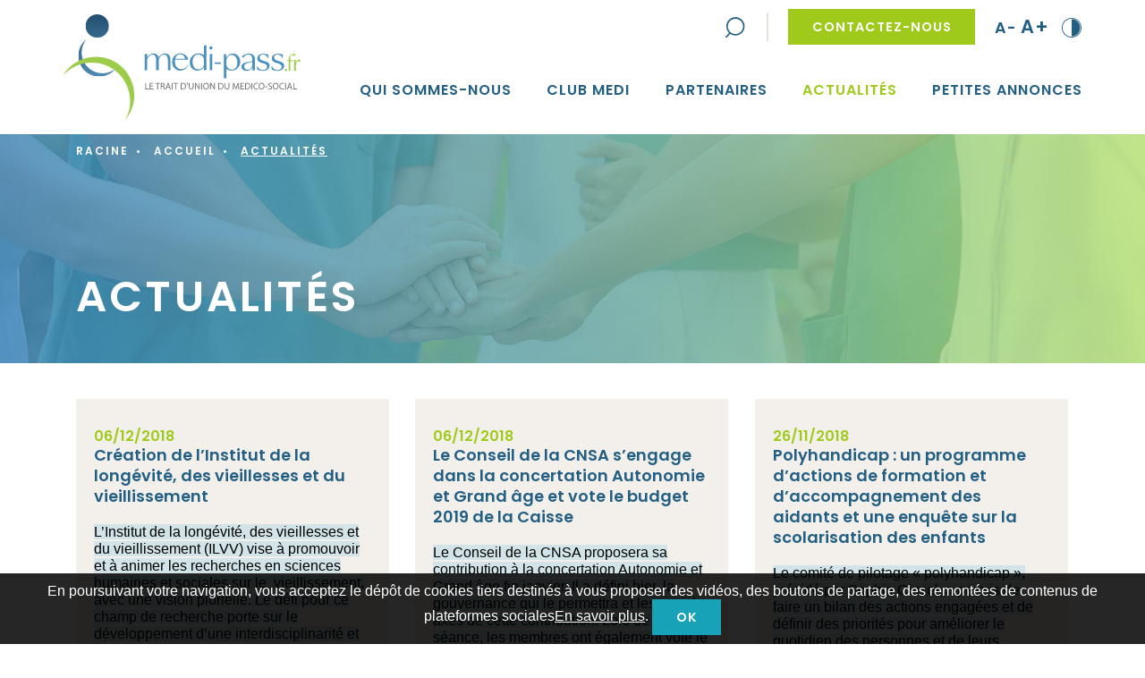

--- FILE ---
content_type: text/html; charset=utf-8
request_url: https://www.medi-pass.fr/actualites/page-32.html
body_size: 13835
content:

<!doctype html>
<html xml:lang="fr" lang="fr">

<head>
	<meta charset="utf-8">
	<meta http-equiv="X-UA-Compatible" content="IE=edge" />
    <meta name="viewport" content="width=device-width, initial-scale=1, shrink-to-fit=no">

		<title>Les actualités et informations medi-pass - 32</title>

		<link rel="icon" type="image/png" href="/images/favicon.png" />
		<!--[if IE]><link rel="shortcut icon" type="image/x-icon" href="/images/favicon.ico" /><![endif]-->
		<meta name="description" content="Medi-pass vous partage des actualités, des informations et des conseils du secteur médico-social.
 - 32" />
		<link rel="stylesheet" href="/modeles/fr/defaut/css/styles.css?mtime=1526457961" media="screen"  crossorigin="anonymous"/><link rel="stylesheet" href="/modeles/fr/defaut/css/print.css?mtime=1526457961" media="print"  crossorigin="anonymous"/>
		<script src="/script-jquery-3.2.1" type="text/javascript"></script>
<script src="/script-jquery-migrate" type="text/javascript"></script>
<script src="/scripts/vendor/jquery.mask.min.js?v=1755435138" type="text/javascript"></script>
<script src="/scripts/dev/traductions_fr.js?v=1755435149" type="text/javascript"></script>
<script src="/core/2.16z/js/wom.js" type="text/javascript"></script>
		<link rel="prev" href="https://www.medi-pass.fr/actualites/page-31.html" /><link rel="next" href="https://www.medi-pass.fr/actualites/page-33.html" /><link rel="canonical" href="https://www.medi-pass.fr/actualites/page-32.html" />

	
	<script type="text/javascript">
				<!--
					(function(i,s,o,g,r,a,m){i['GoogleAnalyticsObject']=r;i[r]=i[r]||function(){
  (i[r].q=i[r].q||[]).push(arguments)},i[r].l=1*new Date();a=s.createElement(o),
  m=s.getElementsByTagName(o)[0];a.async=1;a.src=g;m.parentNode.insertBefore(a,m)
  })(window,document,'script','https://www.google-analytics.com/analytics.js','ga');

  ga('create', 'UA-87669217-1', 'auto');
ga('send', 'pageview'); 
				//-->
				</script><meta property="og:site_name" content="www.medi-pass.fr" /><meta property="og:type" content="website" />

	<script src="/scripts/scripts.min.js" type="text/javascript"  crossorigin="anonymous"></script>


</head>

<body class="layoutContentRight actualites newsList page-defaut">

	<!--[if lte IE 9]><div class="alert alert-warning" role="alert"><div class="container"><p><strong>Attention ! </strong> Votre navigateur (Internet Explorer 8 ou inférieur) présente de sérieuses lacunes en terme de sécurité et de performances, dues à son obsolescence. En conséquence, ce site sera consultable mais de manière moins optimale qu'avec un navigateur récent&nbsp;:<br/> <a href="http://www.browserforthebetter.com/download.html" class="LinkOut">Internet&nbsp;Explorer&nbsp;10+</a>, <a href="http://www.mozilla.org/fr/firefox/new/" class="LinkOut">Firefox</a>, <a href="https://www.google.com/intl/fr/chrome/browser/" class="LinkOut">Chrome</a>, <a href="http://www.apple.com/fr/safari/" class="LinkOut">Safari</a>,...</p></div></div><![endif]-->

	<header class="header">
		<div class="container header-container">
			<div class="header--boxes">
				<div class="box box-search" id="box-search" >
	<button class="btn box-search--btn-toggle" id="box-search--btn" >
        <span class="sr-only">Rechercher</span>
    </button>
	<form id="search" class="box-search--form form-inline " method="post" action="https://www.medi-pass.fr/recherche/">
		<div class="form-group">
			<label for="search_input_box" class="box-search--label sr-only">Rechercher</label>
			<input type="search" id="search_input_box" name="q" class="box-search--input form-control" placeholder="Mots clés"/>
			
		</div>

		<button type="submit" name="searchbutton" value="Rechercher" class="btn btn-primary box-search--submit">Rechercher</button>

		
	</form>

</div>

<div class="box box-header-links no-title">
		<a class="LinkIn box-header-links--link btn btn-secondary" href="https://www.medi-pass.fr/contactez-nous/">Contactez-nous</a>
</div>
<div class="box-accessibility">
    <button class="btn btn-accessib btn-accessib_amoins">A-<span class="sr-only">Diminuer la taille de texte</span></button>
    <button class="btn btn-accessib btn-accessib_aplus">A+<span class="sr-only">Augmenter la taille de texte</span></button>
    <button class="btn btn-accessib btn-accessib_contrast"><i class="icon-contrast" aria-hidden="true"></i><span class="sr-only">Augmenter/réduire le contraste</span></button>
</div>

			</div>

			<nav class="navbar navbar-expand-lg navbar-light bg-faded" id="navigation">

				<a hreflang="fr" title="medi-pass - " class="LinkIn logo navbar-brand" href="/">
					
					<img width="0" height="0" alt="medi-pass - " src="[data-uri]" >
				</a>

				<button class="navbar-toggler collapsed" type="button" data-toggle="collapse" data-target="#mainmenu" aria-controls="mainmenu" aria-expanded="false" aria-label="Toggle navigation">
					<span class="navbar-toggler-icon"></span><span class="navbar-toggler-text">Menu</span>
				</button>

				<div class="collapse navbar-collapse" id="mainmenu">
						
<ul id="menu-main" class="navbar-nav">
  <li class="dropdown nav-item defaultmenu qui_sommes-nous">
    <a href="https://www.medi-pass.fr/qui-sommes-nous/" title="Qui sommes-nous" class="LinkIn nav-link dropdown-toggle" data-toggle="dropdown" aria-expanded="false">
      <span>Qui sommes-nous</span>
      
    </a>

      <div class="dropdown-menu" >
          <div class="nav-item dropdown dropdown-submenu defaultmenu notre_mission">
            <a href="https://www.medi-pass.fr/qui-sommes-nous/notre-projet/" class="LinkIn nav-link dropdown-toggle" data-toggle="dropdown" aria-expanded="false"><span>Notre projet</span>
              </a>
        </div>
          <div class="nav-item dropdown dropdown-submenu defaultmenu notre_philosophie">
            <a href="https://www.medi-pass.fr/qui-sommes-nous/libre-propos/" class="LinkIn nav-link dropdown-toggle" data-toggle="dropdown" aria-expanded="false"><span>Libre propos</span>
              </a>
        </div>
          <div class="nav-item dropdown dropdown-submenu defaultmenu les_adequateurs">
            <a href="https://www.medi-pass.fr/qui-sommes-nous/les-adequateurs/" class="LinkIn nav-link dropdown-toggle" data-toggle="dropdown" aria-expanded="false"><span>Les Adéquateurs</span>
              </a>
        </div>
    </div>
  </li>
  <li class="dropdown nav-item defaultmenu club_medi">
    <a href="https://www.medi-pass.fr/club-medi/" title="Club Medi" class="LinkIn nav-link dropdown-toggle" data-toggle="dropdown" aria-expanded="false">
      <span>Club Medi</span>
      
    </a>

      <div class="dropdown-menu" >
          <div class="nav-item dropdown dropdown-submenu defaultmenu presentation">
            <a href="https://www.medi-pass.fr/club-medi/presentation/" class="LinkIn nav-link dropdown-toggle" data-toggle="dropdown" aria-expanded="false"><span>Présentation</span>
              </a>
        </div>
          <div class="nav-item dropdown dropdown-submenu defaultmenu evenement">
            <a href="https://www.medi-pass.fr/club-medi/tous-les-evenements/" class="LinkIn nav-link dropdown-toggle" data-toggle="dropdown" aria-expanded="false"><span>Tous les événements</span>
              </a>
        </div>
    </div>
  </li>
  <li class="dropdown nav-item defaultmenu tous_nos_partenaires">
    <a href="https://www.medi-pass.fr/partenaires/" title="Partenaires" class="LinkIn nav-link dropdown-toggle" data-toggle="dropdown" aria-expanded="false">
      <span>Partenaires</span>
      
    </a>

  </li>
  <li class="dropdown nav-item active actualites">
    <a href="https://www.medi-pass.fr/actualites/" title="Actualités" class="LinkIn nav-link dropdown-toggle" data-toggle="dropdown" aria-expanded="false">
      <span>Actualités</span>
      
    </a>

  </li>
  <li class="dropdown nav-item defaultmenu petites_annonces">
    <a href="https://www.medi-pass.fr/petites-annonces/" title="Petites annonces" class="LinkIn nav-link dropdown-toggle" data-toggle="dropdown" aria-expanded="false">
      <span>Petites annonces</span>
      
    </a>

      <div class="dropdown-menu" >
          <div class="nav-item dropdown dropdown-submenu defaultmenu vehicules">
            <a href="https://www.medi-pass.fr/petites-annonces/vehicules-voitures-neuf-occasion/" class="LinkIn nav-link dropdown-toggle" data-toggle="dropdown" aria-expanded="false"><span>Véhicules</span>
              </a>
        </div>
          <div class="nav-item dropdown dropdown-submenu defaultmenu petites_annonces_de_materiel">
            <a href="https://www.medi-pass.fr/petites-annonces/materiel-medical/" class="LinkIn nav-link dropdown-toggle" data-toggle="dropdown" aria-expanded="false"><span>Matériels</span>
              </a>
        </div>
          <div class="nav-item dropdown dropdown-submenu defaultmenu petites_annonces_d_emploi">
            <a href="https://www.medi-pass.fr/petites-annonces/offres-emplois-medical/" class="LinkIn nav-link dropdown-toggle" data-toggle="dropdown" aria-expanded="false"><span>Emplois</span>
              </a>
        </div>
    </div>
  </li>
</ul>

				</div>
			</nav>
		</div>

		
	</header>



				<main id="main" class="main">
					<!--noindex-->
						



<div class="container breadcrumb-wrapper">
	<ol class="breadcrumb">
			<li class="breadcrumb-item">
<span><a title="Racine" href="http://medipass.s22978.zephyr7.atester.fr/" lang="fr" class="LinkOut"><span>Racine</span></a></span>
</li>
			<li class="breadcrumb-item">
<span><a title="Accueil" href="https://www.medi-pass.fr/" lang="fr" class="LinkIn"><span>Accueil</span></a></span>
</li>
			<li class="breadcrumb-item">
<span><a title="Actualités" href="https://www.medi-pass.fr/actualites/" lang="fr" class="LinkIn"><span>Actualités</span></a></span>
</li>
	</ol>
</div>

					<!--/noindex-->

					

<div class="mu news">
    <header class="article--header">
        <img src="/media/visuelarticletype__034926600_1240_02022018.jpg" alt="medi-pass"/>
        <h1 class="mu--title news--title article--title container">Actualités</h1>
    </header>


    <div class="container">
    	<div class="mu--list news--list row fn-masonry">
            

            <div class="col-md-6 col-lg-4 mb-3 fn-masonry-item">
        	    <article class="card mu--item news--item mb-3">

        			<a class="LinkIn mu--item-link news--item-link card-link" href="120-creation-de-linstitut-de-la-longevite-des-vieillesses-et-du-vieillissement.html" hreflang="fr" title="Création de l’Institut de la longévité, des vieillesses et du vieillissement">

        				<div class="mu--item-container news--item-container card-body">
                            
                            <span class="mu--item-date news--item-date">06/12/2018</span>
        					<p class="mu--item-title news--item-title card-title">Création de l’Institut de la longévité, des vieillesses et du vieillissement</p>

        						
        						<p class="mu--item-desc news--item-desc card-text"><div><span style="display: inline !important; float: none; background-color: rgb(210, 228, 232); color: rgb(0, 0, 0); font-family: "open_sansregular",Helvetica,Arial,sans-serif; font-size: 14.33px; font-style: normal; font-variant: normal; font-weight: 700; letter-spacing: normal; orphans: 2; text-align: left; text-decoration: none; text-indent: 0px; text-transform: none; -webkit-text-stroke-width: 0px; white-space: normal; word-spacing: 0px;">L&rsquo;Institut de la long&eacute;vit&eacute;, des vieillesses et du vieillissement (ILVV) vise &agrave; promouvoir et &agrave; animer les recherches en sciences humaines et sociales sur le&nbsp; vieillissement, avec une vision plurielle. Le d&eacute;fi pour ce champ de recherche porte sur le d&eacute;veloppement d&rsquo;une interdisciplinarit&eacute; et d&rsquo;un dialogue avec les acteurs institutionnels.</span></div>

<div><span style="display: inline !important; float: none; background-color: rgb(210, 228, 232); color: rgb(0, 0, 0); font-family: "open_sansregular",Helvetica,Arial,sans-serif; font-size: 14.33px; font-style: normal; font-variant: normal; font-weight: 700; letter-spacing: normal; orphans: 2; text-align: left; text-decoration: none; text-indent: 0px; text-transform: none; -webkit-text-stroke-width: 0px; white-space: normal; word-spacing: 0px;"></span></div>
</p>
                            <p class="text-right mb-0"><span class="news--item-more">Lire l'article</span></p>
        				</div>
        			</a>

        			

        			</article>
                </div>
            <div class="col-md-6 col-lg-4 mb-3 fn-masonry-item">
        	    <article class="card mu--item news--item mb-3">

        			<a class="LinkIn mu--item-link news--item-link card-link" href="119-le-conseil-de-la-cnsa-sengage-dans-la-concertation-autonomie-et-grand-age-et-vote-le-budget-2019-de-la-caisse.html" hreflang="fr" title="Le Conseil de la CNSA s’engage dans la concertation Autonomie et Grand âge et vote le budget 2019 de la Caisse">

        				<div class="mu--item-container news--item-container card-body">
                            
                            <span class="mu--item-date news--item-date">06/12/2018</span>
        					<p class="mu--item-title news--item-title card-title">Le Conseil de la CNSA s’engage dans la concertation Autonomie et Grand âge et vote le budget 2019 de la Caisse</p>

        						
        						<p class="mu--item-desc news--item-desc card-text"><p><span style="display: inline !important; float: none; background-color: rgb(210, 228, 232); color: rgb(0, 0, 0); font-family: "open_sansregular",Helvetica,Arial,sans-serif; font-size: 14.33px; font-style: normal; font-variant: normal; font-weight: 700; letter-spacing: normal; orphans: 2; text-align: left; text-decoration: none; text-indent: 0px; text-transform: none; -webkit-text-stroke-width: 0px; white-space: normal; word-spacing: 0px;">Le Conseil de la CNSA proposera sa contribution &agrave; la concertation Autonomie et Grand &acirc;ge fin janvier. Il a d&eacute;fini hier, la gouvernance qui le permettra et les grands axes de cette contribution. Lors de cette s&eacute;ance, les membres ont &eacute;galement vot&eacute; le budget 2019 de la Caisse et ont pris acte de celui de la s&eacute;curit&eacute; sociale.</span></p>
</p>
                            <p class="text-right mb-0"><span class="news--item-more">Lire l'article</span></p>
        				</div>
        			</a>

        			

        			</article>
                </div>
            <div class="col-md-6 col-lg-4 mb-3 fn-masonry-item">
        	    <article class="card mu--item news--item mb-3">

        			<a class="LinkIn mu--item-link news--item-link card-link" href="118-polyhandicap-un-programme-dactions-de-formation-et-daccompagnement-des-aidants-et-une-enquete-sur-la-scolarisation-des-enfants.html" hreflang="fr" title="Polyhandicap : un programme d’actions de formation et d’accompagnement des aidants et une enquête sur la scolarisation des enfants">

        				<div class="mu--item-container news--item-container card-body">
                            
                            <span class="mu--item-date news--item-date">26/11/2018</span>
        					<p class="mu--item-title news--item-title card-title">Polyhandicap : un programme d’actions de formation et d’accompagnement des aidants et une enquête sur la scolarisation des enfants</p>

        						
        						<p class="mu--item-desc news--item-desc card-text"><p><span style="display: inline !important; float: none; background-color: rgb(210, 228, 232); color: rgb(0, 0, 0); font-family: "open_sansregular",Helvetica,Arial,sans-serif; font-size: 14.33px; font-style: normal; font-variant: normal; font-weight: 700; letter-spacing: normal; orphans: 2; text-align: left; text-decoration: none; text-indent: 0px; text-transform: none; -webkit-text-stroke-width: 0px; white-space: normal; word-spacing: 0px;">Le comit&eacute; de pilotage &laquo; polyhandicap &raquo;, pr&eacute;sid&eacute; par Sophie Cluzel, a permis de faire un bilan des actions engag&eacute;es et de d&eacute;finir des priorit&eacute;s pour am&eacute;liorer le quotidien des personnes et de leurs familles. Focus sur quelques actions de la CNSA.</span></p>
</p>
                            <p class="text-right mb-0"><span class="news--item-more">Lire l'article</span></p>
        				</div>
        			</a>

        			

        			</article>
                </div>
            <div class="col-md-6 col-lg-4 mb-3 fn-masonry-item">
        	    <article class="card mu--item news--item mb-3">

        			<a class="LinkIn mu--item-link news--item-link card-link" href="117-acteurs-du-medico-social-comment-echanger-et-partager-des-donnees-de-sante.html" hreflang="fr" title="Acteurs du médico-social : comment échanger et partager des données de santé ?">

        				<div class="mu--item-container news--item-container card-body">
                            
                            <span class="mu--item-date news--item-date">26/11/2018</span>
        					<p class="mu--item-title news--item-title card-title">Acteurs du médico-social : comment échanger et partager des données de santé ?</p>

        						
        						<p class="mu--item-desc news--item-desc card-text"><p><span style="display: inline !important; float: none; background-color: rgb(210, 228, 232); color: rgb(0, 0, 0); font-family: "open_sansregular",Helvetica,Arial,sans-serif; font-size: 14.33px; font-style: normal; font-variant: normal; font-weight: 700; letter-spacing: normal; orphans: 2; text-align: left; text-decoration: none; text-indent: 0px; text-transform: none; -webkit-text-stroke-width: 0px; white-space: normal; word-spacing: 0px;">L&rsquo;ASIP Sant&eacute; et la CNSA publient un document p&eacute;dagogique sur les bonnes pratiques autour de l&rsquo;&eacute;change et du partage des donn&eacute;es de sant&eacute; pour accompagner les professionnels au quotidien.</span></p>
</p>
                            <p class="text-right mb-0"><span class="news--item-more">Lire l'article</span></p>
        				</div>
        			</a>

        			

        			</article>
                </div>
            <div class="col-md-6 col-lg-4 mb-3 fn-masonry-item">
        	    <article class="card mu--item news--item mb-3">

        			<a class="LinkIn mu--item-link news--item-link card-link" href="116-semaine-europeenne-pour-l-emploi-des-personnes-handicapees-du-19-au-25-novembre-2018.html" hreflang="fr" title="Semaine européenne pour l'emploi des personnes handicapées : du 19 au 25 novembre 2018">

        				<div class="mu--item-container news--item-container card-body">
                            
                            <span class="mu--item-date news--item-date">16/11/2018</span>
        					<p class="mu--item-title news--item-title card-title">Semaine européenne pour l'emploi des personnes handicapées : du 19 au 25 novembre 2018</p>

        						
        						<p class="mu--item-desc news--item-desc card-text"><p><span style="display: inline !important; float: none; background-color: transparent; color: rgb(65, 72, 86); font-family: "roboto_regular",Arial,sans-serif; font-size: 15.93px; font-style: normal; font-variant: normal; font-weight: 400; letter-spacing: normal; line-height: 23.89px; orphans: 2; text-align: left; text-decoration: none; text-indent: 0px; text-transform: none; -webkit-text-stroke-width: 0px; white-space: normal; word-spacing: 0px;">la 22</span><sup style="background-color: transparent; box-sizing: border-box; color: rgb(65, 72, 86); font-family: &amp;quot;roboto_regular&amp;quot;,arial,sans-serif; font-size: 9.93px; font-style: normal; font-variant: normal; font-weight: 400; letter-spacing: normal; line-height: 0px; orphans: 2; position: relative; text-align: left; text-decoration: none; text-indent: 0px; text-transform: none; top: -4.96px; vertical-align: baseline; -webkit-text-stroke-width: 0px; white-space: normal; word-spacing: 0px;">e</sup><span style="display: inline !important; float: none; background-color: transparent; color: rgb(65, 72, 86); font-family: "roboto_regular",Arial,sans-serif; font-size: 15.93px; font-style: normal; font-variant: normal; font-weight: 400; letter-spacing: normal; line-height: 23.89px; orphans: 2; text-align: left; text-decoration: none; text-indent: 0px; text-transform: none; -webkit-text-stroke-width: 0px; white-space: normal; word-spacing: 0px;">&nbsp;&eacute;dition de la de la Semaine europ&eacute;enne pour l&#39;emploi des personnes handicap&eacute;es (SEEPH) se d&eacute;roule du 19 au 25&nbsp;novembre&nbsp;2018 et propose comme th&eacute;matique principale cette ann&eacute;e les femmes en situation de handicap, ainsi qu&#39;un point sur l&#39;emploi accompagn&eacute; et l&#39;axe alternance et apprentissage.</span></p>
</p>
                            <p class="text-right mb-0"><span class="news--item-more">Lire l'article</span></p>
        				</div>
        			</a>

        			

        			</article>
                </div>
            <div class="col-md-6 col-lg-4 mb-3 fn-masonry-item">
        	    <article class="card mu--item news--item mb-3">

        			<a class="LinkIn mu--item-link news--item-link card-link" href="115-le-dossier-medical-partage-dmp-qu-est-ce-que-c-est.html" hreflang="fr" title="Le dossier médical partagé (DMP) : qu'est-ce que c'est ?">

        				<div class="mu--item-container news--item-container card-body">
                            
                            <span class="mu--item-date news--item-date">16/11/2018</span>
        					<p class="mu--item-title news--item-title card-title">Le dossier médical partagé (DMP) : qu'est-ce que c'est ?</p>

        						
        						<p class="mu--item-desc news--item-desc card-text"><p><span style="display: inline !important; float: none; background-color: transparent; color: rgb(65, 72, 86); font-family: "roboto_regular",Arial,sans-serif; font-size: 15.93px; font-style: normal; font-variant: normal; font-weight: 400; letter-spacing: normal; line-height: 23.89px; orphans: 2; text-align: left; text-decoration: none; text-indent: 0px; text-transform: none; -webkit-text-stroke-width: 0px; white-space: normal; word-spacing: 0px;">Le dossier m&eacute;dical partag&eacute; (DMP) est un carnet de sant&eacute; num&eacute;rique gratuit, confidentiel et s&eacute;curis&eacute; qui conserve vos informations de sant&eacute;&nbsp;(traitements, r&eacute;sultats d&#39;examens, pathologies, allergies...) afin de les partager avec les professionnels de sant&eacute; de votre choix pour am&eacute;liorer votre prise en charge, particuli&egrave;rement en cas d&#39;urgence. Mais &agrave; qui s&#39;adresse-t-il ? Comment peut-on cr&eacute;er un DMP&nbsp;?&nbsp;Son acc&egrave;s est-il enti&egrave;rement s&eacute;curis&eacute;&nbsp;? </span></p>
</p>
                            <p class="text-right mb-0"><span class="news--item-more">Lire l'article</span></p>
        				</div>
        			</a>

        			

        			</article>
                </div>
            <div class="col-md-6 col-lg-4 mb-3 fn-masonry-item">
        	    <article class="card mu--item news--item mb-3">

        			<a class="LinkIn mu--item-link news--item-link card-link" href="114-allocation-aux-adultes-handicapes-aah-des-changements-au-1er-novembre-2018.html" hreflang="fr" title="Allocation aux adultes handicapés (AAH) : des changements au 1er novembre 2018">

        				<div class="mu--item-container news--item-container card-body">
                            
                            <span class="mu--item-date news--item-date">09/11/2018</span>
        					<p class="mu--item-title news--item-title card-title">Allocation aux adultes handicapés (AAH) : des changements au 1er novembre 2018</p>

        						
        						<p class="mu--item-desc news--item-desc card-text"><p><span style="display: inline !important; float: none; background-color: transparent; color: rgb(65, 72, 86); font-family: "roboto_regular",Arial,sans-serif; font-size: 15.93px; font-style: normal; font-variant: normal; font-weight: 400; letter-spacing: normal; line-height: 23.89px; orphans: 2; text-align: left; text-decoration: none; text-indent: 0px; text-transform: none; -webkit-text-stroke-width: 0px; white-space: normal; word-spacing: 0px;">Le montant maximum de l&#39;allocation aux adultes handicap&eacute;s (AAH) est d&eacute;sormais fix&eacute; &agrave; </span><span class="prix" style="background-color: transparent; box-sizing: border-box; color: rgb(65, 72, 86); font-family: &amp;quot;roboto_bold&amp;quot;,arial,sans-serif; font-size: 15.93px; font-style: normal; font-variant: normal; font-weight: 400; letter-spacing: normal; orphans: 2; text-align: left; text-decoration: none; text-indent: 0px; text-transform: none; -webkit-text-stroke-width: 0px; white-space: nowrap; word-spacing: 0px;">860&nbsp;&euro;</span><span style="display: inline !important; float: none; background-color: transparent; color: rgb(65, 72, 86); font-family: "roboto_regular",Arial,sans-serif; font-size: 15.93px; font-style: normal; font-variant: normal; font-weight: 400; letter-spacing: normal; line-height: 23.89px; orphans: 2; text-align: left; text-decoration: none; text-indent: 0px; text-transform: none; -webkit-text-stroke-width: 0px; white-space: normal; word-spacing: 0px;"> par mois (+&nbsp;</span><span class="prix" style="background-color: transparent; box-sizing: border-box; color: rgb(65, 72, 86); font-family: &amp;quot;roboto_bold&amp;quot;,arial,sans-serif; font-size: 15.93px; font-style: normal; font-variant: normal; font-weight: 400; letter-spacing: normal; orphans: 2; text-align: left; text-decoration: none; text-indent: 0px; text-transform: none; -webkit-text-stroke-width: 0px; white-space: nowrap; word-spacing: 0px;">5&nbsp;%</span><span style="display: inline !important; float: none; background-color: transparent; color: rgb(65, 72, 86); font-family: "roboto_regular",Arial,sans-serif; font-size: 15.93px; font-style: normal; font-variant: normal; font-weight: 400; letter-spacing: normal; line-height: 23.89px; orphans: 2; text-align: left; text-decoration: none; text-indent: 0px; text-transform: none; -webkit-text-stroke-width: 0px; white-space: normal; word-spacing: 0px;">) pour les allocations dues &agrave; compter du mois de novembre&nbsp;2018. C&#39;est ce que confirme un d&eacute;cret publi&eacute; au </span><span class="expression" style="background-color: transparent; box-sizing: border-box; color: rgb(65, 72, 86); font-family: &amp;quot;roboto_regular&amp;quot;,arial,sans-serif; font-size: 15.93px; font-style: normal; font-variant: normal; font-weight: 400; letter-spacing: normal; orphans: 2; text-align: left; text-decoration: none; text-indent: 0px; text-transform: none; -webkit-text-stroke-width: 0px; white-space: normal; word-spacing: 0px;"><em style="box-sizing: border-box;">Journal officiel</em></span><span style="display: inline !important; float: none; background-color: transparent; color: rgb(65, 72, 86); font-family: "roboto_regular",Arial,sans-serif; font-size: 15.93px; font-style: normal; font-variant: normal; font-weight: 400; letter-spacing: normal; line-height: 23.89px; orphans: 2; text-align: left; text-decoration: none; text-indent: 0px; text-transform: none; -webkit-text-stroke-width: 0px; white-space: normal; word-spacing: 0px;"> du&nbsp;3&nbsp;novembre&nbsp;2018 qui modifie &eacute;galement en parall&egrave;le le calcul du plafond des ressources pour les b&eacute;n&eacute;ficiaires de cette allocation en couple.</span></p>
</p>
                            <p class="text-right mb-0"><span class="news--item-more">Lire l'article</span></p>
        				</div>
        			</a>

        			

        			</article>
                </div>
            <div class="col-md-6 col-lg-4 mb-3 fn-masonry-item">
        	    <article class="card mu--item news--item mb-3">

        			<a class="LinkIn mu--item-link news--item-link card-link" href="113-l-agefiph-pays-de-la-loire-publie-le-bilan-de-l-insertion-des-demandeurs-d-emploi-handicapes-au-1er-semestre-2018.html" hreflang="fr" title="L'Agefiph Pays de la Loire publie le bilan de l'insertion des demandeurs d'emploi handicapés au 1er semestre 2018">

        				<div class="mu--item-container news--item-container card-body">
                            
                            <span class="mu--item-date news--item-date">30/10/2018</span>
        					<p class="mu--item-title news--item-title card-title">L'Agefiph Pays de la Loire publie le bilan de l'insertion des demandeurs d'emploi handicapés au 1er semestre 2018</p>

        						
        						<p class="mu--item-desc news--item-desc card-text"><p><span 0px="" style="display: inline !important; float: none; background-color: transparent; color: rgb(51, 51, 51); font-family: ">9,6 % des demandeurs d&#39;emploi des Pays de la Loire sont b&eacute;n&eacute;ficiaires d&#39;une obligation d&#39;emploi, soit plus de 29 000 personnes. Au sein de la r&eacute;gion, cette r&eacute;partition varie entre 9,1 % dans la Sarthe &agrave; 10,9 % en Vend&eacute;e</span></p>
</p>
                            <p class="text-right mb-0"><span class="news--item-more">Lire l'article</span></p>
        				</div>
        			</a>

        			

        			</article>
                </div>
            <div class="col-md-6 col-lg-4 mb-3 fn-masonry-item">
        	    <article class="card mu--item news--item mb-3">

        			<a class="LinkIn mu--item-link news--item-link card-link" href="109-l-ehpad-de-demain-vers-la-creation-de-poles-ressources-gerontologiques-locaux.html" hreflang="fr" title="L'EHPAD de demain : vers la création de pôles ressources gérontologiques locaux">

        				<div class="mu--item-container news--item-container card-body">
                            
                            <span class="mu--item-date news--item-date">19/10/2018</span>
        					<p class="mu--item-title news--item-title card-title">L'EHPAD de demain : vers la création de pôles ressources gérontologiques locaux</p>

        						
        						<p class="mu--item-desc news--item-desc card-text"><div><span 0px="" style="display: inline !important; float: none; background-color: transparent; color: rgb(51, 51, 51); font-family: ">La diversification de l&rsquo;offre d&rsquo;accompagnement pour les personnes &acirc;g&eacute;es sur les territoires, le d&eacute;veloppement de services int&eacute;gr&eacute;s favorisant un accompagnement global et l&rsquo;exp&eacute;rimentation de r&eacute;ponses mixtes permettant la mise en &oelig;uvre de parcours pour les personnes &acirc;g&eacute;es en risque de perte d&rsquo;autonomie, constituent des axes prioritaires du Projet R&eacute;gional de Sant&eacute;.&nbsp;</span></div>

<div>&nbsp;</div>

<div>
<p style="background-color: transparent; box-sizing: border-box; color: rgb(51, 51, 51); font-family: &amp;quot;roboto&amp;quot;; font-size: 15.73px; font-style: normal; font-variant: normal; font-weight: 400; letter-spacing: normal; margin-bottom: 20px; margin-left: 0px; margin-right: 0px; margin-top: 20px; orphans: 2; text-align: left; text-decoration: none; text-indent: 0px; text-transform: none; -webkit-text-stroke-width: 0px; white-space: normal; word-spacing: 0px;">&nbsp;</p>
</div>
</p>
                            <p class="text-right mb-0"><span class="news--item-more">Lire l'article</span></p>
        				</div>
        			</a>

        			

        			</article>
                </div>
    	</div>

    	
    	
    	
    	
    	
    	
    	
        <nav aria-label="Pagination de la liste des actualités" class="pagination-container">
            <ul class="pagination">
                <li class="page-item pagerFirst">
                    <a class="LinkIn page-link pagerFirst" href="/actualites/" hreflang="fr" title="Premier"><i class="icon-chevron-double-thin-left" aria-hidden="true"></i></a>
                </li>
                <li class="page-item pagerPrevious">
                    <a class="LinkIn page-link pagerPrevious" href="page-31.html" hreflang="fr" title="Pr&eacute;c&eacute;dent"><i class="icon-chevron-thin-left" aria-hidden="true"></i></a>
                </li>
                <li class="page-item pager_default_page">
                    <a class="LinkIn page-link pager_default_page" href="page-30.html" hreflang="fr" title="Page 30">30</a>
                </li>
                <li class="page-item pager_default_page">
                    <a class="LinkIn page-link pager_default_page" href="page-31.html" hreflang="fr" title="Page 31">31</a>
                </li>
                <li class="page-item pager_active_page pager_current_page">
                    <a class="LinkIn page-link pager_active_page pager_current_page" href="page-32.html" hreflang="fr" title="Page 32">32</a>
                </li>
                <li class="page-item pager_default_page">
                    <a class="LinkIn page-link pager_default_page" href="page-33.html" hreflang="fr" title="Page 33">33</a>
                </li>
                <li class="page-item pager_default_page">
                    <a class="LinkIn page-link pager_default_page" href="page-34.html" hreflang="fr" title="Page 34">34</a>
                </li>
                <li class="page-item pagerNext">
                    <a class="LinkIn page-link pagerNext" href="page-33.html" hreflang="fr" title="Suivant"><i class="icon-chevron-thin-right" aria-hidden="true"></i></a>
                </li>
                <li class="page-item pagerLast">
                    <a class="LinkIn page-link pagerLast" href="page-36.html" hreflang="fr" title="Dernier"><i class="icon-chevron-double-thin-right" aria-hidden="true"></i></a>
                </li>
            </ul>
        </nav>

    </div>

</div>


					
				</main>


			

	<aside class="bottom-bar">
		<div class="container">
			<div class="row">
				<div class="box box-number col-sm-6 col-lg-3 ">
    <span class="icon-etoile box-number--icon"><span class="path1"></span><span class="path2"></span></span>
    <div class="box-number--content">
        <div class="box-number--num"><p>1</p>
</div>
        <p class="box-number--text">Club dédié</p>
    </div>
</div>

				<div class="box box-number  col-sm-6 col-lg-3 ">
    <span class="icon-annees box-number--icon"><span class="path1"></span><span class="path2"></span></span>
    <div class="box-number--content">
        <div class="box-number--num"><p>15<em>&nbsp;ans</em></p>
</div>
        <p class="box-number--text">D'existence</p>
    </div>
</div>

				<div class="box box-number col-sm-6 col-lg-3 ">
    <span class="icon-partenaires box-number--icon"><span class="path1"></span><span class="path2"></span></span>
    <div class="box-number--content">
        <div class="box-number--num"><p>7</p>
</div>
        <p class="box-number--text">Partenaires</p>
    </div>
</div>

				<div class="box box-number col-sm-6 col-lg-3 ">
    <span class="icon-personnes box-number--icon"><span class="path1"></span><span class="path2"></span></span>
    <div class="box-number--content">
        <div class="box-number--num"><p>1500</p>
</div>
        <p class="box-number--text">Sympathisants</p>
    </div>
</div>

			</div>
		</div>
	</aside>
	<!--noindex-->
	<footer class="footer">
		<div class="container footer-container">
				<img src="/images/logo.svg" alt="medi-pass" class="footer-logo" />
				<div class="box box-links box-links_footer ">
    <ul class="box-links--list list-unstyled">
        
            <li class="box-links--item">
                <a href="https://www.medi-pass.fr/contactez-nous/" title="Contactez-nous"  class="LinkIn box-links--link btn btn-secondary ">

                    Contactez-nous
                </a>
            </li>
        
        
        
        
        
        
        
        
        
    </ul>
    </div>
<div class="box box-add-ad no-title">
	<p class="box--title">Déposer une annonce</p>

	<div class="widgetContainer">
		<a href="https://www.medi-pass.fr/deposer-votre-annonce/addads-step-1.html" hreflang="fr" title="Déposer une annonce" class="LinkIn box-add-ad--link btn btn-primary" >Déposer une annonce</a>
	</div>

</div>

<div class="box box-txt no-title box-mentions">
	<p class="box--title">Copyright & liens</p>
	<p>Copyright &copy; 2018 medi-pass | <a href="https://www.medi-pass.fr/exercez-vos-droits/" hreflang="fr" title="Exercez vos droits" class="LinkIn">Exercez vos droits</a> -&nbsp;<a href="https://www.medi-pass.fr/mentions-legales/" hreflang="fr" title="Mentions Légales" class="LinkIn">Mentions L&eacute;gales</a>&nbsp;-&nbsp;<a href="https://www.medi-pass.fr/plan-du-site/" hreflang="fr" title="Plan du site" class="LinkIn">Plan du site</a>&nbsp;|&nbsp;<strong><a href="http://zephyrandko.fr" target="_blank" class="LinkOut">ZEPHYR&amp;KO</a></strong></p>

</div>
		</div>
	</footer>
	<!--/noindex-->

	
	<div id="overDiv" style="position:absolute;visibility:hidden;z-index:1000;top:-100%;" >&nbsp;</div>

	
	

	
	

</body>
</html>


--- FILE ---
content_type: text/css
request_url: https://www.medi-pass.fr/modeles/fr/defaut/css/styles.css?mtime=1526457961
body_size: 29837
content:
@charset "UTF-8";
/*!
 * Bootstrap v4.0.0-beta (https://getbootstrap.com)
 * Copyright 2011-2017 The Bootstrap Authors
 * Copyright 2011-2017 Twitter, Inc.
 * Licensed under MIT (https://github.com/twbs/bootstrap/blob/master/LICENSE)
 */@import url("https://fonts.googleapis.com/css?family=Pontano+Sans|Poppins:600");html{-webkit-box-sizing:border-box;box-sizing:border-box;font-family:sans-serif;line-height:1.15;-webkit-text-size-adjust:100%;-ms-text-size-adjust:100%;-ms-overflow-style:scrollbar;-webkit-tap-highlight-color:transparent}*,:after,:before{-webkit-box-sizing:inherit;box-sizing:inherit}@-ms-viewport{width:device-width}article,aside,dialog,figcaption,figure,footer,header,hgroup,main,nav,section{display:block}body{margin:0;font-family:Arial,sans-serif;font-size:1rem;font-weight:400;line-height:1.2;color:#235f83;background-color:#fff}[tabindex="-1"]:focus{outline:none!important}hr{-webkit-box-sizing:content-box;box-sizing:content-box;height:0;overflow:visible}h1,h2,h3,h4,h5,h6{margin-top:0;margin-bottom:.5rem}p{margin-top:0;margin-bottom:1rem}abbr[data-original-title],abbr[title]{text-decoration:underline;-webkit-text-decoration:underline dotted;text-decoration:underline dotted;cursor:help;border-bottom:0}address{font-style:normal;line-height:inherit}address,dl,ol,ul{margin-bottom:1rem}dl,ol,ul{margin-top:0}ol ol,ol ul,ul ol,ul ul{margin-bottom:0}dt{font-weight:700}dd{margin-bottom:.5rem;margin-left:0}blockquote{margin:0 0 1rem}dfn{font-style:italic}b,strong{font-weight:bolder}small{font-size:80%}sub,sup{position:relative;font-size:75%;line-height:0;vertical-align:baseline}sub{bottom:-.25em}sup{top:-.5em}a{color:#235f83;text-decoration:underline;background-color:transparent;-webkit-text-decoration-skip:objects}a:hover{color:#3884b4;text-decoration:none}a:not([href]):not([tabindex]),a:not([href]):not([tabindex]):focus,a:not([href]):not([tabindex]):hover{color:inherit;text-decoration:none}a:not([href]):not([tabindex]):focus{outline:0}code,kbd,pre,samp{font-family:monospace,monospace;font-size:1em}pre{overflow:auto}figure{margin:0 0 1rem}img{vertical-align:middle;border-style:none}svg:not(:root){overflow:hidden}[role=button],a,area,button,input,label,select,summary,textarea{-ms-touch-action:manipulation;touch-action:manipulation}table{border-collapse:collapse}caption{padding-top:.75rem;padding-bottom:.75rem;color:#868e96;caption-side:bottom}caption,th{text-align:left}label{display:inline-block;margin-bottom:.5rem}button:focus{outline:1px dotted;outline:5px auto -webkit-focus-ring-color}button,input,optgroup,select,textarea{margin:0;font-family:inherit;font-size:inherit;line-height:inherit}button,input{overflow:visible}button,select{text-transform:none}[type=reset],[type=submit],button,html [type=button]{-webkit-appearance:button}[type=button]::-moz-focus-inner,[type=reset]::-moz-focus-inner,[type=submit]::-moz-focus-inner,button::-moz-focus-inner{padding:0;border-style:none}input[type=checkbox],input[type=radio]{-webkit-box-sizing:border-box;box-sizing:border-box;padding:0}input[type=date],input[type=datetime-local],input[type=month],input[type=time]{-webkit-appearance:listbox}textarea{overflow:auto;resize:vertical}fieldset{min-width:0;padding:0;margin:0;border:0}legend{display:block;width:100%;max-width:100%;padding:0;margin-bottom:.5rem;font-size:1.5rem;line-height:inherit;color:inherit;white-space:normal}progress{vertical-align:baseline}[type=number]::-webkit-inner-spin-button,[type=number]::-webkit-outer-spin-button{height:auto}[type=search]{outline-offset:-2px;-webkit-appearance:none}[type=search]::-webkit-search-cancel-button,[type=search]::-webkit-search-decoration{-webkit-appearance:none}::-webkit-file-upload-button{font:inherit;-webkit-appearance:button}output{display:inline-block}summary{display:list-item}template{display:none}[hidden]{display:none!important}.h1,.h2,.h3,.h4,.h5,.h6,.libre-propos .h1,.libre-propos h2,.libre-propos h3,h1,h2,h3,h4,h5,h6,legend{margin-bottom:.5rem;font-family:inherit;font-weight:500;line-height:1.1;color:inherit}.h1,h1{font-size:2rem;color:#fff;text-transform:uppercase;font-family:Poppins,sans-serif;letter-spacing:.2rem}@media (min-width:768px){.h1,h1{font-size:3rem}}.h2,.libre-propos .h1,h2,legend{font-size:1.6rem;font-family:Pontano Sans,sans-serif;text-transform:uppercase;letter-spacing:2px;margin-bottom:1.5rem;margin-top:2rem}.h3,.libre-propos h2,h3{font-size:1.1rem;font-family:Poppins,sans-serif;letter-spacing:1px;text-transform:uppercase;margin-bottom:1rem}.h4,.h5,.libre-propos h3,h4,h5{font-size:1.1rem}.h6,h6{font-size:1rem}.lead{font-size:1.25rem;font-weight:300}.display-1{font-size:6rem}.display-1,.display-2{font-weight:300;line-height:1.1}.display-2{font-size:5.5rem}.display-3{font-size:4.5rem}.display-3,.display-4{font-weight:300;line-height:1.1}.display-4{font-size:3.5rem}hr{margin-top:1rem;margin-bottom:1rem;border:0;border-top:0 solid rgba(0,0,0,.1)}.small,small{font-size:80%;font-weight:400}.mark,mark{padding:.2em;background-color:#fcf8e3}.list-inline,.list-unstyled{padding-left:0;list-style:none}.list-inline-item{display:inline-block}.list-inline-item:not(:last-child){margin-right:5px}.initialism{font-size:90%;text-transform:uppercase}.blockquote{margin-bottom:1rem;font-size:1.25rem}.blockquote-footer{display:block;font-size:80%;color:#868e96}.blockquote-footer:before{content:"\2014 \00A0"}.img-fluid,.img-thumbnail{max-width:100%;height:auto}.img-thumbnail{padding:.25rem;background-color:#fff;border:0 solid #ddd;border-radius:0;-webkit-transition:all .2s ease-in-out;-o-transition:all .2s ease-in-out;transition:all .2s ease-in-out}.figure{display:inline-block}.figure-img{margin-bottom:.5rem;line-height:1}.figure-caption{font-size:90%;color:#868e96}code,kbd,pre,samp{font-family:Menlo,Monaco,Consolas,Liberation Mono,Courier New,monospace}code{padding:.2rem .4rem;font-size:90%;color:#bd4147;background-color:#f8f9fa;border-radius:0}a>code{padding:0;color:inherit;background-color:inherit}kbd{padding:.2rem .4rem;font-size:90%;color:#fff;background-color:#212529;border-radius:.2rem}kbd kbd{padding:0;font-size:100%;font-weight:700}pre{display:block;margin-top:0;margin-bottom:1rem;font-size:90%;color:#212529}pre code{padding:0;font-size:inherit;color:inherit;background-color:transparent;border-radius:0}.pre-scrollable{max-height:340px;overflow-y:scroll}.container{margin-right:auto;margin-left:auto;padding-right:15px;padding-left:15px;width:100%}@media (min-width:576px){.container{max-width:540px}}@media (min-width:768px){.container{max-width:720px}}@media (min-width:992px){.container{max-width:960px}}@media (min-width:1200px){.container{max-width:1140px}}.container-fluid{margin-right:auto;margin-left:auto;padding-right:15px;padding-left:15px;width:100%}.row{display:-webkit-box;display:-ms-flexbox;display:flex;-ms-flex-wrap:wrap;flex-wrap:wrap;margin-right:-15px;margin-left:-15px}.no-gutters{margin-right:0;margin-left:0}.no-gutters>.col,.no-gutters>[class*=col-]{padding-right:0;padding-left:0}.col,.col-1,.col-2,.col-3,.col-4,.col-5,.col-6,.col-7,.col-8,.col-9,.col-10,.col-11,.col-12,.col-auto,.col-lg,.col-lg-1,.col-lg-2,.col-lg-3,.col-lg-4,.col-lg-5,.col-lg-6,.col-lg-7,.col-lg-8,.col-lg-9,.col-lg-10,.col-lg-11,.col-lg-12,.col-lg-auto,.col-md,.col-md-1,.col-md-2,.col-md-3,.col-md-4,.col-md-5,.col-md-6,.col-md-7,.col-md-8,.col-md-9,.col-md-10,.col-md-11,.col-md-12,.col-md-auto,.col-sm,.col-sm-1,.col-sm-2,.col-sm-3,.col-sm-4,.col-sm-5,.col-sm-6,.col-sm-7,.col-sm-8,.col-sm-9,.col-sm-10,.col-sm-11,.col-sm-12,.col-sm-auto,.col-xl,.col-xl-1,.col-xl-2,.col-xl-3,.col-xl-4,.col-xl-5,.col-xl-6,.col-xl-7,.col-xl-8,.col-xl-9,.col-xl-10,.col-xl-11,.col-xl-12,.col-xl-auto{position:relative;width:100%;min-height:1px;padding-right:15px;padding-left:15px}.col{-ms-flex-preferred-size:0;flex-basis:0;-webkit-box-flex:1;-ms-flex-positive:1;flex-grow:1;max-width:100%}.col-auto{-ms-flex:0 0 auto;flex:0 0 auto;width:auto;max-width:none}.col-1,.col-auto{-webkit-box-flex:0}.col-1{-ms-flex:0 0 8.33333%;flex:0 0 8.33333%;max-width:8.33333%}.col-2{-ms-flex:0 0 16.66667%;flex:0 0 16.66667%;max-width:16.66667%}.col-2,.col-3{-webkit-box-flex:0}.col-3{-ms-flex:0 0 25%;flex:0 0 25%;max-width:25%}.col-4{-ms-flex:0 0 33.33333%;flex:0 0 33.33333%;max-width:33.33333%}.col-4,.col-5{-webkit-box-flex:0}.col-5{-ms-flex:0 0 41.66667%;flex:0 0 41.66667%;max-width:41.66667%}.col-6{-ms-flex:0 0 50%;flex:0 0 50%;max-width:50%}.col-6,.col-7{-webkit-box-flex:0}.col-7{-ms-flex:0 0 58.33333%;flex:0 0 58.33333%;max-width:58.33333%}.col-8{-ms-flex:0 0 66.66667%;flex:0 0 66.66667%;max-width:66.66667%}.col-8,.col-9{-webkit-box-flex:0}.col-9{-ms-flex:0 0 75%;flex:0 0 75%;max-width:75%}.col-10{-ms-flex:0 0 83.33333%;flex:0 0 83.33333%;max-width:83.33333%}.col-10,.col-11{-webkit-box-flex:0}.col-11{-ms-flex:0 0 91.66667%;flex:0 0 91.66667%;max-width:91.66667%}.col-12{-webkit-box-flex:0;-ms-flex:0 0 100%;flex:0 0 100%;max-width:100%}.order-1{-webkit-box-ordinal-group:2;-ms-flex-order:1;order:1}.order-2{-webkit-box-ordinal-group:3;-ms-flex-order:2;order:2}.order-3{-webkit-box-ordinal-group:4;-ms-flex-order:3;order:3}.order-4{-webkit-box-ordinal-group:5;-ms-flex-order:4;order:4}.order-5{-webkit-box-ordinal-group:6;-ms-flex-order:5;order:5}.order-6{-webkit-box-ordinal-group:7;-ms-flex-order:6;order:6}.order-7{-webkit-box-ordinal-group:8;-ms-flex-order:7;order:7}.order-8{-webkit-box-ordinal-group:9;-ms-flex-order:8;order:8}.order-9{-webkit-box-ordinal-group:10;-ms-flex-order:9;order:9}.order-10{-webkit-box-ordinal-group:11;-ms-flex-order:10;order:10}.order-11{-webkit-box-ordinal-group:12;-ms-flex-order:11;order:11}.order-12{-webkit-box-ordinal-group:13;-ms-flex-order:12;order:12}@media (min-width:576px){.col-sm{-ms-flex-preferred-size:0;flex-basis:0;-webkit-box-flex:1;-ms-flex-positive:1;flex-grow:1;max-width:100%}.col-sm-auto{-webkit-box-flex:0;-ms-flex:0 0 auto;flex:0 0 auto;width:auto;max-width:none}.col-sm-1{-webkit-box-flex:0;-ms-flex:0 0 8.33333%;flex:0 0 8.33333%;max-width:8.33333%}.col-sm-2{-webkit-box-flex:0;-ms-flex:0 0 16.66667%;flex:0 0 16.66667%;max-width:16.66667%}.col-sm-3{-webkit-box-flex:0;-ms-flex:0 0 25%;flex:0 0 25%;max-width:25%}.col-sm-4{-webkit-box-flex:0;-ms-flex:0 0 33.33333%;flex:0 0 33.33333%;max-width:33.33333%}.col-sm-5{-webkit-box-flex:0;-ms-flex:0 0 41.66667%;flex:0 0 41.66667%;max-width:41.66667%}.col-sm-6{-webkit-box-flex:0;-ms-flex:0 0 50%;flex:0 0 50%;max-width:50%}.col-sm-7{-webkit-box-flex:0;-ms-flex:0 0 58.33333%;flex:0 0 58.33333%;max-width:58.33333%}.col-sm-8{-webkit-box-flex:0;-ms-flex:0 0 66.66667%;flex:0 0 66.66667%;max-width:66.66667%}.col-sm-9{-webkit-box-flex:0;-ms-flex:0 0 75%;flex:0 0 75%;max-width:75%}.col-sm-10{-webkit-box-flex:0;-ms-flex:0 0 83.33333%;flex:0 0 83.33333%;max-width:83.33333%}.col-sm-11{-webkit-box-flex:0;-ms-flex:0 0 91.66667%;flex:0 0 91.66667%;max-width:91.66667%}.col-sm-12{-webkit-box-flex:0;-ms-flex:0 0 100%;flex:0 0 100%;max-width:100%}.order-sm-1{-webkit-box-ordinal-group:2;-ms-flex-order:1;order:1}.order-sm-2{-webkit-box-ordinal-group:3;-ms-flex-order:2;order:2}.order-sm-3{-webkit-box-ordinal-group:4;-ms-flex-order:3;order:3}.order-sm-4{-webkit-box-ordinal-group:5;-ms-flex-order:4;order:4}.order-sm-5{-webkit-box-ordinal-group:6;-ms-flex-order:5;order:5}.order-sm-6{-webkit-box-ordinal-group:7;-ms-flex-order:6;order:6}.order-sm-7{-webkit-box-ordinal-group:8;-ms-flex-order:7;order:7}.order-sm-8{-webkit-box-ordinal-group:9;-ms-flex-order:8;order:8}.order-sm-9{-webkit-box-ordinal-group:10;-ms-flex-order:9;order:9}.order-sm-10{-webkit-box-ordinal-group:11;-ms-flex-order:10;order:10}.order-sm-11{-webkit-box-ordinal-group:12;-ms-flex-order:11;order:11}.order-sm-12{-webkit-box-ordinal-group:13;-ms-flex-order:12;order:12}}@media (min-width:768px){.col-md{-ms-flex-preferred-size:0;flex-basis:0;-webkit-box-flex:1;-ms-flex-positive:1;flex-grow:1;max-width:100%}.col-md-auto{-webkit-box-flex:0;-ms-flex:0 0 auto;flex:0 0 auto;width:auto;max-width:none}.col-md-1{-webkit-box-flex:0;-ms-flex:0 0 8.33333%;flex:0 0 8.33333%;max-width:8.33333%}.col-md-2{-webkit-box-flex:0;-ms-flex:0 0 16.66667%;flex:0 0 16.66667%;max-width:16.66667%}.col-md-3{-webkit-box-flex:0;-ms-flex:0 0 25%;flex:0 0 25%;max-width:25%}.col-md-4{-webkit-box-flex:0;-ms-flex:0 0 33.33333%;flex:0 0 33.33333%;max-width:33.33333%}.col-md-5{-webkit-box-flex:0;-ms-flex:0 0 41.66667%;flex:0 0 41.66667%;max-width:41.66667%}.col-md-6{-webkit-box-flex:0;-ms-flex:0 0 50%;flex:0 0 50%;max-width:50%}.col-md-7{-webkit-box-flex:0;-ms-flex:0 0 58.33333%;flex:0 0 58.33333%;max-width:58.33333%}.col-md-8{-webkit-box-flex:0;-ms-flex:0 0 66.66667%;flex:0 0 66.66667%;max-width:66.66667%}.col-md-9{-webkit-box-flex:0;-ms-flex:0 0 75%;flex:0 0 75%;max-width:75%}.col-md-10{-webkit-box-flex:0;-ms-flex:0 0 83.33333%;flex:0 0 83.33333%;max-width:83.33333%}.col-md-11{-webkit-box-flex:0;-ms-flex:0 0 91.66667%;flex:0 0 91.66667%;max-width:91.66667%}.col-md-12{-webkit-box-flex:0;-ms-flex:0 0 100%;flex:0 0 100%;max-width:100%}.order-md-1{-webkit-box-ordinal-group:2;-ms-flex-order:1;order:1}.order-md-2{-webkit-box-ordinal-group:3;-ms-flex-order:2;order:2}.order-md-3{-webkit-box-ordinal-group:4;-ms-flex-order:3;order:3}.order-md-4{-webkit-box-ordinal-group:5;-ms-flex-order:4;order:4}.order-md-5{-webkit-box-ordinal-group:6;-ms-flex-order:5;order:5}.order-md-6{-webkit-box-ordinal-group:7;-ms-flex-order:6;order:6}.order-md-7{-webkit-box-ordinal-group:8;-ms-flex-order:7;order:7}.order-md-8{-webkit-box-ordinal-group:9;-ms-flex-order:8;order:8}.order-md-9{-webkit-box-ordinal-group:10;-ms-flex-order:9;order:9}.order-md-10{-webkit-box-ordinal-group:11;-ms-flex-order:10;order:10}.order-md-11{-webkit-box-ordinal-group:12;-ms-flex-order:11;order:11}.order-md-12{-webkit-box-ordinal-group:13;-ms-flex-order:12;order:12}}@media (min-width:992px){.col-lg{-ms-flex-preferred-size:0;flex-basis:0;-webkit-box-flex:1;-ms-flex-positive:1;flex-grow:1;max-width:100%}.col-lg-auto{-webkit-box-flex:0;-ms-flex:0 0 auto;flex:0 0 auto;width:auto;max-width:none}.col-lg-1{-webkit-box-flex:0;-ms-flex:0 0 8.33333%;flex:0 0 8.33333%;max-width:8.33333%}.col-lg-2{-webkit-box-flex:0;-ms-flex:0 0 16.66667%;flex:0 0 16.66667%;max-width:16.66667%}.col-lg-3{-webkit-box-flex:0;-ms-flex:0 0 25%;flex:0 0 25%;max-width:25%}.col-lg-4{-webkit-box-flex:0;-ms-flex:0 0 33.33333%;flex:0 0 33.33333%;max-width:33.33333%}.col-lg-5{-webkit-box-flex:0;-ms-flex:0 0 41.66667%;flex:0 0 41.66667%;max-width:41.66667%}.col-lg-6{-webkit-box-flex:0;-ms-flex:0 0 50%;flex:0 0 50%;max-width:50%}.col-lg-7{-webkit-box-flex:0;-ms-flex:0 0 58.33333%;flex:0 0 58.33333%;max-width:58.33333%}.col-lg-8{-webkit-box-flex:0;-ms-flex:0 0 66.66667%;flex:0 0 66.66667%;max-width:66.66667%}.col-lg-9{-webkit-box-flex:0;-ms-flex:0 0 75%;flex:0 0 75%;max-width:75%}.col-lg-10{-webkit-box-flex:0;-ms-flex:0 0 83.33333%;flex:0 0 83.33333%;max-width:83.33333%}.col-lg-11{-webkit-box-flex:0;-ms-flex:0 0 91.66667%;flex:0 0 91.66667%;max-width:91.66667%}.col-lg-12{-webkit-box-flex:0;-ms-flex:0 0 100%;flex:0 0 100%;max-width:100%}.order-lg-1{-webkit-box-ordinal-group:2;-ms-flex-order:1;order:1}.order-lg-2{-webkit-box-ordinal-group:3;-ms-flex-order:2;order:2}.order-lg-3{-webkit-box-ordinal-group:4;-ms-flex-order:3;order:3}.order-lg-4{-webkit-box-ordinal-group:5;-ms-flex-order:4;order:4}.order-lg-5{-webkit-box-ordinal-group:6;-ms-flex-order:5;order:5}.order-lg-6{-webkit-box-ordinal-group:7;-ms-flex-order:6;order:6}.order-lg-7{-webkit-box-ordinal-group:8;-ms-flex-order:7;order:7}.order-lg-8{-webkit-box-ordinal-group:9;-ms-flex-order:8;order:8}.order-lg-9{-webkit-box-ordinal-group:10;-ms-flex-order:9;order:9}.order-lg-10{-webkit-box-ordinal-group:11;-ms-flex-order:10;order:10}.order-lg-11{-webkit-box-ordinal-group:12;-ms-flex-order:11;order:11}.order-lg-12{-webkit-box-ordinal-group:13;-ms-flex-order:12;order:12}}@media (min-width:1200px){.col-xl{-ms-flex-preferred-size:0;flex-basis:0;-webkit-box-flex:1;-ms-flex-positive:1;flex-grow:1;max-width:100%}.col-xl-auto{-webkit-box-flex:0;-ms-flex:0 0 auto;flex:0 0 auto;width:auto;max-width:none}.col-xl-1{-webkit-box-flex:0;-ms-flex:0 0 8.33333%;flex:0 0 8.33333%;max-width:8.33333%}.col-xl-2{-webkit-box-flex:0;-ms-flex:0 0 16.66667%;flex:0 0 16.66667%;max-width:16.66667%}.col-xl-3{-webkit-box-flex:0;-ms-flex:0 0 25%;flex:0 0 25%;max-width:25%}.col-xl-4{-webkit-box-flex:0;-ms-flex:0 0 33.33333%;flex:0 0 33.33333%;max-width:33.33333%}.col-xl-5{-webkit-box-flex:0;-ms-flex:0 0 41.66667%;flex:0 0 41.66667%;max-width:41.66667%}.col-xl-6{-webkit-box-flex:0;-ms-flex:0 0 50%;flex:0 0 50%;max-width:50%}.col-xl-7{-webkit-box-flex:0;-ms-flex:0 0 58.33333%;flex:0 0 58.33333%;max-width:58.33333%}.col-xl-8{-webkit-box-flex:0;-ms-flex:0 0 66.66667%;flex:0 0 66.66667%;max-width:66.66667%}.col-xl-9{-webkit-box-flex:0;-ms-flex:0 0 75%;flex:0 0 75%;max-width:75%}.col-xl-10{-webkit-box-flex:0;-ms-flex:0 0 83.33333%;flex:0 0 83.33333%;max-width:83.33333%}.col-xl-11{-webkit-box-flex:0;-ms-flex:0 0 91.66667%;flex:0 0 91.66667%;max-width:91.66667%}.col-xl-12{-webkit-box-flex:0;-ms-flex:0 0 100%;flex:0 0 100%;max-width:100%}.order-xl-1{-webkit-box-ordinal-group:2;-ms-flex-order:1;order:1}.order-xl-2{-webkit-box-ordinal-group:3;-ms-flex-order:2;order:2}.order-xl-3{-webkit-box-ordinal-group:4;-ms-flex-order:3;order:3}.order-xl-4{-webkit-box-ordinal-group:5;-ms-flex-order:4;order:4}.order-xl-5{-webkit-box-ordinal-group:6;-ms-flex-order:5;order:5}.order-xl-6{-webkit-box-ordinal-group:7;-ms-flex-order:6;order:6}.order-xl-7{-webkit-box-ordinal-group:8;-ms-flex-order:7;order:7}.order-xl-8{-webkit-box-ordinal-group:9;-ms-flex-order:8;order:8}.order-xl-9{-webkit-box-ordinal-group:10;-ms-flex-order:9;order:9}.order-xl-10{-webkit-box-ordinal-group:11;-ms-flex-order:10;order:10}.order-xl-11{-webkit-box-ordinal-group:12;-ms-flex-order:11;order:11}.order-xl-12{-webkit-box-ordinal-group:13;-ms-flex-order:12;order:12}}.table{width:100%;max-width:100%;margin-bottom:1rem;background-color:transparent}.table td,.table th{padding:.75rem;vertical-align:top;border-top:0 solid #e9ecef}.table thead th{vertical-align:bottom;border-bottom:0 solid #e9ecef}.table tbody+tbody{border-top:0 solid #e9ecef}.table .table{background-color:#fff}.table-sm td,.table-sm th{padding:.3rem}.table-bordered,.table-bordered td,.table-bordered th{border:0 solid #e9ecef}.table-bordered thead td,.table-bordered thead th{border-bottom-width:0}.table-striped tbody tr:nth-of-type(odd){background-color:rgba(0,0,0,.05)}.table-hover tbody tr:hover{background-color:rgba(0,0,0,.075)}.table-primary,.table-primary>td,.table-primary>th{background-color:#c1d2dc}.table-hover .table-primary:hover,.table-hover .table-primary:hover>td,.table-hover .table-primary:hover>th{background-color:#b1c6d3}.table-secondary,.table-secondary>td,.table-secondary>th{background-color:#e4f0bf}.table-hover .table-secondary:hover,.table-hover .table-secondary:hover>td,.table-hover .table-secondary:hover>th{background-color:#dbebaa}.table-success,.table-success>td,.table-success>th{background-color:#c3e6cb}.table-hover .table-success:hover,.table-hover .table-success:hover>td,.table-hover .table-success:hover>th{background-color:#b1dfbb}.table-info,.table-info>td,.table-info>th{background-color:#bee5eb}.table-hover .table-info:hover,.table-hover .table-info:hover>td,.table-hover .table-info:hover>th{background-color:#abdde5}.table-warning,.table-warning>td,.table-warning>th{background-color:#ffeeba}.table-hover .table-warning:hover,.table-hover .table-warning:hover>td,.table-hover .table-warning:hover>th{background-color:#ffe8a1}.table-danger,.table-danger>td,.table-danger>th{background-color:#f5c6cb}.table-hover .table-danger:hover,.table-hover .table-danger:hover>td,.table-hover .table-danger:hover>th{background-color:#f1b0b7}.table-light,.table-light>td,.table-light>th{background-color:#fdfdfe}.table-hover .table-light:hover,.table-hover .table-light:hover>td,.table-hover .table-light:hover>th{background-color:#ececf6}.table-dark,.table-dark>td,.table-dark>th{background-color:#c6c8ca}.table-hover .table-dark:hover,.table-hover .table-dark:hover>td,.table-hover .table-dark:hover>th{background-color:#b9bbbe}.table-active,.table-active>td,.table-active>th,.table-hover .table-active:hover,.table-hover .table-active:hover>td,.table-hover .table-active:hover>th{background-color:rgba(0,0,0,.075)}.thead-inverse th{color:#fff;background-color:#212529}.thead-default th{color:#495057;background-color:#e9ecef}.table-inverse{color:#fff;background-color:#212529}.table-inverse td,.table-inverse th,.table-inverse thead th{border-color:#32383e}.table-inverse.table-bordered{border:0}.table-inverse.table-striped tbody tr:nth-of-type(odd){background-color:hsla(0,0%,100%,.05)}.table-inverse.table-hover tbody tr:hover{background-color:hsla(0,0%,100%,.075)}@media (max-width:991px){.table-responsive{display:block;width:100%;overflow-x:auto;-ms-overflow-style:-ms-autohiding-scrollbar}.table-responsive.table-bordered{border:0}}.form-control{display:block;width:100%;padding:.8rem 1.65rem;font-size:1rem;line-height:1;color:#235f83;background-color:#f3f0ec;background-image:none;background-clip:padding-box;border:0 solid rgba(0,0,0,.15);border-radius:0;-webkit-transition:border-color .15s ease-in-out,-webkit-box-shadow .15s ease-in-out;transition:border-color .15s ease-in-out,-webkit-box-shadow .15s ease-in-out;-o-transition:border-color ease-in-out .15s,box-shadow ease-in-out .15s;transition:border-color .15s ease-in-out,box-shadow .15s ease-in-out;transition:border-color .15s ease-in-out,box-shadow .15s ease-in-out,-webkit-box-shadow .15s ease-in-out}.form-control::-ms-expand{background-color:transparent;border:0}.form-control:focus{color:#235f83;background-color:#f3f0ec;border-color:#54a2d1;outline:none}.form-control::-webkit-input-placeholder{color:#7b8b98;opacity:1}.form-control:-ms-input-placeholder{color:#7b8b98;opacity:1}.form-control::placeholder{color:#7b8b98;opacity:1}.form-control:disabled,.form-control[readonly]{background-color:#e9ecef;opacity:1}select.form-control:not([size]):not([multiple]){height:calc(3.08rem + 0px)}select.form-control:focus::-ms-value{color:#235f83;background-color:#f3f0ec}.form-control-file,.form-control-range{display:block}.col-form-label{padding-top:calc(.8rem - 0px * 2);padding-bottom:calc(.8rem - 0px * 2);margin-bottom:0}.col-form-label-lg{padding-top:calc(.5rem - 0px * 2);padding-bottom:calc(.5rem - 0px * 2);font-size:1.25rem}.col-form-label-sm{padding-top:calc(.25rem - 0px * 2);padding-bottom:calc(.25rem - 0px * 2);font-size:.875rem}.col-form-legend{font-size:1rem}.col-form-legend,.form-control-plaintext{padding-top:.8rem;padding-bottom:.8rem;margin-bottom:0}.form-control-plaintext{line-height:1;border:solid transparent;border-width:0}.form-control-plaintext.form-control-lg,.form-control-plaintext.form-control-sm,.input-group-lg>.form-control-plaintext.form-control,.input-group-lg>.form-control-plaintext.input-group-addon,.input-group-lg>.input-group-btn>.form-control-plaintext.btn,.input-group-sm>.form-control-plaintext.form-control,.input-group-sm>.form-control-plaintext.input-group-addon,.input-group-sm>.input-group-btn>.form-control-plaintext.btn{padding-right:0;padding-left:0}.form-control-sm,.input-group-sm>.form-control,.input-group-sm>.input-group-addon,.input-group-sm>.input-group-btn>.btn{padding:.25rem .5rem;font-size:.875rem;line-height:1.5;border-radius:.2rem}.input-group-sm>.input-group-btn>select.btn:not([size]):not([multiple]),.input-group-sm>select.form-control:not([size]):not([multiple]),.input-group-sm>select.input-group-addon:not([size]):not([multiple]),select.form-control-sm:not([size]):not([multiple]){height:calc(1.8125rem + 0px)}.form-control-lg,.input-group-lg>.form-control,.input-group-lg>.input-group-addon,.input-group-lg>.input-group-btn>.btn{padding:.5rem 1rem;font-size:1.25rem;line-height:1.5;border-radius:.3rem}.input-group-lg>.input-group-btn>select.btn:not([size]):not([multiple]),.input-group-lg>select.form-control:not([size]):not([multiple]),.input-group-lg>select.input-group-addon:not([size]):not([multiple]),select.form-control-lg:not([size]):not([multiple]){height:calc(2.3125rem + 0px)}.form-group{margin-bottom:.8rem}.form-text{display:block;margin-top:.25rem}.form-row{display:-webkit-box;display:-ms-flexbox;display:flex;-ms-flex-wrap:wrap;flex-wrap:wrap;margin-right:-5px;margin-left:-5px}.form-row>.col,.form-row>[class*=col-]{padding-right:5px;padding-left:5px}.form-check{position:relative;display:block;margin-bottom:.5rem}.form-check.disabled .form-check-label{color:#868e96}.form-check-label{padding-left:1.25rem;margin-bottom:0}.form-check-input{position:absolute;margin-top:.25rem;margin-left:-1.25rem}.form-check-input:only-child{position:static}.form-check-inline{display:inline-block}.form-check-inline .form-check-label{vertical-align:middle}.form-check-inline+.form-check-inline{margin-left:.75rem}.invalid-feedback{display:none;margin-top:.25rem;font-size:.875rem;color:#dc3545}.invalid-tooltip{position:absolute;top:100%;z-index:5;display:none;width:250px;padding:.5rem;margin-top:.1rem;font-size:.875rem;line-height:1;color:#fff;background-color:rgba(220,53,69,.8);border-radius:.2rem}.custom-select.is-valid,.form-control.is-valid,.was-validated .custom-select:valid,.was-validated .form-control:valid{border-color:#28a745}.custom-select.is-valid:focus,.form-control.is-valid:focus,.was-validated .custom-select:valid:focus,.was-validated .form-control:valid:focus{-webkit-box-shadow:0 0 0 .2rem rgba(40,167,69,.25);box-shadow:0 0 0 .2rem rgba(40,167,69,.25)}.custom-select.is-valid~.invalid-feedback,.custom-select.is-valid~.invalid-tooltip,.form-control.is-valid~.invalid-feedback,.form-control.is-valid~.invalid-tooltip,.was-validated .custom-select:valid~.invalid-feedback,.was-validated .custom-select:valid~.invalid-tooltip,.was-validated .form-control:valid~.invalid-feedback,.was-validated .form-control:valid~.invalid-tooltip{display:block}.form-check-input.is-valid+.form-check-label,.was-validated .form-check-input:valid+.form-check-label{color:#28a745}.custom-control-input.is-valid~.custom-control-indicator,.was-validated .custom-control-input:valid~.custom-control-indicator{background-color:rgba(40,167,69,.25)}.custom-control-input.is-valid~.custom-control-description,.was-validated .custom-control-input:valid~.custom-control-description{color:#28a745}.custom-file-input.is-valid~.custom-file-control,.was-validated .custom-file-input:valid~.custom-file-control{border-color:#28a745}.custom-file-input.is-valid~.custom-file-control:before,.was-validated .custom-file-input:valid~.custom-file-control:before{border-color:inherit}.custom-file-input.is-valid:focus,.was-validated .custom-file-input:valid:focus{-webkit-box-shadow:0 0 0 .2rem rgba(40,167,69,.25);box-shadow:0 0 0 .2rem rgba(40,167,69,.25)}.custom-select.is-invalid,.form-control.is-invalid,.form-group.error .custom-select.form-control,.form-group.error .form-control,.was-validated .custom-select:invalid,.was-validated .form-control:invalid{border-color:#dc3545}.custom-select.is-invalid:focus,.form-control.is-invalid:focus,.form-group.error .custom-select.form-control:focus,.form-group.error .form-control:focus,.was-validated .custom-select:invalid:focus,.was-validated .form-control:invalid:focus{-webkit-box-shadow:0 0 0 .2rem rgba(220,53,69,.25);box-shadow:0 0 0 .2rem rgba(220,53,69,.25)}.custom-select.is-invalid~.invalid-feedback,.custom-select.is-invalid~.invalid-tooltip,.form-control.is-invalid~.invalid-feedback,.form-control.is-invalid~.invalid-tooltip,.form-group.error .custom-select.form-control~.invalid-feedback,.form-group.error .custom-select.form-control~.invalid-tooltip,.form-group.error .form-control~.invalid-feedback,.form-group.error .form-control~.invalid-tooltip,.was-validated .custom-select:invalid~.invalid-feedback,.was-validated .custom-select:invalid~.invalid-tooltip,.was-validated .form-control:invalid~.invalid-feedback,.was-validated .form-control:invalid~.invalid-tooltip{display:block}.form-check-input.is-invalid+.form-check-label,.form-group.error .form-check-input.form-control+.form-check-label,.was-validated .form-check-input:invalid+.form-check-label{color:#dc3545}.custom-control-input.is-invalid~.custom-control-indicator,.form-group.error .custom-control-input.form-control~.custom-control-indicator,.was-validated .custom-control-input:invalid~.custom-control-indicator{background-color:rgba(220,53,69,.25)}.custom-control-input.is-invalid~.custom-control-description,.form-group.error .custom-control-input.form-control~.custom-control-description,.was-validated .custom-control-input:invalid~.custom-control-description{color:#dc3545}.custom-file-input.is-invalid~.custom-file-control,.form-group.error .custom-file-input.form-control~.custom-file-control,.was-validated .custom-file-input:invalid~.custom-file-control{border-color:#dc3545}.custom-file-input.is-invalid~.custom-file-control:before,.form-group.error .custom-file-input.form-control~.custom-file-control:before,.was-validated .custom-file-input:invalid~.custom-file-control:before{border-color:inherit}.custom-file-input.is-invalid:focus,.form-group.error .custom-file-input.form-control:focus,.was-validated .custom-file-input:invalid:focus{-webkit-box-shadow:0 0 0 .2rem rgba(220,53,69,.25);box-shadow:0 0 0 .2rem rgba(220,53,69,.25)}.form-inline{display:-webkit-box;display:-ms-flexbox;display:flex;-webkit-box-orient:horizontal;-webkit-box-direction:normal;-ms-flex-flow:row wrap;flex-flow:row wrap;-webkit-box-align:center;-ms-flex-align:center;align-items:center}.form-inline .form-check{width:100%}@media (min-width:576px){.form-inline label{-ms-flex-align:center;-webkit-box-pack:center;-ms-flex-pack:center;justify-content:center}.form-inline .form-group,.form-inline label{display:-webkit-box;display:-ms-flexbox;display:flex;-webkit-box-align:center;align-items:center;margin-bottom:0}.form-inline .form-group{-webkit-box-flex:0;-ms-flex:0 0 auto;flex:0 0 auto;-webkit-box-orient:horizontal;-webkit-box-direction:normal;-ms-flex-flow:row wrap;flex-flow:row wrap;-ms-flex-align:center}.form-inline .form-control{display:inline-block;width:auto;vertical-align:middle}.form-inline .form-control-plaintext{display:inline-block}.form-inline .input-group{width:auto}.form-inline .form-control-label{margin-bottom:0;vertical-align:middle}.form-inline .form-check{display:-webkit-box;display:-ms-flexbox;display:flex;-webkit-box-align:center;-ms-flex-align:center;align-items:center;-webkit-box-pack:center;-ms-flex-pack:center;justify-content:center;width:auto;margin-top:0;margin-bottom:0}.form-inline .form-check-label{padding-left:0}.form-inline .form-check-input{position:relative;margin-top:0;margin-right:.25rem;margin-left:0}.form-inline .custom-control{display:-webkit-box;display:-ms-flexbox;display:flex;-webkit-box-align:center;-ms-flex-align:center;align-items:center;-webkit-box-pack:center;-ms-flex-pack:center;justify-content:center;padding-left:0}.form-inline .custom-control-indicator{position:static;display:inline-block;margin-right:.25rem;vertical-align:text-bottom}.form-inline .has-feedback .form-control-feedback{top:0}}.btn{display:inline-block;font-weight:400;text-align:center;white-space:nowrap;vertical-align:middle;-webkit-user-select:none;-moz-user-select:none;-ms-user-select:none;user-select:none;border:0 solid transparent;padding:.8rem 1.65rem;font-size:1rem;line-height:1;border-radius:0;-webkit-transition:all .15s ease-in-out;-o-transition:all .15s ease-in-out;transition:all .15s ease-in-out}.btn:focus,.btn:hover{text-decoration:none}.btn.focus,.btn:focus{outline:0}.btn.disabled,.btn:disabled{opacity:.65}.btn.active,.btn.pager_current_page,.btn:active{background-image:none}a.btn.disabled,fieldset[disabled] a.btn{pointer-events:none}.btn-primary{color:#fff;background-color:#235f83;border-color:#235f83}.btn-primary:hover{color:#fff;background-color:#1b4965;border-color:#18425b}.btn-primary.focus,.btn-primary:focus{-webkit-box-shadow:0 0 0 3px rgba(35,95,131,.5);box-shadow:0 0 0 3px rgba(35,95,131,.5)}.btn-primary.disabled,.btn-primary:disabled{background-color:#235f83;border-color:#235f83}.btn-primary.active,.btn-primary.pager_current_page,.btn-primary:active,.show>.btn-primary.dropdown-toggle{background-color:#1b4965;background-image:none;border-color:#18425b}.btn-secondary{color:#111;background-color:#9fca1b;border-color:#9fca1b}.btn-secondary:hover{color:#111;background-color:#84a816;border-color:#7c9d15}.btn-secondary.focus,.btn-secondary:focus{-webkit-box-shadow:0 0 0 3px rgba(159,202,27,.5);box-shadow:0 0 0 3px rgba(159,202,27,.5)}.btn-secondary.disabled,.btn-secondary:disabled{background-color:#9fca1b;border-color:#9fca1b}.btn-secondary.active,.btn-secondary.pager_current_page,.btn-secondary:active,.show>.btn-secondary.dropdown-toggle{background-color:#84a816;background-image:none;border-color:#7c9d15}.btn-success{color:#fff;background-color:#28a745;border-color:#28a745}.btn-success:hover{color:#fff;background-color:#218838;border-color:#1e7e34}.btn-success.focus,.btn-success:focus{-webkit-box-shadow:0 0 0 3px rgba(40,167,69,.5);box-shadow:0 0 0 3px rgba(40,167,69,.5)}.btn-success.disabled,.btn-success:disabled{background-color:#28a745;border-color:#28a745}.btn-success.active,.btn-success.pager_current_page,.btn-success:active,.show>.btn-success.dropdown-toggle{background-color:#218838;background-image:none;border-color:#1e7e34}.btn-info{color:#fff;background-color:#17a2b8;border-color:#17a2b8}.btn-info:hover{color:#fff;background-color:#138496;border-color:#117a8b}.btn-info.focus,.btn-info:focus{-webkit-box-shadow:0 0 0 3px rgba(23,162,184,.5);box-shadow:0 0 0 3px rgba(23,162,184,.5)}.btn-info.disabled,.btn-info:disabled{background-color:#17a2b8;border-color:#17a2b8}.btn-info.active,.btn-info.pager_current_page,.btn-info:active,.show>.btn-info.dropdown-toggle{background-color:#138496;background-image:none;border-color:#117a8b}.btn-warning{color:#111;background-color:#ffc107;border-color:#ffc107}.btn-warning:hover{color:#111;background-color:#e0a800;border-color:#d39e00}.btn-warning.focus,.btn-warning:focus{-webkit-box-shadow:0 0 0 3px rgba(255,193,7,.5);box-shadow:0 0 0 3px rgba(255,193,7,.5)}.btn-warning.disabled,.btn-warning:disabled{background-color:#ffc107;border-color:#ffc107}.btn-warning.active,.btn-warning.pager_current_page,.btn-warning:active,.show>.btn-warning.dropdown-toggle{background-color:#e0a800;background-image:none;border-color:#d39e00}.btn-danger{color:#fff;background-color:#dc3545;border-color:#dc3545}.btn-danger:hover{color:#fff;background-color:#c82333;border-color:#bd2130}.btn-danger.focus,.btn-danger:focus{-webkit-box-shadow:0 0 0 3px rgba(220,53,69,.5);box-shadow:0 0 0 3px rgba(220,53,69,.5)}.btn-danger.disabled,.btn-danger:disabled{background-color:#dc3545;border-color:#dc3545}.btn-danger.active,.btn-danger.pager_current_page,.btn-danger:active,.show>.btn-danger.dropdown-toggle{background-color:#c82333;background-image:none;border-color:#bd2130}.btn-light{color:#111;background-color:#f8f9fa;border-color:#f8f9fa}.btn-light:hover{color:#111;background-color:#e2e6ea;border-color:#dae0e5}.btn-light.focus,.btn-light:focus{-webkit-box-shadow:0 0 0 3px rgba(248,249,250,.5);box-shadow:0 0 0 3px rgba(248,249,250,.5)}.btn-light.disabled,.btn-light:disabled{background-color:#f8f9fa;border-color:#f8f9fa}.btn-light.active,.btn-light.pager_current_page,.btn-light:active,.show>.btn-light.dropdown-toggle{background-color:#e2e6ea;background-image:none;border-color:#dae0e5}.btn-dark{color:#fff;background-color:#343a40;border-color:#343a40}.btn-dark:hover{color:#fff;background-color:#23272b;border-color:#1d2124}.btn-dark.focus,.btn-dark:focus{-webkit-box-shadow:0 0 0 3px rgba(52,58,64,.5);box-shadow:0 0 0 3px rgba(52,58,64,.5)}.btn-dark.disabled,.btn-dark:disabled{background-color:#343a40;border-color:#343a40}.btn-dark.active,.btn-dark.pager_current_page,.btn-dark:active,.show>.btn-dark.dropdown-toggle{background-color:#23272b;background-image:none;border-color:#1d2124}.btn-outline-primary{color:#235f83;background-color:transparent;background-image:none;border-color:#235f83}.btn-outline-primary:hover{color:#fff;background-color:#235f83;border-color:#235f83}.btn-outline-primary.focus,.btn-outline-primary:focus{-webkit-box-shadow:0 0 0 3px rgba(35,95,131,.5);box-shadow:0 0 0 3px rgba(35,95,131,.5)}.btn-outline-primary.disabled,.btn-outline-primary:disabled{color:#235f83;background-color:transparent}.btn-outline-primary.active,.btn-outline-primary.pager_current_page,.btn-outline-primary:active,.show>.btn-outline-primary.dropdown-toggle{color:#fff;background-color:#235f83;border-color:#235f83}.btn-outline-secondary{color:#9fca1b;background-color:transparent;background-image:none;border-color:#9fca1b}.btn-outline-secondary:hover{color:#fff;background-color:#9fca1b;border-color:#9fca1b}.btn-outline-secondary.focus,.btn-outline-secondary:focus{-webkit-box-shadow:0 0 0 3px rgba(159,202,27,.5);box-shadow:0 0 0 3px rgba(159,202,27,.5)}.btn-outline-secondary.disabled,.btn-outline-secondary:disabled{color:#9fca1b;background-color:transparent}.btn-outline-secondary.active,.btn-outline-secondary.pager_current_page,.btn-outline-secondary:active,.show>.btn-outline-secondary.dropdown-toggle{color:#fff;background-color:#9fca1b;border-color:#9fca1b}.btn-outline-success{color:#28a745;background-color:transparent;background-image:none;border-color:#28a745}.btn-outline-success:hover{color:#fff;background-color:#28a745;border-color:#28a745}.btn-outline-success.focus,.btn-outline-success:focus{-webkit-box-shadow:0 0 0 3px rgba(40,167,69,.5);box-shadow:0 0 0 3px rgba(40,167,69,.5)}.btn-outline-success.disabled,.btn-outline-success:disabled{color:#28a745;background-color:transparent}.btn-outline-success.active,.btn-outline-success.pager_current_page,.btn-outline-success:active,.show>.btn-outline-success.dropdown-toggle{color:#fff;background-color:#28a745;border-color:#28a745}.btn-outline-info{color:#17a2b8;background-color:transparent;background-image:none;border-color:#17a2b8}.btn-outline-info:hover{color:#fff;background-color:#17a2b8;border-color:#17a2b8}.btn-outline-info.focus,.btn-outline-info:focus{-webkit-box-shadow:0 0 0 3px rgba(23,162,184,.5);box-shadow:0 0 0 3px rgba(23,162,184,.5)}.btn-outline-info.disabled,.btn-outline-info:disabled{color:#17a2b8;background-color:transparent}.btn-outline-info.active,.btn-outline-info.pager_current_page,.btn-outline-info:active,.show>.btn-outline-info.dropdown-toggle{color:#fff;background-color:#17a2b8;border-color:#17a2b8}.btn-outline-warning{color:#ffc107;background-color:transparent;background-image:none;border-color:#ffc107}.btn-outline-warning:hover{color:#fff;background-color:#ffc107;border-color:#ffc107}.btn-outline-warning.focus,.btn-outline-warning:focus{-webkit-box-shadow:0 0 0 3px rgba(255,193,7,.5);box-shadow:0 0 0 3px rgba(255,193,7,.5)}.btn-outline-warning.disabled,.btn-outline-warning:disabled{color:#ffc107;background-color:transparent}.btn-outline-warning.active,.btn-outline-warning.pager_current_page,.btn-outline-warning:active,.show>.btn-outline-warning.dropdown-toggle{color:#fff;background-color:#ffc107;border-color:#ffc107}.btn-outline-danger{color:#dc3545;background-color:transparent;background-image:none;border-color:#dc3545}.btn-outline-danger:hover{color:#fff;background-color:#dc3545;border-color:#dc3545}.btn-outline-danger.focus,.btn-outline-danger:focus{-webkit-box-shadow:0 0 0 3px rgba(220,53,69,.5);box-shadow:0 0 0 3px rgba(220,53,69,.5)}.btn-outline-danger.disabled,.btn-outline-danger:disabled{color:#dc3545;background-color:transparent}.btn-outline-danger.active,.btn-outline-danger.pager_current_page,.btn-outline-danger:active,.show>.btn-outline-danger.dropdown-toggle{color:#fff;background-color:#dc3545;border-color:#dc3545}.btn-outline-light{color:#f8f9fa;background-color:transparent;background-image:none;border-color:#f8f9fa}.btn-outline-light:hover{color:#fff;background-color:#f8f9fa;border-color:#f8f9fa}.btn-outline-light.focus,.btn-outline-light:focus{-webkit-box-shadow:0 0 0 3px rgba(248,249,250,.5);box-shadow:0 0 0 3px rgba(248,249,250,.5)}.btn-outline-light.disabled,.btn-outline-light:disabled{color:#f8f9fa;background-color:transparent}.btn-outline-light.active,.btn-outline-light.pager_current_page,.btn-outline-light:active,.show>.btn-outline-light.dropdown-toggle{color:#fff;background-color:#f8f9fa;border-color:#f8f9fa}.btn-outline-dark{color:#343a40;background-color:transparent;background-image:none;border-color:#343a40}.btn-outline-dark:hover{color:#fff;background-color:#343a40;border-color:#343a40}.btn-outline-dark.focus,.btn-outline-dark:focus{-webkit-box-shadow:0 0 0 3px rgba(52,58,64,.5);box-shadow:0 0 0 3px rgba(52,58,64,.5)}.btn-outline-dark.disabled,.btn-outline-dark:disabled{color:#343a40;background-color:transparent}.btn-outline-dark.active,.btn-outline-dark.pager_current_page,.btn-outline-dark:active,.show>.btn-outline-dark.dropdown-toggle{color:#fff;background-color:#343a40;border-color:#343a40}.btn-link{font-weight:400;color:#235f83;border-radius:0}.btn-link,.btn-link.active,.btn-link.pager_current_page,.btn-link:active,.btn-link:disabled{background-color:transparent}.btn-link,.btn-link:active,.btn-link:focus{border-color:transparent;-webkit-box-shadow:none;box-shadow:none}.btn-link:hover{border-color:transparent}.btn-link:focus,.btn-link:hover{color:#3884b4;text-decoration:none;background-color:transparent}.btn-link:disabled{color:#868e96}.btn-link:disabled:focus,.btn-link:disabled:hover{text-decoration:none}.btn-group-lg>.btn,.btn-lg{padding:.5rem 1rem;font-size:1.25rem;line-height:1.2;border-radius:.3rem}.btn-group-sm>.btn,.btn-sm{padding:.25rem .5rem;font-size:.875rem;line-height:1.2;border-radius:.2rem}.btn-block{display:block;width:100%}.btn-block+.btn-block{margin-top:.5rem}input[type=button].btn-block,input[type=reset].btn-block,input[type=submit].btn-block{width:100%}.fade{opacity:0;-webkit-transition:opacity .15s linear;-o-transition:opacity .15s linear;transition:opacity .15s linear}.fade.show{opacity:1}.collapse{display:none}.collapse.show{display:block}tr.collapse.show{display:table-row}tbody.collapse.show{display:table-row-group}.collapsing{height:0;overflow:hidden;-webkit-transition:height .35s ease;-o-transition:height .35s ease;transition:height .35s ease}.collapsing,.dropdown,.dropup{position:relative}.dropdown-toggle:after{display:inline-block;width:0;height:0;margin-left:.255em;vertical-align:.255em;content:"";border-top:.3em solid;border-right:.3em solid transparent;border-left:.3em solid transparent}.dropdown-toggle:empty:after{margin-left:0}.dropup .dropdown-menu{margin-top:0;margin-bottom:.125rem}.dropup .dropdown-toggle:after{border-top:0;border-bottom:.3em solid}.dropdown-menu{position:absolute;top:100%;left:0;z-index:1000;display:none;float:left;min-width:10rem;padding:.5rem 0;margin:.125rem 0 0;font-size:1rem;color:#235f83;text-align:left;list-style:none;background-color:#fff;background-clip:padding-box;border:0 solid rgba(0,0,0,.15);border-radius:0}.dropdown-divider{height:0;margin:.5rem 0;overflow:hidden;border-top:1px solid #e9ecef}.dropdown-item{display:block;width:100%;padding:.25rem 1.5rem;clear:both;font-weight:400;color:#212529;text-align:inherit;white-space:nowrap;background:none;border:0}.dropdown-item:focus,.dropdown-item:hover{color:#16181b;text-decoration:none;background-color:#f8f9fa}.dropdown-item.active,.dropdown-item.pager_current_page,.dropdown-item:active{color:#fff;text-decoration:none;background-color:#235f83}.dropdown-item.disabled,.dropdown-item:disabled{color:#868e96;background-color:transparent}.show>a{outline:0}.dropdown-menu.show{display:block}.dropdown-header{display:block;padding:.5rem 1.5rem;margin-bottom:0;font-size:.875rem;color:#868e96;white-space:nowrap}.btn-group,.btn-group-vertical{position:relative;display:-webkit-inline-box;display:-ms-inline-flexbox;display:inline-flex;vertical-align:middle}.btn-group-vertical>.btn,.btn-group>.btn{position:relative;-webkit-box-flex:0;-ms-flex:0 1 auto;flex:0 1 auto;margin-bottom:0}.btn-group-vertical>.btn.active,.btn-group-vertical>.btn.pager_current_page,.btn-group-vertical>.btn:active,.btn-group-vertical>.btn:focus,.btn-group-vertical>.btn:hover,.btn-group>.btn.active,.btn-group>.btn.pager_current_page,.btn-group>.btn:active,.btn-group>.btn:focus,.btn-group>.btn:hover{z-index:2}.btn-group-vertical .btn+.btn,.btn-group-vertical .btn+.btn-group,.btn-group-vertical .btn-group+.btn,.btn-group-vertical .btn-group+.btn-group,.btn-group .btn+.btn,.btn-group .btn+.btn-group,.btn-group .btn-group+.btn,.btn-group .btn-group+.btn-group{margin-left:0}.btn-toolbar{display:-webkit-box;display:-ms-flexbox;display:flex;-ms-flex-wrap:wrap;flex-wrap:wrap;-webkit-box-pack:start;-ms-flex-pack:start;justify-content:flex-start}.btn-toolbar .input-group{width:auto}.btn-group>.btn:not(:first-child):not(:last-child):not(.dropdown-toggle){border-radius:0}.btn-group>.btn:first-child{margin-left:0}.btn-group>.btn:first-child:not(:last-child):not(.dropdown-toggle){border-top-right-radius:0;border-bottom-right-radius:0}.btn-group>.btn:last-child:not(:first-child),.btn-group>.dropdown-toggle:not(:first-child){border-top-left-radius:0;border-bottom-left-radius:0}.btn-group>.btn-group{float:left}.btn-group>.btn-group:not(:first-child):not(:last-child)>.btn{border-radius:0}.btn-group>.btn-group:first-child:not(:last-child)>.btn:last-child,.btn-group>.btn-group:first-child:not(:last-child)>.dropdown-toggle{border-top-right-radius:0;border-bottom-right-radius:0}.btn-group>.btn-group:last-child:not(:first-child)>.btn:first-child{border-top-left-radius:0;border-bottom-left-radius:0}.btn+.dropdown-toggle-split{padding-right:1.2375rem;padding-left:1.2375rem}.btn+.dropdown-toggle-split:after{margin-left:0}.btn-group-sm>.btn+.dropdown-toggle-split,.btn-sm+.dropdown-toggle-split{padding-right:.375rem;padding-left:.375rem}.btn-group-lg>.btn+.dropdown-toggle-split,.btn-lg+.dropdown-toggle-split{padding-right:.75rem;padding-left:.75rem}.btn-group-vertical{display:-webkit-inline-box;display:-ms-inline-flexbox;display:inline-flex;-webkit-box-orient:vertical;-webkit-box-direction:normal;-ms-flex-direction:column;flex-direction:column;-webkit-box-align:start;-ms-flex-align:start;align-items:flex-start;-webkit-box-pack:center;-ms-flex-pack:center;justify-content:center}.btn-group-vertical .btn,.btn-group-vertical .btn-group{width:100%}.btn-group-vertical>.btn+.btn,.btn-group-vertical>.btn+.btn-group,.btn-group-vertical>.btn-group+.btn,.btn-group-vertical>.btn-group+.btn-group{margin-top:0;margin-left:0}.btn-group-vertical>.btn:not(:first-child):not(:last-child){border-radius:0}.btn-group-vertical>.btn:first-child:not(:last-child){border-bottom-right-radius:0;border-bottom-left-radius:0}.btn-group-vertical>.btn:last-child:not(:first-child){border-top-left-radius:0;border-top-right-radius:0}.btn-group-vertical>.btn-group:not(:first-child):not(:last-child)>.btn{border-radius:0}.btn-group-vertical>.btn-group:first-child:not(:last-child)>.btn:last-child,.btn-group-vertical>.btn-group:first-child:not(:last-child)>.dropdown-toggle{border-bottom-right-radius:0;border-bottom-left-radius:0}.btn-group-vertical>.btn-group:last-child:not(:first-child)>.btn:first-child{border-top-left-radius:0;border-top-right-radius:0}[data-toggle=buttons]>.btn-group>.btn input[type=checkbox],[data-toggle=buttons]>.btn-group>.btn input[type=radio],[data-toggle=buttons]>.btn input[type=checkbox],[data-toggle=buttons]>.btn input[type=radio]{position:absolute;clip:rect(0,0,0,0);pointer-events:none}.input-group{position:relative;display:-webkit-box;display:-ms-flexbox;display:flex;width:100%}.input-group .form-control{position:relative;z-index:2;-webkit-box-flex:1;-ms-flex:1 1 auto;flex:1 1 auto;width:1%;margin-bottom:0}.input-group .form-control:active,.input-group .form-control:focus,.input-group .form-control:hover{z-index:3}.input-group-addon,.input-group-btn,.input-group .form-control{display:-webkit-box;display:-ms-flexbox;display:flex;-webkit-box-align:center;-ms-flex-align:center;align-items:center}.input-group-addon:not(:first-child):not(:last-child),.input-group-btn:not(:first-child):not(:last-child),.input-group .form-control:not(:first-child):not(:last-child){border-radius:0}.input-group-addon,.input-group-btn{white-space:nowrap;vertical-align:middle}.input-group-addon{padding:.8rem 1.65rem;margin-bottom:0;font-size:1rem;font-weight:400;line-height:1;color:#235f83;text-align:center;background-color:#e9ecef;border:0 solid rgba(0,0,0,.15);border-radius:0}.input-group-addon.form-control-sm,.input-group-sm>.input-group-addon,.input-group-sm>.input-group-btn>.input-group-addon.btn{padding:.25rem .5rem;font-size:.875rem;border-radius:.2rem}.input-group-addon.form-control-lg,.input-group-lg>.input-group-addon,.input-group-lg>.input-group-btn>.input-group-addon.btn{padding:.5rem 1rem;font-size:1.25rem;border-radius:.3rem}.input-group-addon input[type=checkbox],.input-group-addon input[type=radio]{margin-top:0}.input-group-addon:not(:last-child),.input-group-btn:not(:first-child)>.btn-group:not(:last-child)>.btn,.input-group-btn:not(:first-child)>.btn:not(:last-child):not(.dropdown-toggle),.input-group-btn:not(:last-child)>.btn,.input-group-btn:not(:last-child)>.btn-group>.btn,.input-group-btn:not(:last-child)>.dropdown-toggle,.input-group .form-control:not(:last-child){border-top-right-radius:0;border-bottom-right-radius:0}.input-group-addon:not(:last-child){border-right:0}.input-group-addon:not(:first-child),.input-group-btn:not(:first-child)>.btn,.input-group-btn:not(:first-child)>.btn-group>.btn,.input-group-btn:not(:first-child)>.dropdown-toggle,.input-group-btn:not(:last-child)>.btn-group:not(:first-child)>.btn,.input-group-btn:not(:last-child)>.btn:not(:first-child),.input-group .form-control:not(:first-child){border-top-left-radius:0;border-bottom-left-radius:0}.form-control+.input-group-addon:not(:first-child){border-left:0}.input-group-btn{font-size:0;white-space:nowrap}.input-group-btn,.input-group-btn>.btn{position:relative}.input-group-btn>.btn+.btn{margin-left:0}.input-group-btn>.btn:active,.input-group-btn>.btn:focus,.input-group-btn>.btn:hover{z-index:3}.input-group-btn:not(:last-child)>.btn,.input-group-btn:not(:last-child)>.btn-group{margin-right:0}.input-group-btn:not(:first-child)>.btn,.input-group-btn:not(:first-child)>.btn-group{z-index:2;margin-left:0}.input-group-btn:not(:first-child)>.btn-group:active,.input-group-btn:not(:first-child)>.btn-group:focus,.input-group-btn:not(:first-child)>.btn-group:hover,.input-group-btn:not(:first-child)>.btn:active,.input-group-btn:not(:first-child)>.btn:focus,.input-group-btn:not(:first-child)>.btn:hover{z-index:3}.custom-control{position:relative;display:-webkit-inline-box;display:-ms-inline-flexbox;display:inline-flex;min-height:1.2rem;padding-left:1.5rem;margin-right:1rem}.custom-control-input{position:absolute;z-index:-1;opacity:0}.custom-control-input:checked~.custom-control-indicator{color:#fff;background-color:#235f83}.custom-control-input:focus~.custom-control-indicator{-webkit-box-shadow:0 0 0 1px #fff,0 0 0 3px #235f83;box-shadow:0 0 0 1px #fff,0 0 0 3px #235f83}.custom-control-input:active~.custom-control-indicator{color:#fff;background-color:#7cb8dc}.custom-control-input:disabled~.custom-control-indicator{background-color:#e9ecef}.custom-control-input:disabled~.custom-control-description{color:#868e96}.custom-control-indicator{position:absolute;top:.1rem;left:0;display:block;width:1rem;height:1rem;pointer-events:none;-webkit-user-select:none;-moz-user-select:none;-ms-user-select:none;user-select:none;background-color:#ddd;background-repeat:no-repeat;background-position:50%;background-size:50% 50%}.custom-checkbox .custom-control-indicator{border-radius:0}.custom-checkbox .custom-control-input:checked~.custom-control-indicator{background-image:url("data:image/svg+xml;charset=utf8,%3Csvg xmlns='http://www.w3.org/2000/svg' viewBox='0 0 8 8'%3E%3Cpath fill='%23fff' d='M6.564.75l-3.59 3.612-1.538-1.55L0 4.26 2.974 7.25 8 2.193z'/%3E%3C/svg%3E")}.custom-checkbox .custom-control-input:indeterminate~.custom-control-indicator{background-color:#235f83;background-image:url("data:image/svg+xml;charset=utf8,%3Csvg xmlns='http://www.w3.org/2000/svg' viewBox='0 0 4 4'%3E%3Cpath stroke='%23fff' d='M0 2h4'/%3E%3C/svg%3E")}.custom-radio .custom-control-indicator{border-radius:50%}.custom-radio .custom-control-input:checked~.custom-control-indicator{background-image:url("data:image/svg+xml;charset=utf8,%3Csvg xmlns='http://www.w3.org/2000/svg' viewBox='-4 -4 8 8'%3E%3Ccircle r='3' fill='%23fff'/%3E%3C/svg%3E")}.custom-controls-stacked{display:-webkit-box;display:-ms-flexbox;display:flex;-webkit-box-orient:vertical;-webkit-box-direction:normal;-ms-flex-direction:column;flex-direction:column}.custom-controls-stacked .custom-control{margin-bottom:.25rem}.custom-controls-stacked .custom-control+.custom-control{margin-left:0}.custom-select{display:inline-block;max-width:100%;height:calc(3.08rem + 0px);padding:.375rem 2.5rem .375rem 1.5rem;line-height:1;color:#235f83;vertical-align:middle;background:#f3f0ec url("data:image/svg+xml;charset=utf8,%3Csvg xmlns='http://www.w3.org/2000/svg' viewBox='0 0 4 5'%3E%3Cpath fill='%23235f83' d='M2 0L0 2h4zm0 5L0 3h4z'/%3E%3C/svg%3E") no-repeat right 1.5rem center;background-size:8px 10px;border:0 solid rgba(0,0,0,.15);border-radius:0;-webkit-appearance:none;-moz-appearance:none;appearance:none}.custom-select:focus{border-color:#54a2d1;outline:none}.custom-select:focus::-ms-value{color:#235f83;background-color:#f3f0ec}.custom-select:disabled{color:#868e96;background-color:#e9ecef}.custom-select::-ms-expand{opacity:0}.custom-select-sm{height:calc(1.8125rem + 0px);padding-top:.375rem;padding-bottom:.375rem;font-size:75%}.custom-file{position:relative;display:inline-block;max-width:100%;height:2.5rem;margin-bottom:0}.custom-file-input{min-width:14rem;max-width:100%;height:2.5rem;margin:0;opacity:0}.custom-file-control{position:absolute;top:0;right:0;left:0;z-index:5;height:2.5rem;padding:.5rem 1rem;line-height:1.5;color:#495057;pointer-events:none;-webkit-user-select:none;-moz-user-select:none;-ms-user-select:none;user-select:none;background-color:#f3f0ec;border:0 solid rgba(0,0,0,.15);border-radius:0}.custom-file-control:lang(en):empty:after{content:"Choose file..."}.custom-file-control:lang(fr):empty:after{content:"Choisir un fichier ..."}.custom-file-control:before{position:absolute;top:0;right:0;bottom:0;z-index:6;display:block;height:2.5rem;padding:.5rem 1rem;line-height:1.5;color:#495057;background-color:#e9ecef;border:0 solid rgba(0,0,0,.15);border-radius:0 0 0 0}.custom-file-control:lang(en):before{content:"Browse"}.custom-file-control:lang(fr):before{content:"Parcourir"}.nav{display:-webkit-box;display:-ms-flexbox;display:flex;-ms-flex-wrap:wrap;flex-wrap:wrap;padding-left:0;margin-bottom:0;list-style:none}.nav-link{display:block;padding:.5rem 1rem}.nav-link:focus,.nav-link:hover{text-decoration:none}.nav-link.disabled{color:#868e96}.nav-tabs{border-bottom:0 solid #ddd}.nav-tabs .nav-item{margin-bottom:0}.nav-tabs .nav-link{border:0 solid transparent;border-top-left-radius:0;border-top-right-radius:0}.nav-tabs .nav-link:focus,.nav-tabs .nav-link:hover{border-color:#e9ecef #e9ecef #ddd}.nav-tabs .nav-link.disabled{color:#868e96;background-color:transparent;border-color:transparent}.nav-tabs .nav-item.show .nav-link,.nav-tabs .nav-link.active,.nav-tabs .nav-link.pager_current_page{color:#495057;background-color:#fff;border-color:#ddd #ddd #fff}.nav-tabs .dropdown-menu{margin-top:0;border-top-left-radius:0;border-top-right-radius:0}.nav-pills .nav-link{border-radius:0}.nav-pills .nav-link.active,.nav-pills .nav-link.pager_current_page,.show>.nav-pills .nav-link{color:#fff;background-color:#235f83}.nav-fill .nav-item{-webkit-box-flex:1;-ms-flex:1 1 auto;flex:1 1 auto;text-align:center}.nav-justified .nav-item{-ms-flex-preferred-size:0;flex-basis:0;-webkit-box-flex:1;-ms-flex-positive:1;flex-grow:1;text-align:center}.tab-content>.tab-pane{display:none}.tab-content>.active,.tab-content>.pager_current_page{display:block}.navbar{position:relative;padding:.5rem 1rem}.navbar,.navbar>.container,.navbar>.container-fluid{display:-webkit-box;display:-ms-flexbox;display:flex;-ms-flex-wrap:wrap;flex-wrap:wrap;-webkit-box-align:center;-ms-flex-align:center;align-items:center;-webkit-box-pack:justify;-ms-flex-pack:justify;justify-content:space-between}.navbar-brand{display:inline-block;padding-top:.35rem;padding-bottom:.35rem;margin-right:1rem;font-size:1.25rem;line-height:inherit;white-space:nowrap}.navbar-brand:focus,.navbar-brand:hover{text-decoration:none}.navbar-nav{display:-webkit-box;display:-ms-flexbox;display:flex;-webkit-box-orient:vertical;-webkit-box-direction:normal;-ms-flex-direction:column;flex-direction:column;padding-left:0;margin-bottom:0;list-style:none}.navbar-nav .nav-link{padding-right:0;padding-left:0}.navbar-nav .dropdown-menu{position:static;float:none}.navbar-text{display:inline-block;padding-top:.5rem;padding-bottom:.5rem}.navbar-collapse{-ms-flex-preferred-size:100%;flex-basis:100%;-webkit-box-align:center;-ms-flex-align:center;align-items:center}.navbar-toggler{padding:.25rem .75rem;font-size:1.25rem;line-height:1;background:transparent;border:0 solid transparent;border-radius:0}.navbar-toggler:focus,.navbar-toggler:hover{text-decoration:none}.navbar-toggler-icon{display:inline-block;width:1.5em;height:1.5em;vertical-align:middle;content:"";background:no-repeat 50%;background-size:100% 100%}@media (max-width:575px){.navbar-expand-sm>.container,.navbar-expand-sm>.container-fluid{padding-right:0;padding-left:0}}@media (min-width:576px){.navbar-expand-sm{-ms-flex-wrap:nowrap;flex-wrap:nowrap;-webkit-box-pack:start;-ms-flex-pack:start;justify-content:flex-start}.navbar-expand-sm,.navbar-expand-sm .navbar-nav{-webkit-box-orient:horizontal;-webkit-box-direction:normal;-ms-flex-direction:row;flex-direction:row}.navbar-expand-sm .navbar-nav .dropdown-menu{position:absolute}.navbar-expand-sm .navbar-nav .dropdown-menu-right{right:0;left:auto}.navbar-expand-sm .navbar-nav .nav-link{padding-right:.5rem;padding-left:.5rem}.navbar-expand-sm>.container,.navbar-expand-sm>.container-fluid{-ms-flex-wrap:nowrap;flex-wrap:nowrap}.navbar-expand-sm .navbar-collapse{display:-webkit-box!important;display:-ms-flexbox!important;display:flex!important}.navbar-expand-sm .navbar-toggler{display:none}}@media (max-width:767px){.navbar-expand-md>.container,.navbar-expand-md>.container-fluid{padding-right:0;padding-left:0}}@media (min-width:768px){.navbar-expand-md{-ms-flex-wrap:nowrap;flex-wrap:nowrap;-webkit-box-pack:start;-ms-flex-pack:start;justify-content:flex-start}.navbar-expand-md,.navbar-expand-md .navbar-nav{-webkit-box-orient:horizontal;-webkit-box-direction:normal;-ms-flex-direction:row;flex-direction:row}.navbar-expand-md .navbar-nav .dropdown-menu{position:absolute}.navbar-expand-md .navbar-nav .dropdown-menu-right{right:0;left:auto}.navbar-expand-md .navbar-nav .nav-link{padding-right:.5rem;padding-left:.5rem}.navbar-expand-md>.container,.navbar-expand-md>.container-fluid{-ms-flex-wrap:nowrap;flex-wrap:nowrap}.navbar-expand-md .navbar-collapse{display:-webkit-box!important;display:-ms-flexbox!important;display:flex!important}.navbar-expand-md .navbar-toggler{display:none}}@media (max-width:991px){.navbar-expand-lg>.container,.navbar-expand-lg>.container-fluid{padding-right:0;padding-left:0}}@media (min-width:992px){.navbar-expand-lg{-ms-flex-wrap:nowrap;flex-wrap:nowrap;-webkit-box-pack:start;-ms-flex-pack:start;justify-content:flex-start}.navbar-expand-lg,.navbar-expand-lg .navbar-nav{-webkit-box-orient:horizontal;-webkit-box-direction:normal;-ms-flex-direction:row;flex-direction:row}.navbar-expand-lg .navbar-nav .dropdown-menu{position:absolute}.navbar-expand-lg .navbar-nav .dropdown-menu-right{right:0;left:auto}.navbar-expand-lg .navbar-nav .nav-link{padding-right:.5rem;padding-left:.5rem}.navbar-expand-lg>.container,.navbar-expand-lg>.container-fluid{-ms-flex-wrap:nowrap;flex-wrap:nowrap}.navbar-expand-lg .navbar-collapse{display:-webkit-box!important;display:-ms-flexbox!important;display:flex!important}.navbar-expand-lg .navbar-toggler{display:none}}@media (max-width:1199px){.navbar-expand-xl>.container,.navbar-expand-xl>.container-fluid{padding-right:0;padding-left:0}}@media (min-width:1200px){.navbar-expand-xl{-ms-flex-wrap:nowrap;flex-wrap:nowrap;-webkit-box-pack:start;-ms-flex-pack:start;justify-content:flex-start}.navbar-expand-xl,.navbar-expand-xl .navbar-nav{-webkit-box-orient:horizontal;-webkit-box-direction:normal;-ms-flex-direction:row;flex-direction:row}.navbar-expand-xl .navbar-nav .dropdown-menu{position:absolute}.navbar-expand-xl .navbar-nav .dropdown-menu-right{right:0;left:auto}.navbar-expand-xl .navbar-nav .nav-link{padding-right:.5rem;padding-left:.5rem}.navbar-expand-xl>.container,.navbar-expand-xl>.container-fluid{-ms-flex-wrap:nowrap;flex-wrap:nowrap}.navbar-expand-xl .navbar-collapse{display:-webkit-box!important;display:-ms-flexbox!important;display:flex!important}.navbar-expand-xl .navbar-toggler{display:none}}.navbar-expand{-webkit-box-orient:horizontal;-webkit-box-direction:normal;-ms-flex-direction:row;flex-direction:row;-ms-flex-wrap:nowrap;flex-wrap:nowrap;-webkit-box-pack:start;-ms-flex-pack:start;justify-content:flex-start}.navbar-expand>.container,.navbar-expand>.container-fluid{padding-right:0;padding-left:0}.navbar-expand .navbar-nav{-webkit-box-orient:horizontal;-webkit-box-direction:normal;-ms-flex-direction:row;flex-direction:row}.navbar-expand .navbar-nav .dropdown-menu{position:absolute}.navbar-expand .navbar-nav .dropdown-menu-right{right:0;left:auto}.navbar-expand .navbar-nav .nav-link{padding-right:.5rem;padding-left:.5rem}.navbar-expand>.container,.navbar-expand>.container-fluid{-ms-flex-wrap:nowrap;flex-wrap:nowrap}.navbar-expand .navbar-collapse{display:-webkit-box!important;display:-ms-flexbox!important;display:flex!important}.navbar-expand .navbar-toggler{display:none}.navbar-light .navbar-brand,.navbar-light .navbar-brand:focus,.navbar-light .navbar-brand:hover{color:#9fca1b}.navbar-light .navbar-nav .nav-link{color:#235f83}.navbar-light .navbar-nav .nav-link:focus,.navbar-light .navbar-nav .nav-link:hover{color:#9fca1b}.navbar-light .navbar-nav .nav-link.disabled{color:rgba(0,0,0,.3)}.navbar-light .navbar-nav .active>.nav-link,.navbar-light .navbar-nav .nav-link.active,.navbar-light .navbar-nav .nav-link.pager_current_page,.navbar-light .navbar-nav .nav-link.show,.navbar-light .navbar-nav .pager_current_page>.nav-link,.navbar-light .navbar-nav .show>.nav-link{color:#9fca1b}.navbar-light .navbar-toggler{color:#fff;border-color:rgba(0,0,0,.1)}.navbar-light .navbar-toggler-icon{background-image:url("data:image/svg+xml;charset=utf8,%3Csvg viewBox='0 0 30 30' xmlns='http://www.w3.org/2000/svg'%3E%3Cpath stroke='%23fff' stroke-width='2' stroke-linecap='round' stroke-miterlimit='10' d='M4 7h22M4 15h22M4 23h22'/%3E%3C/svg%3E")}.navbar-light .navbar-text{color:#235f83}.navbar-dark .navbar-brand,.navbar-dark .navbar-brand:focus,.navbar-dark .navbar-brand:hover{color:#fff}.navbar-dark .navbar-nav .nav-link{color:hsla(0,0%,100%,.5)}.navbar-dark .navbar-nav .nav-link:focus,.navbar-dark .navbar-nav .nav-link:hover{color:hsla(0,0%,100%,.75)}.navbar-dark .navbar-nav .nav-link.disabled{color:hsla(0,0%,100%,.25)}.navbar-dark .navbar-nav .active>.nav-link,.navbar-dark .navbar-nav .nav-link.active,.navbar-dark .navbar-nav .nav-link.pager_current_page,.navbar-dark .navbar-nav .nav-link.show,.navbar-dark .navbar-nav .pager_current_page>.nav-link,.navbar-dark .navbar-nav .show>.nav-link{color:#fff}.navbar-dark .navbar-toggler{color:hsla(0,0%,100%,.5);border-color:hsla(0,0%,100%,.1)}.navbar-dark .navbar-toggler-icon{background-image:url("data:image/svg+xml;charset=utf8,%3Csvg viewBox='0 0 30 30' xmlns='http://www.w3.org/2000/svg'%3E%3Cpath stroke='rgba(255, 255, 255, 0.5)' stroke-width='2' stroke-linecap='round' stroke-miterlimit='10' d='M4 7h22M4 15h22M4 23h22'/%3E%3C/svg%3E")}.navbar-dark .navbar-text{color:hsla(0,0%,100%,.5)}.card{position:relative;min-width:0;word-wrap:break-word;background-clip:border-box;border:none;border-radius:0;height:100%}.card-body{-webkit-box-flex:1;-ms-flex:1 1 auto;flex:1 1 auto;padding:1.25rem}.card-title{margin-bottom:.75rem}.card-subtitle{margin-top:-.375rem}.card-subtitle,.card-text:last-child{margin-bottom:0}.card-link:hover{text-decoration:none;height:100%}.card-link+.card-link{margin-left:1.25rem}.card>.list-group:first-child .list-group-item:first-child{border-top-left-radius:0;border-top-right-radius:0}.card>.list-group:last-child .list-group-item:last-child{border-bottom-right-radius:0;border-bottom-left-radius:0}.card-header{padding:.75rem 1.25rem;margin-bottom:0;background-color:rgba(0,0,0,.03);border-bottom:1px solid rgba(0,0,0,.125)}.card-header:first-child{border-radius:calc(0rem - 1px) calc(0rem - 1px) 0 0}.card-footer{padding:.75rem 1.25rem;background-color:rgba(0,0,0,.03);border-top:1px solid rgba(0,0,0,.125)}.card-footer:last-child{border-radius:0 0 calc(0rem - 1px) calc(0rem - 1px)}.card-header-tabs{margin-bottom:-.75rem;border-bottom:0}.card-header-pills,.card-header-tabs{margin-right:-.625rem;margin-left:-.625rem}.card-img-overlay{position:absolute;top:0;right:0;bottom:0;left:0;padding:1.25rem}.card-img{width:100%;border-radius:calc(0rem - 1px)}.card-img-top{width:100%;border-top-left-radius:calc(0rem - 1px);border-top-right-radius:calc(0rem - 1px)}.card-img-bottom{width:100%;border-bottom-right-radius:calc(0rem - 1px);border-bottom-left-radius:calc(0rem - 1px)}@media (min-width:576px){.card-deck{-webkit-box-orient:horizontal;-ms-flex-flow:row wrap;flex-flow:row wrap;margin-right:-15px;margin-left:-15px}.card-deck,.card-deck .card{display:-webkit-box;display:-ms-flexbox;display:flex;-webkit-box-direction:normal}.card-deck .card{-webkit-box-flex:1;-ms-flex:1 0 0%;flex:1 0 0%;-webkit-box-orient:vertical;-ms-flex-direction:column;flex-direction:column;margin-right:15px;margin-left:15px}}@media (min-width:576px){.card-group{display:-webkit-box;display:-ms-flexbox;display:flex;-webkit-box-orient:horizontal;-webkit-box-direction:normal;-ms-flex-flow:row wrap;flex-flow:row wrap}.card-group .card{-webkit-box-flex:1;-ms-flex:1 0 0%;flex:1 0 0%}.card-group .card+.card{margin-left:0;border-left:0}.card-group .card:first-child{border-top-right-radius:0;border-bottom-right-radius:0}.card-group .card:first-child .card-img-top{border-top-right-radius:0}.card-group .card:first-child .card-img-bottom{border-bottom-right-radius:0}.card-group .card:last-child{border-top-left-radius:0;border-bottom-left-radius:0}.card-group .card:last-child .card-img-top{border-top-left-radius:0}.card-group .card:last-child .card-img-bottom{border-bottom-left-radius:0}.card-group .card:not(:first-child):not(:last-child),.card-group .card:not(:first-child):not(:last-child) .card-img-bottom,.card-group .card:not(:first-child):not(:last-child) .card-img-top{border-radius:0}}.card-columns .card{margin-bottom:.75rem}@media (min-width:576px){.card-columns{-webkit-column-count:3;column-count:3;-webkit-column-gap:1.25rem;column-gap:1.25rem}.card-columns .card{display:inline-block;width:100%}}.breadcrumb{padding:.75rem 0;margin-bottom:1rem;list-style:none;background-color:transparent;border-radius:0;font-family:Poppins,sans-serif;letter-spacing:2px;font-size:.75rem;text-transform:uppercase}.breadcrumb:after{display:block;clear:both;content:""}.breadcrumb a{text-decoration:none;color:#fff}.breadcrumb a:focus,.breadcrumb a:hover{text-decoration:underline}.breadcrumb-item{float:left}.breadcrumb-item:last-child a{text-decoration:underline}.breadcrumb-item+.breadcrumb-item:before{display:inline-block;padding-right:.5rem;padding-left:.5rem;color:#fff;content:"•"}.breadcrumb-item+.breadcrumb-item:hover:before{text-decoration:underline;text-decoration:none}.breadcrumb-item.active,.breadcrumb-item.pager_current_page{color:#fff}.pagination{display:-webkit-box;display:-ms-flexbox;display:flex;padding-left:0;list-style:none;border-radius:0}.page-item{margin:0 .2em}.page-item.active .page-link,.page-item.pager_current_page .page-link{z-index:2;color:#fff;background-color:#235f83;border-color:#235f83}.page-item.disabled .page-link{color:#868e96;pointer-events:none;background-color:#fff;border-color:#ddd}.page-link{width:2.3rem;text-align:center;position:relative;text-decoration:none;display:block;padding:.5rem .75rem;margin-left:-1px;line-height:1.25;color:#235f83;background-color:#fff;border:0 solid #ddd;display:-webkit-box;display:-ms-flexbox;display:flex;-webkit-box-pack:center;-ms-flex-pack:center;justify-content:center;-webkit-box-align:center;-ms-flex-align:center;align-items:center;height:100%}.page-link:focus,.page-link:hover{color:#3884b4;text-decoration:none;background-color:#e9ecef;border-color:#ddd}.pagination-lg .page-link{padding:.75rem 1.5rem;font-size:1.25rem;line-height:1.2}.pagination-lg .page-item:first-child .page-link{border-top-left-radius:.3rem;border-bottom-left-radius:.3rem}.pagination-lg .page-item:last-child .page-link{border-top-right-radius:.3rem;border-bottom-right-radius:.3rem}.pagination-sm .page-link{padding:.25rem .5rem;font-size:.875rem;line-height:1.2}.pagination-sm .page-item:first-child .page-link{border-top-left-radius:.2rem;border-bottom-left-radius:.2rem}.pagination-sm .page-item:last-child .page-link{border-top-right-radius:.2rem;border-bottom-right-radius:.2rem}.badge,.error-form,.errorForm{display:inline-block;padding:.25em .4em;font-size:75%;font-weight:700;line-height:1;color:#fff;text-align:center;white-space:nowrap;vertical-align:baseline;border-radius:0}.badge:empty,.error-form:empty,.errorForm:empty{display:none}.btn .badge,.btn .error-form,.btn .errorForm{position:relative;top:-1px}.badge-pill{padding-right:.6em;padding-left:.6em;border-radius:10rem}.badge-primary{color:#fff;background-color:#235f83}.badge-primary[href]:focus,.badge-primary[href]:hover{color:#fff;text-decoration:none;background-color:#18425b}.badge-secondary{color:#111;background-color:#9fca1b}.badge-secondary[href]:focus,.badge-secondary[href]:hover{color:#111;text-decoration:none;background-color:#7c9d15}.badge-success{color:#fff;background-color:#28a745}.badge-success[href]:focus,.badge-success[href]:hover{color:#fff;text-decoration:none;background-color:#1e7e34}.badge-info{color:#fff;background-color:#17a2b8}.badge-info[href]:focus,.badge-info[href]:hover{color:#fff;text-decoration:none;background-color:#117a8b}.badge-warning{color:#111;background-color:#ffc107}.badge-warning[href]:focus,.badge-warning[href]:hover{color:#111;text-decoration:none;background-color:#d39e00}.badge-danger,.error-form,.errorForm{color:#fff;background-color:#dc3545}.badge-danger[href]:focus,.badge-danger[href]:hover,[href].error-form:focus,[href].error-form:hover,[href].errorForm:focus,[href].errorForm:hover{color:#fff;text-decoration:none;background-color:#bd2130}.badge-light{color:#111;background-color:#f8f9fa}.badge-light[href]:focus,.badge-light[href]:hover{color:#111;text-decoration:none;background-color:#dae0e5}.badge-dark{color:#fff;background-color:#343a40}.badge-dark[href]:focus,.badge-dark[href]:hover{color:#fff;text-decoration:none;background-color:#1d2124}.jumbotron{padding:2rem 1rem;margin-bottom:2rem;background-color:#e9ecef;border-radius:.3rem}@media (min-width:576px){.jumbotron{padding:4rem 2rem}}.jumbotron-fluid{padding-right:0;padding-left:0;border-radius:0}.alert,.confirmation_subscription .confirmation_validation,.correct,.errorMessage{padding:.75rem 1.25rem;margin-bottom:1rem;border:0 solid transparent;border-radius:0}.alert-heading{color:inherit}.alert-link{font-weight:700}.alert-dismissible .close{position:relative;top:-.75rem;right:-1.25rem;padding:.75rem 1.25rem;color:inherit}.alert-primary{color:#123144;background-color:#d3dfe6;border-color:#c1d2dc}.alert-primary hr{border-top-color:#b1c6d3}.alert-primary .alert-link{color:#07141c}.alert-secondary{color:#53690e;background-color:#ecf4d1;border-color:#e4f0bf}.alert-secondary hr{border-top-color:#dbebaa}.alert-secondary .alert-link{color:#2f3c08}.alert-success,.confirmation_subscription .confirmation_validation,.correct{color:#155724;background-color:#d4edda;border-color:#c3e6cb}.alert-success hr,.confirmation_subscription .confirmation_validation hr,.correct hr{border-top-color:#b1dfbb}.alert-success .alert-link,.confirmation_subscription .confirmation_validation .alert-link,.correct .alert-link{color:#0b2e13}.alert-info{color:#0c5460;background-color:#d1ecf1;border-color:#bee5eb}.alert-info hr{border-top-color:#abdde5}.alert-info .alert-link{color:#062c33}.alert-warning{color:#856404;background-color:#fff3cd;border-color:#ffeeba}.alert-warning hr{border-top-color:#ffe8a1}.alert-warning .alert-link{color:#533f03}.alert-danger,.errorMessage{color:#721c24;background-color:#f8d7da;border-color:#f5c6cb}.alert-danger hr,.errorMessage hr{border-top-color:#f1b0b7}.alert-danger .alert-link,.errorMessage .alert-link{color:#491217}.alert-light{color:#818182;background-color:#fefefe;border-color:#fdfdfe}.alert-light hr{border-top-color:#ececf6}.alert-light .alert-link{color:#686868}.alert-dark{color:#1b1e21;background-color:#d6d8d9;border-color:#c6c8ca}.alert-dark hr{border-top-color:#b9bbbe}.alert-dark .alert-link{color:#040505}@-webkit-keyframes a{0%{background-position:1rem 0}to{background-position:0 0}}@keyframes a{0%{background-position:1rem 0}to{background-position:0 0}}.progress{display:-webkit-box;display:-ms-flexbox;display:flex;overflow:hidden;font-size:.75rem;line-height:1rem;text-align:center;background-color:#e9ecef;border-radius:0}.progress-bar{height:1rem;line-height:1rem;color:#fff;background-color:#235f83;-webkit-transition:width .6s ease;-o-transition:width .6s ease;transition:width .6s ease}.progress-bar-striped{background-image:-o-linear-gradient(45deg,hsla(0,0%,100%,.15) 25%,transparent 25%,transparent 50%,hsla(0,0%,100%,.15) 50%,hsla(0,0%,100%,.15) 75%,transparent 75%,transparent);background-image:linear-gradient(45deg,hsla(0,0%,100%,.15) 25%,transparent 0,transparent 50%,hsla(0,0%,100%,.15) 0,hsla(0,0%,100%,.15) 75%,transparent 0,transparent);background-size:1rem 1rem}.progress-bar-animated{-webkit-animation:a 1s linear infinite;animation:a 1s linear infinite}.media{display:-webkit-box;display:-ms-flexbox;display:flex;-webkit-box-align:start;-ms-flex-align:start;align-items:flex-start}.media-body{-webkit-box-flex:1;-ms-flex:1;flex:1}.list-group{display:-webkit-box;display:-ms-flexbox;display:flex;-webkit-box-orient:vertical;-webkit-box-direction:normal;-ms-flex-direction:column;flex-direction:column;padding-left:0;margin-bottom:0}.list-group-item-action{width:100%;color:#495057;text-align:inherit}.list-group-item-action:focus,.list-group-item-action:hover{color:#495057;text-decoration:none;background-color:#f8f9fa}.list-group-item-action:active{color:#235f83;background-color:#e9ecef}.list-group-item{position:relative;display:block;padding:.75rem 1.25rem;margin-bottom:0;background-color:#fff;border:0 solid rgba(0,0,0,.125)}.list-group-item:first-child{border-top-left-radius:0;border-top-right-radius:0}.list-group-item:last-child{margin-bottom:0;border-bottom-right-radius:0;border-bottom-left-radius:0}.list-group-item:focus,.list-group-item:hover{text-decoration:none}.list-group-item.disabled,.list-group-item:disabled{color:#868e96;background-color:#fff}.list-group-item.active,.list-group-item.pager_current_page{z-index:2;color:#fff;background-color:#235f83;border-color:#235f83}.list-group-flush .list-group-item{border-right:0;border-left:0;border-radius:0}.list-group-flush:first-child .list-group-item:first-child{border-top:0}.list-group-flush:last-child .list-group-item:last-child{border-bottom:0}.list-group-item-primary{color:#123144;background-color:#c1d2dc}a.list-group-item-primary,button.list-group-item-primary{color:#123144}a.list-group-item-primary:focus,a.list-group-item-primary:hover,button.list-group-item-primary:focus,button.list-group-item-primary:hover{color:#123144;background-color:#b1c6d3}a.list-group-item-primary.active,a.list-group-item-primary.pager_current_page,button.list-group-item-primary.active,button.list-group-item-primary.pager_current_page{color:#fff;background-color:#123144;border-color:#123144}.list-group-item-secondary{color:#53690e;background-color:#e4f0bf}a.list-group-item-secondary,button.list-group-item-secondary{color:#53690e}a.list-group-item-secondary:focus,a.list-group-item-secondary:hover,button.list-group-item-secondary:focus,button.list-group-item-secondary:hover{color:#53690e;background-color:#dbebaa}a.list-group-item-secondary.active,a.list-group-item-secondary.pager_current_page,button.list-group-item-secondary.active,button.list-group-item-secondary.pager_current_page{color:#fff;background-color:#53690e;border-color:#53690e}.list-group-item-success{color:#155724;background-color:#c3e6cb}a.list-group-item-success,button.list-group-item-success{color:#155724}a.list-group-item-success:focus,a.list-group-item-success:hover,button.list-group-item-success:focus,button.list-group-item-success:hover{color:#155724;background-color:#b1dfbb}a.list-group-item-success.active,a.list-group-item-success.pager_current_page,button.list-group-item-success.active,button.list-group-item-success.pager_current_page{color:#fff;background-color:#155724;border-color:#155724}.list-group-item-info{color:#0c5460;background-color:#bee5eb}a.list-group-item-info,button.list-group-item-info{color:#0c5460}a.list-group-item-info:focus,a.list-group-item-info:hover,button.list-group-item-info:focus,button.list-group-item-info:hover{color:#0c5460;background-color:#abdde5}a.list-group-item-info.active,a.list-group-item-info.pager_current_page,button.list-group-item-info.active,button.list-group-item-info.pager_current_page{color:#fff;background-color:#0c5460;border-color:#0c5460}.list-group-item-warning{color:#856404;background-color:#ffeeba}a.list-group-item-warning,button.list-group-item-warning{color:#856404}a.list-group-item-warning:focus,a.list-group-item-warning:hover,button.list-group-item-warning:focus,button.list-group-item-warning:hover{color:#856404;background-color:#ffe8a1}a.list-group-item-warning.active,a.list-group-item-warning.pager_current_page,button.list-group-item-warning.active,button.list-group-item-warning.pager_current_page{color:#fff;background-color:#856404;border-color:#856404}.list-group-item-danger{color:#721c24;background-color:#f5c6cb}a.list-group-item-danger,button.list-group-item-danger{color:#721c24}a.list-group-item-danger:focus,a.list-group-item-danger:hover,button.list-group-item-danger:focus,button.list-group-item-danger:hover{color:#721c24;background-color:#f1b0b7}a.list-group-item-danger.active,a.list-group-item-danger.pager_current_page,button.list-group-item-danger.active,button.list-group-item-danger.pager_current_page{color:#fff;background-color:#721c24;border-color:#721c24}.list-group-item-light{color:#818182;background-color:#fdfdfe}a.list-group-item-light,button.list-group-item-light{color:#818182}a.list-group-item-light:focus,a.list-group-item-light:hover,button.list-group-item-light:focus,button.list-group-item-light:hover{color:#818182;background-color:#ececf6}a.list-group-item-light.active,a.list-group-item-light.pager_current_page,button.list-group-item-light.active,button.list-group-item-light.pager_current_page{color:#fff;background-color:#818182;border-color:#818182}.list-group-item-dark{color:#1b1e21;background-color:#c6c8ca}a.list-group-item-dark,button.list-group-item-dark{color:#1b1e21}a.list-group-item-dark:focus,a.list-group-item-dark:hover,button.list-group-item-dark:focus,button.list-group-item-dark:hover{color:#1b1e21;background-color:#b9bbbe}a.list-group-item-dark.active,a.list-group-item-dark.pager_current_page,button.list-group-item-dark.active,button.list-group-item-dark.pager_current_page{color:#fff;background-color:#1b1e21;border-color:#1b1e21}.close{float:right;font-size:1.5rem;font-weight:700;line-height:1;color:#000;text-shadow:0 1px 0 #fff;opacity:.5}.close:focus,.close:hover{color:#000;text-decoration:none;opacity:.75}button.close{padding:0;background:transparent;border:0;-webkit-appearance:none}.modal,.modal-open{overflow:hidden}.modal{position:fixed;top:0;right:0;bottom:0;left:0;z-index:1050;display:none;outline:0}.modal.fade .modal-dialog{-webkit-transition:-webkit-transform .3s ease-out;transition:-webkit-transform .3s ease-out;-o-transition:transform .3s ease-out;transition:transform .3s ease-out;transition:transform .3s ease-out,-webkit-transform .3s ease-out;-webkit-transform:translateY(-25%);-ms-transform:translateY(-25%);transform:translateY(-25%)}.modal.show .modal-dialog{-webkit-transform:translate(0);-ms-transform:translate(0);transform:translate(0)}.modal-open .modal{overflow-x:hidden;overflow-y:auto}.modal-dialog{position:relative;width:auto;margin:10px}.modal-content{position:relative;display:-webkit-box;display:-ms-flexbox;display:flex;-webkit-box-orient:vertical;-webkit-box-direction:normal;-ms-flex-direction:column;flex-direction:column;background-color:#fff;background-clip:padding-box;border:0 solid rgba(0,0,0,.2);border-radius:.3rem;outline:0}.modal-backdrop{position:fixed;top:0;right:0;bottom:0;left:0;z-index:1040;background-color:#000}.modal-backdrop.fade{opacity:0}.modal-backdrop.show{opacity:.5}.modal-header{display:-webkit-box;display:-ms-flexbox;display:flex;-webkit-box-align:center;-ms-flex-align:center;align-items:center;-webkit-box-pack:justify;-ms-flex-pack:justify;justify-content:space-between;padding:15px;border-bottom:0 solid #e9ecef}.modal-title{margin-bottom:0;line-height:1.2}.modal-body{position:relative;-webkit-box-flex:1;-ms-flex:1 1 auto;flex:1 1 auto;padding:15px}.modal-footer{display:-webkit-box;display:-ms-flexbox;display:flex;-webkit-box-align:center;-ms-flex-align:center;align-items:center;-webkit-box-pack:end;-ms-flex-pack:end;justify-content:flex-end;padding:15px;border-top:0 solid #e9ecef}.modal-footer>:not(:first-child){margin-left:.25rem}.modal-footer>:not(:last-child){margin-right:.25rem}.modal-scrollbar-measure{position:absolute;top:-9999px;width:50px;height:50px;overflow:scroll}@media (min-width:576px){.modal-dialog{max-width:500px;margin:30px auto}.modal-sm{max-width:300px}}@media (min-width:992px){.modal-lg{max-width:800px}}.tooltip{position:absolute;z-index:1070;display:block;margin:0;font-family:Arial,sans-serif;font-style:normal;font-weight:400;line-height:1.2;text-align:left;text-align:start;text-decoration:none;text-shadow:none;text-transform:none;letter-spacing:normal;word-break:normal;word-spacing:normal;white-space:normal;line-break:auto;font-size:.875rem;word-wrap:break-word;opacity:0}.tooltip.show{opacity:.9}.tooltip .arrow{position:absolute;display:block;width:5px;height:5px}.tooltip.bs-tooltip-auto[x-placement^=top],.tooltip.bs-tooltip-top{padding:5px 0}.tooltip.bs-tooltip-auto[x-placement^=top] .arrow,.tooltip.bs-tooltip-top .arrow{bottom:0}.tooltip.bs-tooltip-auto[x-placement^=top] .arrow:before,.tooltip.bs-tooltip-top .arrow:before{margin-left:-3px;content:"";border-width:5px 5px 0;border-top-color:#000}.tooltip.bs-tooltip-auto[x-placement^=right],.tooltip.bs-tooltip-right{padding:0 5px}.tooltip.bs-tooltip-auto[x-placement^=right] .arrow,.tooltip.bs-tooltip-right .arrow{left:0}.tooltip.bs-tooltip-auto[x-placement^=right] .arrow:before,.tooltip.bs-tooltip-right .arrow:before{margin-top:-3px;content:"";border-width:5px 5px 5px 0;border-right-color:#000}.tooltip.bs-tooltip-auto[x-placement^=bottom],.tooltip.bs-tooltip-bottom{padding:5px 0}.tooltip.bs-tooltip-auto[x-placement^=bottom] .arrow,.tooltip.bs-tooltip-bottom .arrow{top:0}.tooltip.bs-tooltip-auto[x-placement^=bottom] .arrow:before,.tooltip.bs-tooltip-bottom .arrow:before{margin-left:-3px;content:"";border-width:0 5px 5px;border-bottom-color:#000}.tooltip.bs-tooltip-auto[x-placement^=left],.tooltip.bs-tooltip-left{padding:0 5px}.tooltip.bs-tooltip-auto[x-placement^=left] .arrow,.tooltip.bs-tooltip-left .arrow{right:0}.tooltip.bs-tooltip-auto[x-placement^=left] .arrow:before,.tooltip.bs-tooltip-left .arrow:before{right:0;margin-top:-3px;content:"";border-width:5px 0 5px 5px;border-left-color:#000}.tooltip .arrow:before{position:absolute;border-color:transparent;border-style:solid}.tooltip-inner{max-width:200px;padding:3px 8px;color:#fff;text-align:center;background-color:#000;border-radius:0}.popover{top:0;left:0;z-index:1060;max-width:276px;padding:1px;font-family:Arial,sans-serif;font-style:normal;font-weight:400;line-height:1.2;text-align:left;text-align:start;text-decoration:none;text-shadow:none;text-transform:none;letter-spacing:normal;word-break:normal;word-spacing:normal;white-space:normal;line-break:auto;font-size:.875rem;word-wrap:break-word;background-color:#fff;background-clip:padding-box;border:0 solid rgba(0,0,0,.2);border-radius:.3rem}.popover,.popover .arrow{position:absolute;display:block}.popover .arrow{width:10px;height:5px}.popover .arrow:after,.popover .arrow:before{position:absolute;display:block;border-color:transparent;border-style:solid}.popover .arrow:after,.popover .arrow:before{content:"";border-width:11px}.popover.bs-popover-auto[x-placement^=top],.popover.bs-popover-top{margin-bottom:10px}.popover.bs-popover-auto[x-placement^=top] .arrow,.popover.bs-popover-top .arrow{bottom:0}.popover.bs-popover-auto[x-placement^=top] .arrow:after,.popover.bs-popover-auto[x-placement^=top] .arrow:before,.popover.bs-popover-top .arrow:after,.popover.bs-popover-top .arrow:before{border-bottom-width:0}.popover.bs-popover-auto[x-placement^=top] .arrow:before,.popover.bs-popover-top .arrow:before{bottom:-11px;margin-left:-6px;border-top-color:rgba(0,0,0,.25)}.popover.bs-popover-auto[x-placement^=top] .arrow:after,.popover.bs-popover-top .arrow:after{bottom:-10px;margin-left:-6px;border-top-color:#fff}.popover.bs-popover-auto[x-placement^=right],.popover.bs-popover-right{margin-left:10px}.popover.bs-popover-auto[x-placement^=right] .arrow,.popover.bs-popover-right .arrow{left:0}.popover.bs-popover-auto[x-placement^=right] .arrow:after,.popover.bs-popover-auto[x-placement^=right] .arrow:before,.popover.bs-popover-right .arrow:after,.popover.bs-popover-right .arrow:before{margin-top:-8px;border-left-width:0}.popover.bs-popover-auto[x-placement^=right] .arrow:before,.popover.bs-popover-right .arrow:before{left:-11px;border-right-color:rgba(0,0,0,.25)}.popover.bs-popover-auto[x-placement^=right] .arrow:after,.popover.bs-popover-right .arrow:after{left:-10px;border-right-color:#fff}.popover.bs-popover-auto[x-placement^=bottom],.popover.bs-popover-bottom{margin-top:10px}.popover.bs-popover-auto[x-placement^=bottom] .arrow,.popover.bs-popover-bottom .arrow{top:0}.popover.bs-popover-auto[x-placement^=bottom] .arrow:after,.popover.bs-popover-auto[x-placement^=bottom] .arrow:before,.popover.bs-popover-bottom .arrow:after,.popover.bs-popover-bottom .arrow:before{margin-left:-7px;border-top-width:0}.popover.bs-popover-auto[x-placement^=bottom] .arrow:before,.popover.bs-popover-bottom .arrow:before{top:-11px;border-bottom-color:rgba(0,0,0,.25)}.popover.bs-popover-auto[x-placement^=bottom] .arrow:after,.popover.bs-popover-bottom .arrow:after{top:-10px;border-bottom-color:#fff}.popover.bs-popover-auto[x-placement^=bottom] .popover-header:before,.popover.bs-popover-bottom .popover-header:before{position:absolute;top:0;left:50%;display:block;width:20px;margin-left:-10px;content:"";border-bottom:1px solid #f7f7f7}.popover.bs-popover-auto[x-placement^=left],.popover.bs-popover-left{margin-right:10px}.popover.bs-popover-auto[x-placement^=left] .arrow,.popover.bs-popover-left .arrow{right:0}.popover.bs-popover-auto[x-placement^=left] .arrow:after,.popover.bs-popover-auto[x-placement^=left] .arrow:before,.popover.bs-popover-left .arrow:after,.popover.bs-popover-left .arrow:before{margin-top:-8px;border-right-width:0}.popover.bs-popover-auto[x-placement^=left] .arrow:before,.popover.bs-popover-left .arrow:before{right:-11px;border-left-color:rgba(0,0,0,.25)}.popover.bs-popover-auto[x-placement^=left] .arrow:after,.popover.bs-popover-left .arrow:after{right:-10px;border-left-color:#fff}.popover-header{padding:8px 14px;margin-bottom:0;font-size:1rem;color:inherit;background-color:#f7f7f7;border-bottom:0 solid #ebebeb;border-top-left-radius:calc(.3rem - 0px);border-top-right-radius:calc(.3rem - 0px)}.popover-header:empty{display:none}.popover-body{padding:9px 14px;color:#235f83}.carousel{position:relative}.carousel-inner{position:relative;width:100%;overflow:hidden}.carousel-item{position:relative;display:none;-webkit-box-align:center;-ms-flex-align:center;align-items:center;width:100%;-webkit-transition:-webkit-transform .6s ease;transition:-webkit-transform .6s ease;-o-transition:transform .6s ease;transition:transform .6s ease;transition:transform .6s ease,-webkit-transform .6s ease;-webkit-backface-visibility:hidden;backface-visibility:hidden;-webkit-perspective:1000px;perspective:1000px}.carousel-item-next,.carousel-item-prev,.carousel-item.active,.carousel-item.pager_current_page{display:block}.carousel-item-next,.carousel-item-prev{position:absolute;top:0}.carousel-item-next.carousel-item-left,.carousel-item-prev.carousel-item-right{-webkit-transform:translateX(0);-ms-transform:translateX(0);transform:translateX(0)}@supports ((-webkit-transform-style:preserve-3d) or (transform-style:preserve-3d)){.carousel-item-next.carousel-item-left,.carousel-item-prev.carousel-item-right{-webkit-transform:translateZ(0);transform:translateZ(0)}}.active.carousel-item-right,.carousel-item-next,.carousel-item-right.pager_current_page{-webkit-transform:translateX(100%);-ms-transform:translateX(100%);transform:translateX(100%)}@supports ((-webkit-transform-style:preserve-3d) or (transform-style:preserve-3d)){.active.carousel-item-right,.carousel-item-next,.carousel-item-right.pager_current_page{-webkit-transform:translate3d(100%,0,0);transform:translate3d(100%,0,0)}}.active.carousel-item-left,.carousel-item-left.pager_current_page,.carousel-item-prev{-webkit-transform:translateX(-100%);-ms-transform:translateX(-100%);transform:translateX(-100%)}@supports ((-webkit-transform-style:preserve-3d) or (transform-style:preserve-3d)){.active.carousel-item-left,.carousel-item-left.pager_current_page,.carousel-item-prev{-webkit-transform:translate3d(-100%,0,0);transform:translate3d(-100%,0,0)}}.carousel-control-next,.carousel-control-prev{position:absolute;top:0;bottom:0;display:-webkit-box;display:-ms-flexbox;display:flex;-webkit-box-align:center;-ms-flex-align:center;align-items:center;-webkit-box-pack:center;-ms-flex-pack:center;justify-content:center;width:15%;color:#fff;text-align:center;opacity:.5}.carousel-control-next:focus,.carousel-control-next:hover,.carousel-control-prev:focus,.carousel-control-prev:hover{color:#fff;text-decoration:none;outline:0;opacity:.9}.carousel-control-prev{left:0}.carousel-control-next{right:0}.carousel-control-next-icon,.carousel-control-prev-icon{display:inline-block;width:20px;height:20px;background:transparent no-repeat 50%;background-size:100% 100%}.carousel-control-prev-icon{background-image:url("data:image/svg+xml;charset=utf8,%3Csvg xmlns='http://www.w3.org/2000/svg' fill='%23fff' viewBox='0 0 8 8'%3E%3Cpath d='M4 0l-4 4 4 4 1.5-1.5-2.5-2.5 2.5-2.5-1.5-1.5z'/%3E%3C/svg%3E")}.carousel-control-next-icon{background-image:url("data:image/svg+xml;charset=utf8,%3Csvg xmlns='http://www.w3.org/2000/svg' fill='%23fff' viewBox='0 0 8 8'%3E%3Cpath d='M1.5 0l-1.5 1.5 2.5 2.5-2.5 2.5 1.5 1.5 4-4-4-4z'/%3E%3C/svg%3E")}.carousel-indicators{position:absolute;right:0;bottom:10px;left:0;z-index:15;display:-webkit-box;display:-ms-flexbox;display:flex;-webkit-box-pack:center;-ms-flex-pack:center;justify-content:center;padding-left:0;margin-right:15%;margin-left:15%;list-style:none}.carousel-indicators li{position:relative;-webkit-box-flex:0;-ms-flex:0 1 auto;flex:0 1 auto;width:30px;height:3px;margin-right:3px;margin-left:3px;text-indent:-999px;background-color:hsla(0,0%,100%,.5)}.carousel-indicators li:before{top:-10px}.carousel-indicators li:after,.carousel-indicators li:before{position:absolute;left:0;display:inline-block;width:100%;height:10px;content:""}.carousel-indicators li:after{bottom:-10px}.carousel-indicators .active,.carousel-indicators .pager_current_page{background-color:#fff}.carousel-caption{position:absolute;right:15%;bottom:20px;left:15%;z-index:10;padding-top:20px;padding-bottom:20px;color:#fff;text-align:center}.align-baseline{vertical-align:baseline!important}.align-top{vertical-align:top!important}.align-middle{vertical-align:middle!important}.align-bottom{vertical-align:bottom!important}.align-text-bottom{vertical-align:text-bottom!important}.align-text-top{vertical-align:text-top!important}.bg-primary{background-color:#235f83!important}a.bg-primary:focus,a.bg-primary:hover{background-color:#18425b!important}.bg-secondary{background-color:#9fca1b!important}a.bg-secondary:focus,a.bg-secondary:hover{background-color:#7c9d15!important}.bg-success{background-color:#28a745!important}a.bg-success:focus,a.bg-success:hover{background-color:#1e7e34!important}.bg-info{background-color:#17a2b8!important}a.bg-info:focus,a.bg-info:hover{background-color:#117a8b!important}.bg-warning{background-color:#ffc107!important}a.bg-warning:focus,a.bg-warning:hover{background-color:#d39e00!important}.bg-danger{background-color:#dc3545!important}a.bg-danger:focus,a.bg-danger:hover{background-color:#bd2130!important}.bg-light{background-color:#f8f9fa!important}a.bg-light:focus,a.bg-light:hover{background-color:#dae0e5!important}.bg-dark{background-color:#343a40!important}a.bg-dark:focus,a.bg-dark:hover{background-color:#1d2124!important}.bg-white{background-color:#fff!important}.bg-transparent{background-color:transparent!important}.border{border:1px solid #e9ecef!important}.border-0{border:0!important}.border-top-0{border-top:0!important}.border-right-0{border-right:0!important}.border-bottom-0{border-bottom:0!important}.border-left-0{border-left:0!important}.border-primary{border-color:#235f83!important}.border-secondary{border-color:#9fca1b!important}.border-success{border-color:#28a745!important}.border-info{border-color:#17a2b8!important}.border-warning{border-color:#ffc107!important}.border-danger{border-color:#dc3545!important}.border-light{border-color:#f8f9fa!important}.border-dark{border-color:#343a40!important}.border-white{border-color:#fff!important}.rounded{border-radius:0!important}.rounded-top{border-top-left-radius:0!important}.rounded-right,.rounded-top{border-top-right-radius:0!important}.rounded-bottom,.rounded-right{border-bottom-right-radius:0!important}.rounded-bottom,.rounded-left{border-bottom-left-radius:0!important}.rounded-left{border-top-left-radius:0!important}.rounded-circle{border-radius:50%}.rounded-0{border-radius:0}.clearfix:after{display:block;clear:both;content:""}.d-none{display:none!important}.d-inline{display:inline!important}.d-inline-block{display:inline-block!important}.d-block{display:block!important}.d-table{display:table!important}.d-table-cell{display:table-cell!important}.d-flex{display:-webkit-box!important;display:-ms-flexbox!important;display:flex!important}.d-inline-flex{display:-webkit-inline-box!important;display:-ms-inline-flexbox!important;display:inline-flex!important}@media (min-width:576px){.d-sm-none{display:none!important}.d-sm-inline{display:inline!important}.d-sm-inline-block{display:inline-block!important}.d-sm-block{display:block!important}.d-sm-table{display:table!important}.d-sm-table-cell{display:table-cell!important}.d-sm-flex{display:-webkit-box!important;display:-ms-flexbox!important;display:flex!important}.d-sm-inline-flex{display:-webkit-inline-box!important;display:-ms-inline-flexbox!important;display:inline-flex!important}}@media (min-width:768px){.d-md-none{display:none!important}.d-md-inline{display:inline!important}.d-md-inline-block{display:inline-block!important}.d-md-block{display:block!important}.d-md-table{display:table!important}.d-md-table-cell{display:table-cell!important}.d-md-flex{display:-webkit-box!important;display:-ms-flexbox!important;display:flex!important}.d-md-inline-flex{display:-webkit-inline-box!important;display:-ms-inline-flexbox!important;display:inline-flex!important}}@media (min-width:992px){.d-lg-none{display:none!important}.d-lg-inline{display:inline!important}.d-lg-inline-block{display:inline-block!important}.d-lg-block{display:block!important}.d-lg-table{display:table!important}.d-lg-table-cell{display:table-cell!important}.d-lg-flex{display:-webkit-box!important;display:-ms-flexbox!important;display:flex!important}.d-lg-inline-flex{display:-webkit-inline-box!important;display:-ms-inline-flexbox!important;display:inline-flex!important}}@media (min-width:1200px){.d-xl-none{display:none!important}.d-xl-inline{display:inline!important}.d-xl-inline-block{display:inline-block!important}.d-xl-block{display:block!important}.d-xl-table{display:table!important}.d-xl-table-cell{display:table-cell!important}.d-xl-flex{display:-webkit-box!important;display:-ms-flexbox!important;display:flex!important}.d-xl-inline-flex{display:-webkit-inline-box!important;display:-ms-inline-flexbox!important;display:inline-flex!important}}.d-print-block{display:none!important}@media print{.d-print-block{display:block!important}}.d-print-inline{display:none!important}@media print{.d-print-inline{display:inline!important}}.d-print-inline-block{display:none!important}@media print{.d-print-inline-block{display:inline-block!important}}@media print{.d-print-none{display:none!important}}.embed-responsive{position:relative;display:block;width:100%;padding:0;overflow:hidden}.embed-responsive:before{display:block;content:""}.embed-responsive .embed-responsive-item,.embed-responsive embed,.embed-responsive iframe,.embed-responsive object,.embed-responsive video{position:absolute;top:0;bottom:0;left:0;width:100%;height:100%;border:0}.embed-responsive-21by9:before{padding-top:42.85714%}.embed-responsive-16by9:before{padding-top:56.25%}.embed-responsive-4by3:before{padding-top:75%}.embed-responsive-1by1:before{padding-top:100%}.flex-row{-webkit-box-orient:horizontal!important;-ms-flex-direction:row!important;flex-direction:row!important}.flex-column,.flex-row{-webkit-box-direction:normal!important}.flex-column{-webkit-box-orient:vertical!important;-ms-flex-direction:column!important;flex-direction:column!important}.flex-row-reverse{-webkit-box-orient:horizontal!important;-ms-flex-direction:row-reverse!important;flex-direction:row-reverse!important}.flex-column-reverse,.flex-row-reverse{-webkit-box-direction:reverse!important}.flex-column-reverse{-webkit-box-orient:vertical!important;-ms-flex-direction:column-reverse!important;flex-direction:column-reverse!important}.flex-wrap{-ms-flex-wrap:wrap!important;flex-wrap:wrap!important}.flex-nowrap{-ms-flex-wrap:nowrap!important;flex-wrap:nowrap!important}.flex-wrap-reverse{-ms-flex-wrap:wrap-reverse!important;flex-wrap:wrap-reverse!important}.justify-content-start{-webkit-box-pack:start!important;-ms-flex-pack:start!important;justify-content:flex-start!important}.justify-content-end{-webkit-box-pack:end!important;-ms-flex-pack:end!important;justify-content:flex-end!important}.justify-content-center{-webkit-box-pack:center!important;-ms-flex-pack:center!important;justify-content:center!important}.justify-content-between{-webkit-box-pack:justify!important;-ms-flex-pack:justify!important;justify-content:space-between!important}.justify-content-around{-ms-flex-pack:distribute!important;justify-content:space-around!important}.align-items-start{-webkit-box-align:start!important;-ms-flex-align:start!important;align-items:flex-start!important}.align-items-end{-webkit-box-align:end!important;-ms-flex-align:end!important;align-items:flex-end!important}.align-items-center{-webkit-box-align:center!important;-ms-flex-align:center!important;align-items:center!important}.align-items-baseline{-webkit-box-align:baseline!important;-ms-flex-align:baseline!important;align-items:baseline!important}.align-items-stretch{-webkit-box-align:stretch!important;-ms-flex-align:stretch!important;align-items:stretch!important}.align-content-start{-ms-flex-line-pack:start!important;align-content:flex-start!important}.align-content-end{-ms-flex-line-pack:end!important;align-content:flex-end!important}.align-content-center{-ms-flex-line-pack:center!important;align-content:center!important}.align-content-between{-ms-flex-line-pack:justify!important;align-content:space-between!important}.align-content-around{-ms-flex-line-pack:distribute!important;align-content:space-around!important}.align-content-stretch{-ms-flex-line-pack:stretch!important;align-content:stretch!important}.align-self-auto{-ms-flex-item-align:auto!important;align-self:auto!important}.align-self-start{-ms-flex-item-align:start!important;align-self:flex-start!important}.align-self-end{-ms-flex-item-align:end!important;align-self:flex-end!important}.align-self-center{-ms-flex-item-align:center!important;align-self:center!important}.align-self-baseline{-ms-flex-item-align:baseline!important;align-self:baseline!important}.align-self-stretch{-ms-flex-item-align:stretch!important;align-self:stretch!important}@media (min-width:576px){.flex-sm-row{-webkit-box-orient:horizontal!important;-ms-flex-direction:row!important;flex-direction:row!important}.flex-sm-column,.flex-sm-row{-webkit-box-direction:normal!important}.flex-sm-column{-webkit-box-orient:vertical!important;-ms-flex-direction:column!important;flex-direction:column!important}.flex-sm-row-reverse{-webkit-box-orient:horizontal!important;-webkit-box-direction:reverse!important;-ms-flex-direction:row-reverse!important;flex-direction:row-reverse!important}.flex-sm-column-reverse{-webkit-box-orient:vertical!important;-webkit-box-direction:reverse!important;-ms-flex-direction:column-reverse!important;flex-direction:column-reverse!important}.flex-sm-wrap{-ms-flex-wrap:wrap!important;flex-wrap:wrap!important}.flex-sm-nowrap{-ms-flex-wrap:nowrap!important;flex-wrap:nowrap!important}.flex-sm-wrap-reverse{-ms-flex-wrap:wrap-reverse!important;flex-wrap:wrap-reverse!important}.justify-content-sm-start{-webkit-box-pack:start!important;-ms-flex-pack:start!important;justify-content:flex-start!important}.justify-content-sm-end{-webkit-box-pack:end!important;-ms-flex-pack:end!important;justify-content:flex-end!important}.justify-content-sm-center{-webkit-box-pack:center!important;-ms-flex-pack:center!important;justify-content:center!important}.justify-content-sm-between{-webkit-box-pack:justify!important;-ms-flex-pack:justify!important;justify-content:space-between!important}.justify-content-sm-around{-ms-flex-pack:distribute!important;justify-content:space-around!important}.align-items-sm-start{-webkit-box-align:start!important;-ms-flex-align:start!important;align-items:flex-start!important}.align-items-sm-end{-webkit-box-align:end!important;-ms-flex-align:end!important;align-items:flex-end!important}.align-items-sm-center{-webkit-box-align:center!important;-ms-flex-align:center!important;align-items:center!important}.align-items-sm-baseline{-webkit-box-align:baseline!important;-ms-flex-align:baseline!important;align-items:baseline!important}.align-items-sm-stretch{-webkit-box-align:stretch!important;-ms-flex-align:stretch!important;align-items:stretch!important}.align-content-sm-start{-ms-flex-line-pack:start!important;align-content:flex-start!important}.align-content-sm-end{-ms-flex-line-pack:end!important;align-content:flex-end!important}.align-content-sm-center{-ms-flex-line-pack:center!important;align-content:center!important}.align-content-sm-between{-ms-flex-line-pack:justify!important;align-content:space-between!important}.align-content-sm-around{-ms-flex-line-pack:distribute!important;align-content:space-around!important}.align-content-sm-stretch{-ms-flex-line-pack:stretch!important;align-content:stretch!important}.align-self-sm-auto{-ms-flex-item-align:auto!important;align-self:auto!important}.align-self-sm-start{-ms-flex-item-align:start!important;align-self:flex-start!important}.align-self-sm-end{-ms-flex-item-align:end!important;align-self:flex-end!important}.align-self-sm-center{-ms-flex-item-align:center!important;align-self:center!important}.align-self-sm-baseline{-ms-flex-item-align:baseline!important;align-self:baseline!important}.align-self-sm-stretch{-ms-flex-item-align:stretch!important;align-self:stretch!important}}@media (min-width:768px){.flex-md-row{-webkit-box-orient:horizontal!important;-ms-flex-direction:row!important;flex-direction:row!important}.flex-md-column,.flex-md-row{-webkit-box-direction:normal!important}.flex-md-column{-webkit-box-orient:vertical!important;-ms-flex-direction:column!important;flex-direction:column!important}.flex-md-row-reverse{-webkit-box-orient:horizontal!important;-webkit-box-direction:reverse!important;-ms-flex-direction:row-reverse!important;flex-direction:row-reverse!important}.flex-md-column-reverse{-webkit-box-orient:vertical!important;-webkit-box-direction:reverse!important;-ms-flex-direction:column-reverse!important;flex-direction:column-reverse!important}.flex-md-wrap{-ms-flex-wrap:wrap!important;flex-wrap:wrap!important}.flex-md-nowrap{-ms-flex-wrap:nowrap!important;flex-wrap:nowrap!important}.flex-md-wrap-reverse{-ms-flex-wrap:wrap-reverse!important;flex-wrap:wrap-reverse!important}.justify-content-md-start{-webkit-box-pack:start!important;-ms-flex-pack:start!important;justify-content:flex-start!important}.justify-content-md-end{-webkit-box-pack:end!important;-ms-flex-pack:end!important;justify-content:flex-end!important}.justify-content-md-center{-webkit-box-pack:center!important;-ms-flex-pack:center!important;justify-content:center!important}.justify-content-md-between{-webkit-box-pack:justify!important;-ms-flex-pack:justify!important;justify-content:space-between!important}.justify-content-md-around{-ms-flex-pack:distribute!important;justify-content:space-around!important}.align-items-md-start{-webkit-box-align:start!important;-ms-flex-align:start!important;align-items:flex-start!important}.align-items-md-end{-webkit-box-align:end!important;-ms-flex-align:end!important;align-items:flex-end!important}.align-items-md-center{-webkit-box-align:center!important;-ms-flex-align:center!important;align-items:center!important}.align-items-md-baseline{-webkit-box-align:baseline!important;-ms-flex-align:baseline!important;align-items:baseline!important}.align-items-md-stretch{-webkit-box-align:stretch!important;-ms-flex-align:stretch!important;align-items:stretch!important}.align-content-md-start{-ms-flex-line-pack:start!important;align-content:flex-start!important}.align-content-md-end{-ms-flex-line-pack:end!important;align-content:flex-end!important}.align-content-md-center{-ms-flex-line-pack:center!important;align-content:center!important}.align-content-md-between{-ms-flex-line-pack:justify!important;align-content:space-between!important}.align-content-md-around{-ms-flex-line-pack:distribute!important;align-content:space-around!important}.align-content-md-stretch{-ms-flex-line-pack:stretch!important;align-content:stretch!important}.align-self-md-auto{-ms-flex-item-align:auto!important;align-self:auto!important}.align-self-md-start{-ms-flex-item-align:start!important;align-self:flex-start!important}.align-self-md-end{-ms-flex-item-align:end!important;align-self:flex-end!important}.align-self-md-center{-ms-flex-item-align:center!important;align-self:center!important}.align-self-md-baseline{-ms-flex-item-align:baseline!important;align-self:baseline!important}.align-self-md-stretch{-ms-flex-item-align:stretch!important;align-self:stretch!important}}@media (min-width:992px){.flex-lg-row{-webkit-box-orient:horizontal!important;-ms-flex-direction:row!important;flex-direction:row!important}.flex-lg-column,.flex-lg-row{-webkit-box-direction:normal!important}.flex-lg-column{-webkit-box-orient:vertical!important;-ms-flex-direction:column!important;flex-direction:column!important}.flex-lg-row-reverse{-webkit-box-orient:horizontal!important;-webkit-box-direction:reverse!important;-ms-flex-direction:row-reverse!important;flex-direction:row-reverse!important}.flex-lg-column-reverse{-webkit-box-orient:vertical!important;-webkit-box-direction:reverse!important;-ms-flex-direction:column-reverse!important;flex-direction:column-reverse!important}.flex-lg-wrap{-ms-flex-wrap:wrap!important;flex-wrap:wrap!important}.flex-lg-nowrap{-ms-flex-wrap:nowrap!important;flex-wrap:nowrap!important}.flex-lg-wrap-reverse{-ms-flex-wrap:wrap-reverse!important;flex-wrap:wrap-reverse!important}.justify-content-lg-start{-webkit-box-pack:start!important;-ms-flex-pack:start!important;justify-content:flex-start!important}.justify-content-lg-end{-webkit-box-pack:end!important;-ms-flex-pack:end!important;justify-content:flex-end!important}.justify-content-lg-center{-webkit-box-pack:center!important;-ms-flex-pack:center!important;justify-content:center!important}.justify-content-lg-between{-webkit-box-pack:justify!important;-ms-flex-pack:justify!important;justify-content:space-between!important}.justify-content-lg-around{-ms-flex-pack:distribute!important;justify-content:space-around!important}.align-items-lg-start{-webkit-box-align:start!important;-ms-flex-align:start!important;align-items:flex-start!important}.align-items-lg-end{-webkit-box-align:end!important;-ms-flex-align:end!important;align-items:flex-end!important}.align-items-lg-center{-webkit-box-align:center!important;-ms-flex-align:center!important;align-items:center!important}.align-items-lg-baseline{-webkit-box-align:baseline!important;-ms-flex-align:baseline!important;align-items:baseline!important}.align-items-lg-stretch{-webkit-box-align:stretch!important;-ms-flex-align:stretch!important;align-items:stretch!important}.align-content-lg-start{-ms-flex-line-pack:start!important;align-content:flex-start!important}.align-content-lg-end{-ms-flex-line-pack:end!important;align-content:flex-end!important}.align-content-lg-center{-ms-flex-line-pack:center!important;align-content:center!important}.align-content-lg-between{-ms-flex-line-pack:justify!important;align-content:space-between!important}.align-content-lg-around{-ms-flex-line-pack:distribute!important;align-content:space-around!important}.align-content-lg-stretch{-ms-flex-line-pack:stretch!important;align-content:stretch!important}.align-self-lg-auto{-ms-flex-item-align:auto!important;align-self:auto!important}.align-self-lg-start{-ms-flex-item-align:start!important;align-self:flex-start!important}.align-self-lg-end{-ms-flex-item-align:end!important;align-self:flex-end!important}.align-self-lg-center{-ms-flex-item-align:center!important;align-self:center!important}.align-self-lg-baseline{-ms-flex-item-align:baseline!important;align-self:baseline!important}.align-self-lg-stretch{-ms-flex-item-align:stretch!important;align-self:stretch!important}}@media (min-width:1200px){.flex-xl-row{-webkit-box-orient:horizontal!important;-ms-flex-direction:row!important;flex-direction:row!important}.flex-xl-column,.flex-xl-row{-webkit-box-direction:normal!important}.flex-xl-column{-webkit-box-orient:vertical!important;-ms-flex-direction:column!important;flex-direction:column!important}.flex-xl-row-reverse{-webkit-box-orient:horizontal!important;-webkit-box-direction:reverse!important;-ms-flex-direction:row-reverse!important;flex-direction:row-reverse!important}.flex-xl-column-reverse{-webkit-box-orient:vertical!important;-webkit-box-direction:reverse!important;-ms-flex-direction:column-reverse!important;flex-direction:column-reverse!important}.flex-xl-wrap{-ms-flex-wrap:wrap!important;flex-wrap:wrap!important}.flex-xl-nowrap{-ms-flex-wrap:nowrap!important;flex-wrap:nowrap!important}.flex-xl-wrap-reverse{-ms-flex-wrap:wrap-reverse!important;flex-wrap:wrap-reverse!important}.justify-content-xl-start{-webkit-box-pack:start!important;-ms-flex-pack:start!important;justify-content:flex-start!important}.justify-content-xl-end{-webkit-box-pack:end!important;-ms-flex-pack:end!important;justify-content:flex-end!important}.justify-content-xl-center{-webkit-box-pack:center!important;-ms-flex-pack:center!important;justify-content:center!important}.justify-content-xl-between{-webkit-box-pack:justify!important;-ms-flex-pack:justify!important;justify-content:space-between!important}.justify-content-xl-around{-ms-flex-pack:distribute!important;justify-content:space-around!important}.align-items-xl-start{-webkit-box-align:start!important;-ms-flex-align:start!important;align-items:flex-start!important}.align-items-xl-end{-webkit-box-align:end!important;-ms-flex-align:end!important;align-items:flex-end!important}.align-items-xl-center{-webkit-box-align:center!important;-ms-flex-align:center!important;align-items:center!important}.align-items-xl-baseline{-webkit-box-align:baseline!important;-ms-flex-align:baseline!important;align-items:baseline!important}.align-items-xl-stretch{-webkit-box-align:stretch!important;-ms-flex-align:stretch!important;align-items:stretch!important}.align-content-xl-start{-ms-flex-line-pack:start!important;align-content:flex-start!important}.align-content-xl-end{-ms-flex-line-pack:end!important;align-content:flex-end!important}.align-content-xl-center{-ms-flex-line-pack:center!important;align-content:center!important}.align-content-xl-between{-ms-flex-line-pack:justify!important;align-content:space-between!important}.align-content-xl-around{-ms-flex-line-pack:distribute!important;align-content:space-around!important}.align-content-xl-stretch{-ms-flex-line-pack:stretch!important;align-content:stretch!important}.align-self-xl-auto{-ms-flex-item-align:auto!important;align-self:auto!important}.align-self-xl-start{-ms-flex-item-align:start!important;align-self:flex-start!important}.align-self-xl-end{-ms-flex-item-align:end!important;align-self:flex-end!important}.align-self-xl-center{-ms-flex-item-align:center!important;align-self:center!important}.align-self-xl-baseline{-ms-flex-item-align:baseline!important;align-self:baseline!important}.align-self-xl-stretch{-ms-flex-item-align:stretch!important;align-self:stretch!important}}.float-left{float:left!important}.float-right{float:right!important}.float-none{float:none!important}@media (min-width:576px){.float-sm-left{float:left!important}.float-sm-right{float:right!important}.float-sm-none{float:none!important}}@media (min-width:768px){.float-md-left{float:left!important}.float-md-right{float:right!important}.float-md-none{float:none!important}}@media (min-width:992px){.float-lg-left{float:left!important}.float-lg-right{float:right!important}.float-lg-none{float:none!important}}@media (min-width:1200px){.float-xl-left{float:left!important}.float-xl-right{float:right!important}.float-xl-none{float:none!important}}.fixed-top{top:0}.fixed-bottom,.fixed-top{position:fixed;right:0;left:0;z-index:1030}.fixed-bottom{bottom:0}@supports ((position:-webkit-sticky) or (position:sticky)){.sticky-top{position:-webkit-sticky;position:sticky;top:0;z-index:1020}}.sr-only{position:absolute;width:1px;height:1px;padding:0;overflow:hidden;clip:rect(0,0,0,0);white-space:nowrap;-webkit-clip-path:inset(50%);clip-path:inset(50%);border:0}.sr-only-focusable:active,.sr-only-focusable:focus{position:static;width:auto;height:auto;overflow:visible;clip:auto;white-space:normal;-webkit-clip-path:none;clip-path:none}.w-25{width:25%!important}.w-50{width:50%!important}.w-75{width:75%!important}.w-100{width:100%!important}.h-25{height:25%!important}.h-50{height:50%!important}.h-75{height:75%!important}.h-100{height:100%!important}.mw-100{max-width:100%!important}.mh-100{max-height:100%!important}.m-0{margin:0!important}.mt-0{margin-top:0!important}.mr-0{margin-right:0!important}.mb-0{margin-bottom:0!important}.ml-0,.mx-0{margin-left:0!important}.mx-0{margin-right:0!important}.my-0{margin-top:0!important;margin-bottom:0!important}.m-1{margin:.25rem!important}.mt-1{margin-top:.25rem!important}.mr-1{margin-right:.25rem!important}.mb-1{margin-bottom:.25rem!important}.ml-1,.mx-1{margin-left:.25rem!important}.mx-1{margin-right:.25rem!important}.my-1{margin-top:.25rem!important;margin-bottom:.25rem!important}.m-2{margin:.5rem!important}.mt-2{margin-top:.5rem!important}.mr-2{margin-right:.5rem!important}.mb-2{margin-bottom:.5rem!important}.ml-2,.mx-2{margin-left:.5rem!important}.mx-2{margin-right:.5rem!important}.my-2{margin-top:.5rem!important;margin-bottom:.5rem!important}.m-3{margin:1rem!important}.mt-3{margin-top:1rem!important}.mr-3{margin-right:1rem!important}.mb-3{margin-bottom:1rem!important}.ml-3,.mx-3{margin-left:1rem!important}.mx-3{margin-right:1rem!important}.my-3{margin-top:1rem!important;margin-bottom:1rem!important}.m-4{margin:1.5rem!important}.mt-4{margin-top:1.5rem!important}.mr-4{margin-right:1.5rem!important}.mb-4{margin-bottom:1.5rem!important}.ml-4,.mx-4{margin-left:1.5rem!important}.mx-4{margin-right:1.5rem!important}.my-4{margin-top:1.5rem!important;margin-bottom:1.5rem!important}.m-5{margin:3rem!important}.mt-5{margin-top:3rem!important}.mr-5{margin-right:3rem!important}.mb-5{margin-bottom:3rem!important}.ml-5,.mx-5{margin-left:3rem!important}.mx-5{margin-right:3rem!important}.my-5{margin-top:3rem!important;margin-bottom:3rem!important}.p-0{padding:0!important}.pt-0{padding-top:0!important}.pr-0{padding-right:0!important}.pb-0{padding-bottom:0!important}.pl-0,.px-0{padding-left:0!important}.px-0{padding-right:0!important}.py-0{padding-top:0!important;padding-bottom:0!important}.p-1{padding:.25rem!important}.pt-1{padding-top:.25rem!important}.pr-1{padding-right:.25rem!important}.pb-1{padding-bottom:.25rem!important}.pl-1,.px-1{padding-left:.25rem!important}.px-1{padding-right:.25rem!important}.py-1{padding-top:.25rem!important;padding-bottom:.25rem!important}.p-2{padding:.5rem!important}.pt-2{padding-top:.5rem!important}.pr-2{padding-right:.5rem!important}.pb-2{padding-bottom:.5rem!important}.pl-2,.px-2{padding-left:.5rem!important}.px-2{padding-right:.5rem!important}.py-2{padding-top:.5rem!important;padding-bottom:.5rem!important}.p-3{padding:1rem!important}.pt-3{padding-top:1rem!important}.pr-3{padding-right:1rem!important}.pb-3{padding-bottom:1rem!important}.pl-3,.px-3{padding-left:1rem!important}.px-3{padding-right:1rem!important}.py-3{padding-top:1rem!important;padding-bottom:1rem!important}.p-4{padding:1.5rem!important}.pt-4{padding-top:1.5rem!important}.pr-4{padding-right:1.5rem!important}.pb-4{padding-bottom:1.5rem!important}.pl-4,.px-4{padding-left:1.5rem!important}.px-4{padding-right:1.5rem!important}.py-4{padding-top:1.5rem!important;padding-bottom:1.5rem!important}.p-5{padding:3rem!important}.pt-5{padding-top:3rem!important}.pr-5{padding-right:3rem!important}.pb-5{padding-bottom:3rem!important}.pl-5,.px-5{padding-left:3rem!important}.px-5{padding-right:3rem!important}.py-5{padding-top:3rem!important;padding-bottom:3rem!important}.m-auto{margin:auto!important}.mt-auto{margin-top:auto!important}.mr-auto{margin-right:auto!important}.mb-auto{margin-bottom:auto!important}.ml-auto,.mx-auto{margin-left:auto!important}.mx-auto{margin-right:auto!important}.my-auto{margin-top:auto!important;margin-bottom:auto!important}@media (min-width:576px){.m-sm-0{margin:0!important}.mt-sm-0{margin-top:0!important}.mr-sm-0{margin-right:0!important}.mb-sm-0{margin-bottom:0!important}.ml-sm-0,.mx-sm-0{margin-left:0!important}.mx-sm-0{margin-right:0!important}.my-sm-0{margin-top:0!important;margin-bottom:0!important}.m-sm-1{margin:.25rem!important}.mt-sm-1{margin-top:.25rem!important}.mr-sm-1{margin-right:.25rem!important}.mb-sm-1{margin-bottom:.25rem!important}.ml-sm-1,.mx-sm-1{margin-left:.25rem!important}.mx-sm-1{margin-right:.25rem!important}.my-sm-1{margin-top:.25rem!important;margin-bottom:.25rem!important}.m-sm-2{margin:.5rem!important}.mt-sm-2{margin-top:.5rem!important}.mr-sm-2{margin-right:.5rem!important}.mb-sm-2{margin-bottom:.5rem!important}.ml-sm-2,.mx-sm-2{margin-left:.5rem!important}.mx-sm-2{margin-right:.5rem!important}.my-sm-2{margin-top:.5rem!important;margin-bottom:.5rem!important}.m-sm-3{margin:1rem!important}.mt-sm-3{margin-top:1rem!important}.mr-sm-3{margin-right:1rem!important}.mb-sm-3{margin-bottom:1rem!important}.ml-sm-3,.mx-sm-3{margin-left:1rem!important}.mx-sm-3{margin-right:1rem!important}.my-sm-3{margin-top:1rem!important;margin-bottom:1rem!important}.m-sm-4{margin:1.5rem!important}.mt-sm-4{margin-top:1.5rem!important}.mr-sm-4{margin-right:1.5rem!important}.mb-sm-4{margin-bottom:1.5rem!important}.ml-sm-4,.mx-sm-4{margin-left:1.5rem!important}.mx-sm-4{margin-right:1.5rem!important}.my-sm-4{margin-top:1.5rem!important;margin-bottom:1.5rem!important}.m-sm-5{margin:3rem!important}.mt-sm-5{margin-top:3rem!important}.mr-sm-5{margin-right:3rem!important}.mb-sm-5{margin-bottom:3rem!important}.ml-sm-5,.mx-sm-5{margin-left:3rem!important}.mx-sm-5{margin-right:3rem!important}.my-sm-5{margin-top:3rem!important;margin-bottom:3rem!important}.p-sm-0{padding:0!important}.pt-sm-0{padding-top:0!important}.pr-sm-0{padding-right:0!important}.pb-sm-0{padding-bottom:0!important}.pl-sm-0,.px-sm-0{padding-left:0!important}.px-sm-0{padding-right:0!important}.py-sm-0{padding-top:0!important;padding-bottom:0!important}.p-sm-1{padding:.25rem!important}.pt-sm-1{padding-top:.25rem!important}.pr-sm-1{padding-right:.25rem!important}.pb-sm-1{padding-bottom:.25rem!important}.pl-sm-1,.px-sm-1{padding-left:.25rem!important}.px-sm-1{padding-right:.25rem!important}.py-sm-1{padding-top:.25rem!important;padding-bottom:.25rem!important}.p-sm-2{padding:.5rem!important}.pt-sm-2{padding-top:.5rem!important}.pr-sm-2{padding-right:.5rem!important}.pb-sm-2{padding-bottom:.5rem!important}.pl-sm-2,.px-sm-2{padding-left:.5rem!important}.px-sm-2{padding-right:.5rem!important}.py-sm-2{padding-top:.5rem!important;padding-bottom:.5rem!important}.p-sm-3{padding:1rem!important}.pt-sm-3{padding-top:1rem!important}.pr-sm-3{padding-right:1rem!important}.pb-sm-3{padding-bottom:1rem!important}.pl-sm-3,.px-sm-3{padding-left:1rem!important}.px-sm-3{padding-right:1rem!important}.py-sm-3{padding-top:1rem!important;padding-bottom:1rem!important}.p-sm-4{padding:1.5rem!important}.pt-sm-4{padding-top:1.5rem!important}.pr-sm-4{padding-right:1.5rem!important}.pb-sm-4{padding-bottom:1.5rem!important}.pl-sm-4,.px-sm-4{padding-left:1.5rem!important}.px-sm-4{padding-right:1.5rem!important}.py-sm-4{padding-top:1.5rem!important;padding-bottom:1.5rem!important}.p-sm-5{padding:3rem!important}.pt-sm-5{padding-top:3rem!important}.pr-sm-5{padding-right:3rem!important}.pb-sm-5{padding-bottom:3rem!important}.pl-sm-5,.px-sm-5{padding-left:3rem!important}.px-sm-5{padding-right:3rem!important}.py-sm-5{padding-top:3rem!important;padding-bottom:3rem!important}.m-sm-auto{margin:auto!important}.mt-sm-auto{margin-top:auto!important}.mr-sm-auto{margin-right:auto!important}.mb-sm-auto{margin-bottom:auto!important}.ml-sm-auto,.mx-sm-auto{margin-left:auto!important}.mx-sm-auto{margin-right:auto!important}.my-sm-auto{margin-top:auto!important;margin-bottom:auto!important}}@media (min-width:768px){.m-md-0{margin:0!important}.mt-md-0{margin-top:0!important}.mr-md-0{margin-right:0!important}.mb-md-0{margin-bottom:0!important}.ml-md-0,.mx-md-0{margin-left:0!important}.mx-md-0{margin-right:0!important}.my-md-0{margin-top:0!important;margin-bottom:0!important}.m-md-1{margin:.25rem!important}.mt-md-1{margin-top:.25rem!important}.mr-md-1{margin-right:.25rem!important}.mb-md-1{margin-bottom:.25rem!important}.ml-md-1,.mx-md-1{margin-left:.25rem!important}.mx-md-1{margin-right:.25rem!important}.my-md-1{margin-top:.25rem!important;margin-bottom:.25rem!important}.m-md-2{margin:.5rem!important}.mt-md-2{margin-top:.5rem!important}.mr-md-2{margin-right:.5rem!important}.mb-md-2{margin-bottom:.5rem!important}.ml-md-2,.mx-md-2{margin-left:.5rem!important}.mx-md-2{margin-right:.5rem!important}.my-md-2{margin-top:.5rem!important;margin-bottom:.5rem!important}.m-md-3{margin:1rem!important}.mt-md-3{margin-top:1rem!important}.mr-md-3{margin-right:1rem!important}.mb-md-3{margin-bottom:1rem!important}.ml-md-3,.mx-md-3{margin-left:1rem!important}.mx-md-3{margin-right:1rem!important}.my-md-3{margin-top:1rem!important;margin-bottom:1rem!important}.m-md-4{margin:1.5rem!important}.mt-md-4{margin-top:1.5rem!important}.mr-md-4{margin-right:1.5rem!important}.mb-md-4{margin-bottom:1.5rem!important}.ml-md-4,.mx-md-4{margin-left:1.5rem!important}.mx-md-4{margin-right:1.5rem!important}.my-md-4{margin-top:1.5rem!important;margin-bottom:1.5rem!important}.m-md-5{margin:3rem!important}.mt-md-5{margin-top:3rem!important}.mr-md-5{margin-right:3rem!important}.mb-md-5{margin-bottom:3rem!important}.ml-md-5,.mx-md-5{margin-left:3rem!important}.mx-md-5{margin-right:3rem!important}.my-md-5{margin-top:3rem!important;margin-bottom:3rem!important}.p-md-0{padding:0!important}.pt-md-0{padding-top:0!important}.pr-md-0{padding-right:0!important}.pb-md-0{padding-bottom:0!important}.pl-md-0,.px-md-0{padding-left:0!important}.px-md-0{padding-right:0!important}.py-md-0{padding-top:0!important;padding-bottom:0!important}.p-md-1{padding:.25rem!important}.pt-md-1{padding-top:.25rem!important}.pr-md-1{padding-right:.25rem!important}.pb-md-1{padding-bottom:.25rem!important}.pl-md-1,.px-md-1{padding-left:.25rem!important}.px-md-1{padding-right:.25rem!important}.py-md-1{padding-top:.25rem!important;padding-bottom:.25rem!important}.p-md-2{padding:.5rem!important}.pt-md-2{padding-top:.5rem!important}.pr-md-2{padding-right:.5rem!important}.pb-md-2{padding-bottom:.5rem!important}.pl-md-2,.px-md-2{padding-left:.5rem!important}.px-md-2{padding-right:.5rem!important}.py-md-2{padding-top:.5rem!important;padding-bottom:.5rem!important}.p-md-3{padding:1rem!important}.pt-md-3{padding-top:1rem!important}.pr-md-3{padding-right:1rem!important}.pb-md-3{padding-bottom:1rem!important}.pl-md-3,.px-md-3{padding-left:1rem!important}.px-md-3{padding-right:1rem!important}.py-md-3{padding-top:1rem!important;padding-bottom:1rem!important}.p-md-4{padding:1.5rem!important}.pt-md-4{padding-top:1.5rem!important}.pr-md-4{padding-right:1.5rem!important}.pb-md-4{padding-bottom:1.5rem!important}.pl-md-4,.px-md-4{padding-left:1.5rem!important}.px-md-4{padding-right:1.5rem!important}.py-md-4{padding-top:1.5rem!important;padding-bottom:1.5rem!important}.p-md-5{padding:3rem!important}.pt-md-5{padding-top:3rem!important}.pr-md-5{padding-right:3rem!important}.pb-md-5{padding-bottom:3rem!important}.pl-md-5,.px-md-5{padding-left:3rem!important}.px-md-5{padding-right:3rem!important}.py-md-5{padding-top:3rem!important;padding-bottom:3rem!important}.m-md-auto{margin:auto!important}.mt-md-auto{margin-top:auto!important}.mr-md-auto{margin-right:auto!important}.mb-md-auto{margin-bottom:auto!important}.ml-md-auto,.mx-md-auto{margin-left:auto!important}.mx-md-auto{margin-right:auto!important}.my-md-auto{margin-top:auto!important;margin-bottom:auto!important}}@media (min-width:992px){.m-lg-0{margin:0!important}.mt-lg-0{margin-top:0!important}.mr-lg-0{margin-right:0!important}.mb-lg-0{margin-bottom:0!important}.ml-lg-0,.mx-lg-0{margin-left:0!important}.mx-lg-0{margin-right:0!important}.my-lg-0{margin-top:0!important;margin-bottom:0!important}.m-lg-1{margin:.25rem!important}.mt-lg-1{margin-top:.25rem!important}.mr-lg-1{margin-right:.25rem!important}.mb-lg-1{margin-bottom:.25rem!important}.ml-lg-1,.mx-lg-1{margin-left:.25rem!important}.mx-lg-1{margin-right:.25rem!important}.my-lg-1{margin-top:.25rem!important;margin-bottom:.25rem!important}.m-lg-2{margin:.5rem!important}.mt-lg-2{margin-top:.5rem!important}.mr-lg-2{margin-right:.5rem!important}.mb-lg-2{margin-bottom:.5rem!important}.ml-lg-2,.mx-lg-2{margin-left:.5rem!important}.mx-lg-2{margin-right:.5rem!important}.my-lg-2{margin-top:.5rem!important;margin-bottom:.5rem!important}.m-lg-3{margin:1rem!important}.mt-lg-3{margin-top:1rem!important}.mr-lg-3{margin-right:1rem!important}.mb-lg-3{margin-bottom:1rem!important}.ml-lg-3,.mx-lg-3{margin-left:1rem!important}.mx-lg-3{margin-right:1rem!important}.my-lg-3{margin-top:1rem!important;margin-bottom:1rem!important}.m-lg-4{margin:1.5rem!important}.mt-lg-4{margin-top:1.5rem!important}.mr-lg-4{margin-right:1.5rem!important}.mb-lg-4{margin-bottom:1.5rem!important}.ml-lg-4,.mx-lg-4{margin-left:1.5rem!important}.mx-lg-4{margin-right:1.5rem!important}.my-lg-4{margin-top:1.5rem!important;margin-bottom:1.5rem!important}.m-lg-5{margin:3rem!important}.mt-lg-5{margin-top:3rem!important}.mr-lg-5{margin-right:3rem!important}.mb-lg-5{margin-bottom:3rem!important}.ml-lg-5,.mx-lg-5{margin-left:3rem!important}.mx-lg-5{margin-right:3rem!important}.my-lg-5{margin-top:3rem!important;margin-bottom:3rem!important}.p-lg-0{padding:0!important}.pt-lg-0{padding-top:0!important}.pr-lg-0{padding-right:0!important}.pb-lg-0{padding-bottom:0!important}.pl-lg-0,.px-lg-0{padding-left:0!important}.px-lg-0{padding-right:0!important}.py-lg-0{padding-top:0!important;padding-bottom:0!important}.p-lg-1{padding:.25rem!important}.pt-lg-1{padding-top:.25rem!important}.pr-lg-1{padding-right:.25rem!important}.pb-lg-1{padding-bottom:.25rem!important}.pl-lg-1,.px-lg-1{padding-left:.25rem!important}.px-lg-1{padding-right:.25rem!important}.py-lg-1{padding-top:.25rem!important;padding-bottom:.25rem!important}.p-lg-2{padding:.5rem!important}.pt-lg-2{padding-top:.5rem!important}.pr-lg-2{padding-right:.5rem!important}.pb-lg-2{padding-bottom:.5rem!important}.pl-lg-2,.px-lg-2{padding-left:.5rem!important}.px-lg-2{padding-right:.5rem!important}.py-lg-2{padding-top:.5rem!important;padding-bottom:.5rem!important}.p-lg-3{padding:1rem!important}.pt-lg-3{padding-top:1rem!important}.pr-lg-3{padding-right:1rem!important}.pb-lg-3{padding-bottom:1rem!important}.pl-lg-3,.px-lg-3{padding-left:1rem!important}.px-lg-3{padding-right:1rem!important}.py-lg-3{padding-top:1rem!important;padding-bottom:1rem!important}.p-lg-4{padding:1.5rem!important}.pt-lg-4{padding-top:1.5rem!important}.pr-lg-4{padding-right:1.5rem!important}.pb-lg-4{padding-bottom:1.5rem!important}.pl-lg-4,.px-lg-4{padding-left:1.5rem!important}.px-lg-4{padding-right:1.5rem!important}.py-lg-4{padding-top:1.5rem!important;padding-bottom:1.5rem!important}.p-lg-5{padding:3rem!important}.pt-lg-5{padding-top:3rem!important}.pr-lg-5{padding-right:3rem!important}.pb-lg-5{padding-bottom:3rem!important}.pl-lg-5,.px-lg-5{padding-left:3rem!important}.px-lg-5{padding-right:3rem!important}.py-lg-5{padding-top:3rem!important;padding-bottom:3rem!important}.m-lg-auto{margin:auto!important}.mt-lg-auto{margin-top:auto!important}.mr-lg-auto{margin-right:auto!important}.mb-lg-auto{margin-bottom:auto!important}.ml-lg-auto,.mx-lg-auto{margin-left:auto!important}.mx-lg-auto{margin-right:auto!important}.my-lg-auto{margin-top:auto!important;margin-bottom:auto!important}}@media (min-width:1200px){.m-xl-0{margin:0!important}.mt-xl-0{margin-top:0!important}.mr-xl-0{margin-right:0!important}.mb-xl-0{margin-bottom:0!important}.ml-xl-0,.mx-xl-0{margin-left:0!important}.mx-xl-0{margin-right:0!important}.my-xl-0{margin-top:0!important;margin-bottom:0!important}.m-xl-1{margin:.25rem!important}.mt-xl-1{margin-top:.25rem!important}.mr-xl-1{margin-right:.25rem!important}.mb-xl-1{margin-bottom:.25rem!important}.ml-xl-1,.mx-xl-1{margin-left:.25rem!important}.mx-xl-1{margin-right:.25rem!important}.my-xl-1{margin-top:.25rem!important;margin-bottom:.25rem!important}.m-xl-2{margin:.5rem!important}.mt-xl-2{margin-top:.5rem!important}.mr-xl-2{margin-right:.5rem!important}.mb-xl-2{margin-bottom:.5rem!important}.ml-xl-2,.mx-xl-2{margin-left:.5rem!important}.mx-xl-2{margin-right:.5rem!important}.my-xl-2{margin-top:.5rem!important;margin-bottom:.5rem!important}.m-xl-3{margin:1rem!important}.mt-xl-3{margin-top:1rem!important}.mr-xl-3{margin-right:1rem!important}.mb-xl-3{margin-bottom:1rem!important}.ml-xl-3,.mx-xl-3{margin-left:1rem!important}.mx-xl-3{margin-right:1rem!important}.my-xl-3{margin-top:1rem!important;margin-bottom:1rem!important}.m-xl-4{margin:1.5rem!important}.mt-xl-4{margin-top:1.5rem!important}.mr-xl-4{margin-right:1.5rem!important}.mb-xl-4{margin-bottom:1.5rem!important}.ml-xl-4,.mx-xl-4{margin-left:1.5rem!important}.mx-xl-4{margin-right:1.5rem!important}.my-xl-4{margin-top:1.5rem!important;margin-bottom:1.5rem!important}.m-xl-5{margin:3rem!important}.mt-xl-5{margin-top:3rem!important}.mr-xl-5{margin-right:3rem!important}.mb-xl-5{margin-bottom:3rem!important}.ml-xl-5,.mx-xl-5{margin-left:3rem!important}.mx-xl-5{margin-right:3rem!important}.my-xl-5{margin-top:3rem!important;margin-bottom:3rem!important}.p-xl-0{padding:0!important}.pt-xl-0{padding-top:0!important}.pr-xl-0{padding-right:0!important}.pb-xl-0{padding-bottom:0!important}.pl-xl-0,.px-xl-0{padding-left:0!important}.px-xl-0{padding-right:0!important}.py-xl-0{padding-top:0!important;padding-bottom:0!important}.p-xl-1{padding:.25rem!important}.pt-xl-1{padding-top:.25rem!important}.pr-xl-1{padding-right:.25rem!important}.pb-xl-1{padding-bottom:.25rem!important}.pl-xl-1,.px-xl-1{padding-left:.25rem!important}.px-xl-1{padding-right:.25rem!important}.py-xl-1{padding-top:.25rem!important;padding-bottom:.25rem!important}.p-xl-2{padding:.5rem!important}.pt-xl-2{padding-top:.5rem!important}.pr-xl-2{padding-right:.5rem!important}.pb-xl-2{padding-bottom:.5rem!important}.pl-xl-2,.px-xl-2{padding-left:.5rem!important}.px-xl-2{padding-right:.5rem!important}.py-xl-2{padding-top:.5rem!important;padding-bottom:.5rem!important}.p-xl-3{padding:1rem!important}.pt-xl-3{padding-top:1rem!important}.pr-xl-3{padding-right:1rem!important}.pb-xl-3{padding-bottom:1rem!important}.pl-xl-3,.px-xl-3{padding-left:1rem!important}.px-xl-3{padding-right:1rem!important}.py-xl-3{padding-top:1rem!important;padding-bottom:1rem!important}.p-xl-4{padding:1.5rem!important}.pt-xl-4{padding-top:1.5rem!important}.pr-xl-4{padding-right:1.5rem!important}.pb-xl-4{padding-bottom:1.5rem!important}.pl-xl-4,.px-xl-4{padding-left:1.5rem!important}.px-xl-4{padding-right:1.5rem!important}.py-xl-4{padding-top:1.5rem!important;padding-bottom:1.5rem!important}.p-xl-5{padding:3rem!important}.pt-xl-5{padding-top:3rem!important}.pr-xl-5{padding-right:3rem!important}.pb-xl-5{padding-bottom:3rem!important}.pl-xl-5,.px-xl-5{padding-left:3rem!important}.px-xl-5{padding-right:3rem!important}.py-xl-5{padding-top:3rem!important;padding-bottom:3rem!important}.m-xl-auto{margin:auto!important}.mt-xl-auto{margin-top:auto!important}.mr-xl-auto{margin-right:auto!important}.mb-xl-auto{margin-bottom:auto!important}.ml-xl-auto,.mx-xl-auto{margin-left:auto!important}.mx-xl-auto{margin-right:auto!important}.my-xl-auto{margin-top:auto!important;margin-bottom:auto!important}}.text-justify{text-align:justify!important}.text-nowrap{white-space:nowrap!important}.text-truncate{overflow:hidden;-o-text-overflow:ellipsis;text-overflow:ellipsis;white-space:nowrap}.text-left{text-align:left!important}.text-right{text-align:right!important}.text-center{text-align:center!important}@media (min-width:576px){.text-sm-left{text-align:left!important}.text-sm-right{text-align:right!important}.text-sm-center{text-align:center!important}}@media (min-width:768px){.text-md-left{text-align:left!important}.text-md-right{text-align:right!important}.text-md-center{text-align:center!important}}@media (min-width:992px){.text-lg-left{text-align:left!important}.text-lg-right{text-align:right!important}.text-lg-center{text-align:center!important}}@media (min-width:1200px){.text-xl-left{text-align:left!important}.text-xl-right{text-align:right!important}.text-xl-center{text-align:center!important}}.text-lowercase{text-transform:lowercase!important}.text-uppercase{text-transform:uppercase!important}.text-capitalize{text-transform:capitalize!important}.font-weight-normal{font-weight:400}.font-weight-bold{font-weight:700}.font-italic{font-style:italic}.text-white{color:#fff!important}.text-primary{color:#235f83!important}a.text-primary:focus,a.text-primary:hover{color:#18425b!important}.text-secondary{color:#9fca1b!important}a.text-secondary:focus,a.text-secondary:hover{color:#7c9d15!important}.text-success{color:#28a745!important}a.text-success:focus,a.text-success:hover{color:#1e7e34!important}.text-info{color:#17a2b8!important}a.text-info:focus,a.text-info:hover{color:#117a8b!important}.text-warning{color:#ffc107!important}a.text-warning:focus,a.text-warning:hover{color:#d39e00!important}.text-danger{color:#dc3545!important}a.text-danger:focus,a.text-danger:hover{color:#bd2130!important}.text-light{color:#f8f9fa!important}a.text-light:focus,a.text-light:hover{color:#dae0e5!important}.text-dark{color:#343a40!important}a.text-dark:focus,a.text-dark:hover{color:#1d2124!important}.text-muted{color:#868e96!important}.text-hide{font:0/0 a;color:transparent;text-shadow:none;background-color:transparent;border:0}.visible{visibility:visible!important}.invisible{visibility:hidden!important}.header--boxes{display:-webkit-box;display:-ms-flexbox;display:flex;-webkit-box-pack:end;-ms-flex-pack:end;justify-content:flex-end;-webkit-box-align:center;-ms-flex-align:center;align-items:center;padding-top:10px}.logo img{width:266px;height:auto}.breadcrumb-wrapper{position:absolute;top:0;left:0;right:0;z-index:1}.main{overflow:hidden;position:relative}.page-defaut .main{padding-bottom:30px}.footer{padding-top:40px;padding-bottom:10px}.footer-logo{width:180px;margin-bottom:30px}@media (min-width:768px){.footer-container{display:-webkit-box;display:-ms-flexbox;display:flex;-ms-flex-wrap:wrap;flex-wrap:wrap;-webkit-box-align:center;-ms-flex-align:center;align-items:center;-webkit-box-pack:justify;-ms-flex-pack:justify;justify-content:space-between}.footer-logo{margin-right:2%;-ms-flex-negative:0;flex-shrink:0}.header-container{position:relative}.header--boxes{position:absolute;top:0;right:0;z-index:1}}@media (min-width:992px){.footer-logo{margin-right:1%}.page-defaut .main{padding-bottom:60px}}@media (min-width:1200px){.header-container{padding:10px 15px 0}}body{min-height:100vh;display:-webkit-box;display:-ms-flexbox;display:flex;-webkit-box-orient:vertical;-webkit-box-direction:normal;-ms-flex-direction:column;flex-direction:column}body.is-contrasted,body.is-contrasted *{background:#000;color:#ff0}body.is-contrasted * .btn,body.is-contrasted .btn{background:#ff0;color:#000}.center{text-align:center}.is-bigger{font-size:1.2em}.main{-webkit-box-flex:1;-ms-flex-positive:1;flex-grow:1}img{max-width:100%}.map,.map>div{max-width:100%;overflow:hidden}.code_html ul{list-style:none;padding:0}.code_html li{display:-webkit-box;display:-ms-flexbox;display:flex;margin-bottom:7px}.code_html li:before{content:"";width:7px;height:7px;border-radius:50%;background:#9fca1b;display:block;margin-right:13px;margin-top:7px;-ms-flex-negative:0;flex-shrink:0}.list-personnalise{list-style:none;padding:0}.list-personnalise li{display:-webkit-box;display:-ms-flexbox;display:flex;margin-bottom:7px}.list-personnalise li:before{content:"";width:7px;height:7px;border-radius:50%;background:#9fca1b;display:block;margin-right:13px;margin-top:7px;-ms-flex-negative:0;flex-shrink:0}@media (min-width:992px){.display-cols{-webkit-column-count:2;column-count:2;-webkit-column-gap:30px;column-gap:30px}}.bloc-bg{background:#f3f0ec;padding:30px;font-family:Poppins,sans-serif;padding:35px 25px;line-height:1.5;letter-spacing:1px}.fn-masonry{padding-bottom:50px}.ias-trigger{position:absolute;bottom:0;width:100%;text-align:center}.ias-trigger .btn-link{padding:3rem 0 0}.ias-trigger .btn-link:after{top:-.9rem;left:0;right:0;margin:auto;-webkit-transform:rotate(90deg);-ms-transform:rotate(90deg);transform:rotate(90deg)}.ias-trigger .btn-link:before{top:0;left:0;right:0;margin:auto}.ias-trigger .btn-link:focus:before,.ias-trigger .btn-link:hover:before{right:.1rem;top:-.7rem}.btn-prev:before{content:"\e603";padding-right:.5rem;vertical-align:-2px}.btn-next:after{content:"\e602";padding-left:.5rem;vertical-align:-2px}.btn-back:before{content:"\e609";padding-right:.5rem;vertical-align:-2px}.btn{font-family:Poppins,sans-serif;font-size:.9rem;text-transform:uppercase;letter-spacing:1px;-webkit-backface-visibility:hidden;-webkit-transform:translateZ(0) scale(1);transform:translateZ(0);text-decoration:none!important}.btn-primary:focus,.btn-primary:hover{background:#235f83;-webkit-box-shadow:0 0 0 2px #235f83;box-shadow:0 0 0 2px #235f83}.btn-secondary{color:#fff}.btn-secondary:focus,.btn-secondary:hover{color:#fff;background:#9fca1b;-webkit-box-shadow:0 0 0 2px #9fca1b;box-shadow:0 0 0 2px #9fca1b}.btn-link{padding:0 4.4rem 0 0;font-size:.8rem;position:relative}@media (min-width:576px){.btn-link{font-size:.9rem}}.btn-link:after{content:"\e925";color:#e7e1d9;font-family:icomoon;speak:none;font-style:normal;font-weight:400;font-variant:normal;text-transform:none;line-height:1;display:inline-block;vertical-align:middle;-webkit-font-smoothing:antialiased;-moz-osx-font-smoothing:grayscale;position:absolute;right:.7rem;top:-.8rem;font-size:2.4rem}.btn-link:before{content:"";width:2rem;height:2rem;border-radius:50%;display:block;background:#235f83;-webkit-transition:all .2s linear;-o-transition:all .2s linear;transition:all .2s linear;position:absolute;right:0;top:-.6rem}.btn-link:focus,.btn-link:hover{color:#235f83}.btn-link:focus:before,.btn-link:hover:before{width:3.3rem;height:3.3rem;right:-.6rem;top:-1.2rem}.btn-outline-primary{border:1px solid}.article-gallery .lightbox{overflow:hidden;max-height:12.5rem;display:-webkit-box;display:-ms-flexbox;display:flex;-webkit-box-align:center;-ms-flex-align:center;align-items:center;-webkit-box-pack:center;-ms-flex-pack:center;justify-content:center;margin-bottom:1.5rem;position:relative;width:100%;min-height:1px;padding-right:15px;padding-left:15px}@media (min-width:576px){.article-gallery .lightbox{-webkit-box-flex:0;-ms-flex:0 0 50%;flex:0 0 50%;max-width:50%}}@media (min-width:768px){.article-gallery .lightbox{-webkit-box-flex:0;-ms-flex:0 0 33.33333%;flex:0 0 33.33333%;max-width:33.33333%}}@media (min-width:992px){.article-gallery .lightbox{-webkit-box-flex:0;-ms-flex:0 0 25%;flex:0 0 25%;max-width:25%}}.oldie .alert-ie{border-top:10px solid #e44204}.oldie .alert-ie>div{padding:20px 70px;background:url(/images/alert-ie.png) 0 no-repeat}.oldie .alert-ie strong{color:#e44204}.skip-nav{position:absolute;padding:0;list-style:none;z-index:9999}.skip-nav a{position:absolute;left:-7000px;padding:.5em;background:#343a40;color:#fff;text-decoration:none}.skip-nav a:focus{position:static}.alert-cookie{-webkit-transition:none;-o-transition:none;transition:none;overflow:hidden;text-align:center;background-color:#235f83;background-color:rgba(0,0,0,.85);color:#fff;-webkit-animation:b 1s ease-in;animation:b 1s ease-in;padding:10px;margin:0}.alert-cookie.is-hidden{-webkit-animation:none;animation:none;max-height:0;padding:0;margin:0;-webkit-transition:all .5s ease-out;-o-transition:all .5s ease-out;transition:all .5s ease-out}.alert-cookie.fixed-bottom{position:fixed;width:100%;left:0;bottom:0}@-webkit-keyframes b{0%{max-height:0;padding:0;margin:0}to{max-height:70px;padding:10px}}@keyframes b{0%{max-height:0;padding:0;margin:0}to{max-height:70px;padding:10px}}.alert-cookie--link,.alert-cookie--link:visited{display:inline-block;color:#fff}.alert-cookie--link:focus,.alert-cookie--link:hover,.alert-cookie--link:visited:focus,.alert-cookie--link:visited:hover{color:#fff}.box-login--logout i,.box-login--manage i{vertical-align:-2px}.account-action--item{margin-bottom:30px}.account-action--link{display:block;text-align:center;padding:20px;border:1px solid #ced4da}.steps--list{counter-reset:a}.steps--item{font-family:Poppins,sans-serif;text-transform:uppercase;margin-bottom:2px}.steps--item:before{color:#9fca1b;background:#f3f0ec;counter-increment:a;content:counter(a);border-radius:50%;width:30px;height:30px;display:-webkit-inline-box;display:-ms-inline-flexbox;display:inline-flex;-webkit-box-pack:center;-ms-flex-pack:center;justify-content:center;-webkit-box-align:center;-ms-flex-align:center;align-items:center;margin-right:7px}.steps--item.active,.steps--item.pager_current_page{color:#9fca1b}.steps--item.active:before,.steps--item.pager_current_page:before{background:#9fca1b;color:#fff}.ad-preview--ad{background:#f3f0ec;padding:15px}.annonce--form{padding:10px 20px 30px;background:#f3f0ec;margin-top:50px}.annonce--form legend{margin-bottom:5px}.annonce--form .form-control{background:#fff}.annonce--form form{max-width:726px;margin:auto}.annonce--form .submit{text-align:center}@media (min-width:768px){.steps--list{-webkit-box-pack:center;-ms-flex-pack:center;justify-content:center}.steps--item,.steps--list{display:-webkit-box;display:-ms-flexbox;display:flex;-webkit-box-align:center;-ms-flex-align:center;align-items:center}.steps--item{text-align:center;-webkit-box-orient:vertical;-webkit-box-direction:normal;-ms-flex-direction:column;flex-direction:column;padding:0 10px}}@media (min-width:992px){.steps--item{text-align:left;-webkit-box-orient:horizontal;-webkit-box-direction:normal;-ms-flex-direction:row;flex-direction:row;padding:0 15px}.steps--item:before{-ms-flex-negative:0;flex-shrink:0;margin-right:12px}}.no-title .box--title{display:none}.box-search--form,.is-search-open,body{-webkit-transition:all .2s linear;-o-transition:all .2s linear;transition:all .2s linear}.box-search{width:auto;margin-left:10px;-webkit-box-ordinal-group:2;-ms-flex-order:1;order:1}.box-search--btn-toggle{width:auto}.box-search--btn-toggle:active:focus,.box-search--btn-toggle:focus{outline:none;border:none;-webkit-box-shadow:none;box-shadow:none}.box-search--form{position:fixed;display:-webkit-box;display:-ms-flexbox;display:flex;-webkit-box-pack:center;-ms-flex-pack:center;justify-content:center;top:0;left:0;right:0;margin:auto;text-align:center;width:100%;padding:15px;background:#e7e1d9;-webkit-transform:translate3d(0,-100px,0);transform:translate3d(0,-100px,0);height:100px;z-index:1}.box-search--form .form-group,.box-search--submit{margin-bottom:0}.box-search--form .form-group{max-width:50%;margin-right:10px}.box-search--form .form-control{width:230px;max-width:100%;border:1px solid #fff;height:40px;-webkit-box-shadow:none;box-shadow:none}.box-search--form .form-control:focus{border-color:#71a6c8}.box-search--submit{padding-left:15px;padding-right:15px}.is-search-open{margin-top:100px}.is-search-open .box-search--form{-webkit-transition:all .2s linear;-o-transition:all .2s linear;transition:all .2s linear;-webkit-transform:translateZ(0);transform:translateZ(0);position:fixed}.box-search--btn-toggle{border:none;background:0 0;color:#235f83;font-size:15px;padding:0 10px;font-size:23px;min-width:0;height:auto}.box-search--btn-toggle:after{content:"\e90a";font-family:icomoon;speak:none;font-style:normal;font-weight:400;font-variant:normal;text-transform:none;line-height:1;display:inline-block;vertical-align:middle;-webkit-font-smoothing:antialiased;-moz-osx-font-smoothing:grayscale}.box-search--btn-toggle:focus,.box-search--btn-toggle:hover{color:#3884b4}.is-search-open .box-search--btn-toggle:after{content:"\e209";font-family:icomoon;speak:none;font-style:normal;font-weight:400;font-variant:normal;text-transform:none;line-height:1;display:inline-block;vertical-align:middle;-webkit-font-smoothing:antialiased;-moz-osx-font-smoothing:grayscale}.result-search--form{margin-bottom:30px;margin-top:30px}.box-social--list{margin-bottom:0}.box-social--item{display:inline-block;vertical-align:middle}.box-social--link{background:#71a6c8;color:#fff;border-radius:50%;width:2rem;height:2rem;text-align:center;display:-webkit-box;display:-ms-flexbox;display:flex;-webkit-box-pack:center;-ms-flex-pack:center;justify-content:center;-webkit-box-align:center;-ms-flex-align:center;align-items:center;text-decoration:none}.box-social--link:focus,.box-social--link:hover{color:#fff;background:#235f83}.box-social_header{display:none}.box-social_footer{display:-webkit-box;display:-ms-flexbox;display:flex;-webkit-box-align:center;-ms-flex-align:center;align-items:center;margin-bottom:40px}.box-social_footer .box-social--title{margin-bottom:0;text-transform:uppercase;font-family:Poppins,sans-serif;font-size:.9rem;margin-right:1.2rem;letter-spacing:1px}.box-social_footer .box-social--link{width:2.3rem;height:2.3rem;margin-right:5px}.box-header-links{display:none}.btn-accessib{background:transparent;padding:0;color:#235f83;border:none;font-size:1rem;cursor:pointer}.btn-accessib:focus,.btn-accessib:hover{color:#235f83}.btn-accessib_aplus{font-size:1.3rem}.btn-accessib_amoins{font-size:1.1rem;padding-top:3px}.btn-accessib_contrast{font-size:1.4rem;margin-left:10px}.btn-accessib_contrast:focus,.btn-accessib_contrast:hover{color:#235f83}.box-links_footer{margin-bottom:34px}.box-links_footer .box-links--list{display:-webkit-box;display:-ms-flexbox;display:flex;-ms-flex-wrap:wrap;flex-wrap:wrap;-webkit-box-pack:justify;-ms-flex-pack:justify;justify-content:space-between;margin:0}.box-links_footer .box-links--item{margin-bottom:18px;margin-right:20px}.box-add-ad{margin-bottom:34px}.box-add-ad--link{margin-bottom:18px}.box-mentions{font-size:.75rem;color:#71a6c8;width:100%;text-align:center}.box-mentions a{color:#71a6c8;text-decoration:none}.box-mentions a:focus,.box-mentions a:hover{text-decoration:underline}.box-mentions p{margin:0}@media (min-width:768px){.box-add-ad,.box-links_footer{margin-bottom:0}.box-mentions{text-align:right}}@media (min-width:992px){.box-social_header{display:block;margin-right:20px}.box-social_header .box-social--item{margin:0 3px}.box-header-links{display:block;margin-right:22px}.box-social_footer{margin-bottom:20px}.box-search{-webkit-box-ordinal-group:1;-ms-flex-order:0;order:0;padding:4px 13px 4px 0;border-right:2px solid #e7e1d9;margin-right:22px}}@media (min-width:1200px){.box-links_footer .box-links--item{margin-right:45px}}.bottom-bar{background:#f3f0ec;padding:20px 0 5px}.box-number{display:-webkit-box;display:-ms-flexbox;display:flex;font-family:Poppins,sans-serif;margin-bottom:15px;width:310px;margin-left:auto;margin-right:auto}.box-number,.box-number--icon{-webkit-box-align:center;-ms-flex-align:center;align-items:center}.box-number--icon{background:#fff;border-radius:50%;width:100px;height:100px;display:-webkit-box!important;display:-ms-flexbox!important;display:flex!important;-ms-flex-negative:0;flex-shrink:0;-webkit-box-pack:center;-ms-flex-pack:center;justify-content:center;font-size:43px;margin-right:20px}.box-number--icon.icon-etoile{font-size:48px}.box-number--num{color:#9fca1b;text-transform:uppercase;line-height:1;font-size:2rem;letter-spacing:2px}.box-number--num em{font-size:1.3rem;font-style:normal}.box-number--num p{margin:0}.box-number--text{text-transform:uppercase;font-size:.9rem;margin:0;letter-spacing:1px}@media (min-width:576px){.box-number{-webkit-box-pack:start;-ms-flex-pack:start;justify-content:flex-start}}@media (min-width:1200px){.bottom-bar{padding:30px 0 15px}.box-number--icon{width:120px;height:120px;font-size:50px}.box-number--icon.icon-etoile{font-size:64px}.box-number--num{font-size:2.4rem}}.box-sharing{text-align:right;display:inline-block}.box-sharing--list,.box-sharing--text{display:-webkit-inline-box;display:-ms-inline-flexbox;display:inline-flex}.box-sharing--item{margin-left:8px}.box-sharing--link{text-decoration:none;background:#235f83;color:#fff;width:1.9rem;height:1.9rem;display:-webkit-box!important;display:-ms-flexbox!important;display:flex!important;-webkit-box-pack:center;-ms-flex-pack:center;justify-content:center;-webkit-box-align:center;-ms-flex-align:center;align-items:center;border-radius:50%}.box-sharing--link:focus,.box-sharing--link:hover{background:#3884b4;color:#fff}.btn-print{display:-webkit-inline-box;display:-ms-inline-flexbox;display:inline-flex}.btn-print a{text-decoration:none;background:#3884b4;color:#fff;width:1.9rem;height:1.9rem;display:-webkit-box!important;display:-ms-flexbox!important;display:flex!important;-webkit-box-pack:center;-ms-flex-pack:center;justify-content:center;-webkit-box-align:center;-ms-flex-align:center;align-items:center;border-radius:50%;margin-left:15px}.btn-print a:focus,.btn-print a:hover{background:#235f83;color:#fff}.btn-print a:before{content:"\e605";font-family:icomoon;speak:none;font-style:normal;font-weight:400;font-variant:normal;text-transform:none;line-height:1;display:inline-block;vertical-align:middle;-webkit-font-smoothing:antialiased;-moz-osx-font-smoothing:grayscale}.st-prod{height:100%}.ui-stars-cancel,.ui-stars-star{display:inline-block;width:17px;height:15px;text-indent:-999em;cursor:pointer;background:transparent;overflow:hidden}.ui-stars-cancel,.ui-stars-cancel a{background:url(/common_images/skin001/star-delete.gif) no-repeat 0 -16px}.ui-stars-star,.ui-stars-star a{background:url(/common_images/skin001/star.gif) no-repeat 0 0}.ui-stars-cancel a,.ui-stars-star a{display:block;width:16px;height:100%;background-position:0 0}.ui-stars-star-on a{background-position:0 -16px!important}.ui-stars-star-hover a{background-position:0 -32px}.ui-stars-cancel-hover a{background-position:0 -16px}.ui-stars-cancel-disabled a,.ui-stars-star-disabled,.ui-stars-star-disabled a{cursor:default!important}.ui-stars-star{background:transparent!important;overflow:hidden!important}.dir-entries{margin-top:25px}.dir--form .control-label{font-family:Poppins,sans-serif;text-transform:uppercase}.annonce-item .card-img{height:auto;max-height:330px}.annonce-item img{width:100%}.annonce-item--date{color:#9fca1b}.annonce-item--date,.annonce-item--title{font-family:Poppins,sans-serif;letter-spacing:1px}.annonce-item--title{font-size:1.1rem;text-transform:uppercase;margin-bottom:3px}.annonce-item--desc{margin-bottom:.6rem}.annonce-item--content{background:#f3f0ec}.annonce-item--price{font-weight:700}.annonce-item--name{color:#9fca1b;font-family:Poppins,sans-serif;letter-spacing:1px}.annonce-item_partner .card-img{text-align:center;padding:15px;border:1px solid #f3f0ec}.annonce-item_partner .card-img img{-o-object-fit:contain;object-fit:contain;font-family:"object-fit:contain;";width:auto;height:auto;max-height:160px}.annonce--title{font-size:1.3rem}@media (min-width:576px){.annonce--title{font-size:1.6rem}}@media (min-width:768px){.annonce--title{font-size:2rem}}@media (min-width:992px){.annonce--title{font-size:2.5rem}}.annonce--slider ul{padding-left:15px;padding-right:15px;list-style:none}.annonce--price{font-weight:700;font-size:1.3rem}.annonce--date{color:#9fca1b;font-family:Poppins,sans-serif;letter-spacing:1px}.annonce--desc{margin-bottom:.6rem}.annonce-name{color:#9fca1b;font-family:Poppins,sans-serif;letter-spacing:1px;font-size:1.4rem;margin-bottom:10px}.tous_nos_partenaires .dir--form{display:none}.dir-presentation{margin-top:40px}@media (min-width:992px){.navbar-nav .nav-item:focus>.dropdown-menu,.navbar-nav .nav-item:hover>.dropdown-menu{display:block}.no-touch .navbar-nav li:hover>ul.dropdown-menu{display:none}.no-touch .navbar-nav li.open>ul.dropdown-menu{display:block}.navbar-nav .dropdown-menu{margin-top:0}.dropdown-menu .dropdown-menu{top:0;left:100%}}.navbar{padding:0;margin-left:-15px;margin-right:-15px}.navbar-brand{width:100%;margin:0 0 10px;text-align:center}.navbar-toggler{background:#235f83;color:#fff;width:100%;text-align:left;padding-left:25px}.navbar-toggler:focus{outline:none;border:none;-webkit-box-shadow:none;box-shadow:none}.navbar-toggler-icon{color:#fff}.navbar-toggler-text{font-size:1rem;text-transform:uppercase;font-family:Poppins,sans-serif;letter-spacing:2px;margin-left:15px}.nav-link{text-decoration:none;display:-webkit-box;display:-ms-flexbox;display:flex;-webkit-box-align:center;-ms-flex-align:center;align-items:center}.navbar-nav{font-family:Poppins,sans-serif;letter-spacing:1px}.navbar-nav>.nav-item>.nav-link{text-transform:uppercase;padding:12px 20px}.navbar-nav>.nav-item>.nav-link:after{margin-left:auto}.navbar-nav .dropdown-menu{padding:0}.navbar-nav .dropdown-menu .nav-item{margin-bottom:1px}.navbar-nav .dropdown-menu .nav-link{background:#f3f0ec;text-transform:uppercase;-webkit-box-pack:center;-ms-flex-pack:center;justify-content:center;padding:14px 10px}@media (min-width:992px){.navbar-brand{width:auto;margin-right:22px}.navbar-nav{margin:0;width:100%;padding-top:45px}.navbar-nav .dropdown-toggle:after{display:none}.navbar-nav>.nav-item{text-align:center;-webkit-box-flex:1;-ms-flex-positive:1;flex-grow:1}.navbar-nav>.nav-item>.nav-link{padding:16px 8px;-webkit-box-pack:end;-ms-flex-pack:end;justify-content:flex-end}.navbar-nav>.nav-item:last-child>.nav-link{padding-right:0}.navbar-nav .dropdown-menu{min-width:15rem;background:transparent;left:50%;-webkit-transform:translateX(-50%);-ms-transform:translateX(-50%);transform:translateX(-50%)}.navbar-nav .dropdown-menu .nav-link{text-align:center;padding:15px 10px}}@media (min-width:1200px){.navbar-brand{-ms-flex-negative:0;flex-shrink:0;margin-right:35px}.navbar-nav{padding-top:41px}}.media{-ms-flex-wrap:wrap;flex-wrap:wrap}@media (min-width:576px){.media{-ms-flex-wrap:nowrap;flex-wrap:nowrap}.media-img{max-width:25%}}.card-link{text-decoration:none;display:block;height:100%;background-color:#fff}.card-link:focus,.card-link:hover{color:#235f83}.card-link:focus .card-img img,.card-link:hover .card-img img{-webkit-transform:scale(1.1);-ms-transform:scale(1.1);transform:scale(1.1)}.card-link:focus .card-more,.card-link:hover .card-more{background:#235f83;color:#fff}.card-img{overflow:hidden;height:190px}.card-img img{-webkit-transition:all .2s linear;-o-transition:all .2s linear;transition:all .2s linear;-o-object-fit:cover;object-fit:cover;font-family:object-fit\:cover;height:100%;width:100%}@media (min-width:576px){.card-img{height:200px}}@media (min-width:992px){.card-img{height:190px}}@media (min-width:1200px){.card-img{height:235px}}@media (min-width:768px){.card_row .card-link{display:-webkit-box;display:-ms-flexbox;display:flex;-webkit-box-align:stretch;-ms-flex-align:stretch;align-items:stretch}.card_row .card-img{height:auto;width:auto}}.mu--article-item .mu--item-container{background:#f3f0ec}.mu--article-item .card-link{display:-webkit-box;display:-ms-flexbox;display:flex;-webkit-box-orient:vertical;-webkit-box-direction:normal;-ms-flex-direction:column;flex-direction:column}.article--item,.news--item{width:360px;margin-left:auto;margin-right:auto;max-width:100%}.articles--item-container,.news--item-container{position:relative}.news--item-link:focus,.news--item-link:hover{color:#235f83}.news--item-tag{position:absolute;top:0;left:50%;text-align:center;-webkit-transform:translate(-50%,-50%);-ms-transform:translate(-50%,-50%);transform:translate(-50%,-50%);background:#9fca1b;display:block;color:#fff;font-family:Poppins,sans-serif;font-size:.85rem;text-transform:uppercase;letter-spacing:1px;padding:4px 10px}.articles--item-title,.news--item-title{font-family:Poppins,sans-serif;margin-bottom:1.2rem;line-height:1.3;text-transform:none;margin-top:0;font-size:1.2rem;letter-spacing:0}.news--item-date{color:#9fca1b;font-family:Poppins,sans-serif;font-size:.9rem;margin-bottom:.1rem}.news--item-more{font-weight:700;font-size:.9rem;text-decoration:underline;text-align:right}.mu .mu--list,.mu .news--list,.news .mu--list,.news .news--list{margin-top:40px}.mu .articles--item-container,.mu .news--item-container,.news .articles--item-container,.news .news--item-container{background:#f3f0ec}.news-detail--title{font-size:1.2rem;color:#235f83;letter-spacing:1px}.news-detail--date,.news-detail--title{font-family:Poppins,sans-serif;text-transform:uppercase}.news-detail--date{color:#9fca1b;margin-bottom:3px}@media (min-width:1200px){.news--item-date{font-size:1rem;margin-bottom:.2rem}.articles--item-container,.news--item-container{padding-top:2rem}.news--item-tag{font-size:.9rem;padding:7px 16px;min-width:72%;text-align:center}.news--item-title{font-size:1.12rem}}.article--header{position:relative;max-height:315px;height:20vw;min-height:150px}.article--header img{-o-object-fit:cover;object-fit:cover;font-family:object-fit\:cover;width:100%;height:100%}.article--title{position:absolute;left:0;right:0;bottom:0}@media (min-width:992px){.article--title{bottom:30px}}@media (min-width:1200px){.article--title{bottom:40px}}.article--container{margin-top:30px;line-height:1.5}.events--item-link{text-align:center;cursor:pointer}.events--item-link:focus .events--item-img img,.events--item-link:hover .events--item-img img{-webkit-transform:scale(1.1);-ms-transform:scale(1.1);transform:scale(1.1)}.events--item-link:focus .events--item-more,.events--item-link:hover .events--item-more{-webkit-box-shadow:0 0 0 2px #235f83;box-shadow:0 0 0 2px #235f83;border-color:#235f83}.events--item-img{overflow:hidden;position:relative}.events--item-img img{-webkit-transition:all .2s linear;-o-transition:all .2s linear;transition:all .2s linear;position:absolute;left:0}.events--item-content{position:relative;padding-top:2.2rem;padding-bottom:1.5rem}.events--item-content:after{content:"\e902";color:#fff;font-family:icomoon;speak:none;font-style:normal;font-weight:400;font-variant:normal;text-transform:none;line-height:1;display:inline-block;vertical-align:middle;-webkit-font-smoothing:antialiased;-moz-osx-font-smoothing:grayscale;display:-webkit-box;display:-ms-flexbox;display:flex;-webkit-box-pack:center;-ms-flex-pack:center;justify-content:center;-webkit-box-align:center;-ms-flex-align:center;align-items:center;font-size:25px;background:#235f83;border-radius:50%;position:absolute;width:46px;height:46px;left:50%;top:0;-webkit-transform:translate(-50%,-50%);-ms-transform:translate(-50%,-50%);transform:translate(-50%,-50%)}.events--item-title{font-size:.9em;letter-spacing:1px;margin-top:0}.events--item-fake-title,.events--item-title{text-transform:uppercase;font-family:Poppins,sans-serif;margin-bottom:8px}.events--item-fake-title{color:#9fca1b;letter-spacing:2px;font-size:1.1rem}.events--item-date{text-transform:uppercase;font-family:Poppins,sans-serif;font-size:1.1rem;margin-bottom:0;letter-spacing:1px}.events--item-more{margin-top:1rem}.events--item-more:focus,.events--item-more:hover{-webkit-box-shadow:none;box-shadow:none}.event--item.card_row .events--item-date,.event-date{color:#9fca1b}.event-date{font-family:Poppins,sans-serif;font-size:1.2rem}.events .mu--item-container{background:#f3f0ec}.home-top{background:url(/images/visuel-top-tablet.jpg) no-repeat 70% top;background-size:39rem}.home-top--first-container{height:12rem;position:relative}.home-top--text{padding-top:1.2rem}.home-top--title{color:#fff;text-transform:uppercase;font-family:Poppins,sans-serif;font-size:1.25rem;text-align:right;letter-spacing:.13em;margin-bottom:.2em}.home-top--desc{line-height:1.4;margin-bottom:30px}.home-top--subtitle{text-transform:uppercase;font-family:Pontano Sans,sans-serif;text-align:right;letter-spacing:.03em;max-width:77%;margin-left:auto}.home-btn-discover{position:absolute;bottom:40px;background:#fff;color:#235f83;cursor:pointer;-webkit-box-shadow:none;box-shadow:none;-webkit-transition:all .2s linear;-o-transition:all .2s linear;transition:all .2s linear;border:none;display:none}.home-btn-discover .icon-arrow-right2{-webkit-transform:rotate(90deg);-ms-transform:rotate(90deg);transform:rotate(90deg);color:#235f83;position:absolute;left:-4px;top:1rem;font-size:40px}.home-btn-discover:focus,.home-btn-discover:hover{-webkit-box-shadow:0 0 0 3px #fff;box-shadow:0 0 0 3px #fff;-webkit-transition:all .2s linear;-o-transition:all .2s linear;transition:all .2s linear}.home-title{font-size:2rem;font-family:Pontano Sans,sans-serif;color:#3884b4;margin-top:1.6rem;text-transform:none}.home-title--small{text-transform:uppercase;color:#235f83;display:block;font-size:.87rem;line-height:1.5;padding-top:.2rem;letter-spacing:0}.home-map{text-align:right;padding-top:20px}.home-map--img{width:180px}.home-map--quote{font-family:Poppins,sans-serif;line-height:1.5;margin-top:25px;margin-bottom:10px}.home-map--quote-quote{color:#9fca1b}.home-map--author{font-family:Pontano Sans,sans-serif}.home-club{background:#b2d549;padding-top:35px;padding-bottom:40px}.home-club--event{padding-top:30px}.home-partners{padding:1rem 15px}.home-partners--title{color:#235f83;text-align:center}.home-partners--slick{padding:15px 25px 30px}.home-partners--item-link{max-width:155px;height:75px;display:-webkit-box;display:-ms-flexbox;display:flex;-webkit-box-align:center;-ms-flex-align:center;align-items:center;text-align:center}.home-partners--item-link img{max-width:100%;max-height:75px}.home-partners--item-link{margin:0 15px}.home-news{background:#235f83;padding-top:35px;padding-bottom:25px}.home-news--title{margin-bottom:20px}.home-news--link{color:#fff;margin-top:20px}.home-news--link:before{background:#9fca1b}.home-news--link:focus,.home-news--link:hover{color:#fff}.home-annonces{background:#f3f0ec;padding-top:35px;padding-bottom:20px}.home-annonces--title{color:#9fca1b;margin-bottom:28px}.home-annonces--link{text-decoration:none;display:block;text-align:center;margin-bottom:24px}.home-annonces--link:focus .home-annonces--icon,.home-annonces--link:hover .home-annonces--icon{border:14px solid #fbfaf9;-webkit-transition:all .2s linear;-o-transition:all .2s linear;transition:all .2s linear}.home-annonces--link:focus .home-annonces--text,.home-annonces--link:hover .home-annonces--text{color:#9fca1b;-webkit-transition:all .2s linear;-o-transition:all .2s linear;transition:all .2s linear}.home-annonces--icon{background:#fff;border-radius:50%;height:130px;width:130px;position:relative;display:-webkit-box!important;display:-ms-flexbox!important;display:flex!important;-webkit-box-pack:center;-ms-flex-pack:center;justify-content:center;-webkit-box-align:center;-ms-flex-align:center;align-items:center;font-size:48px;margin:auto;margin-bottom:8px;border:0 solid #fbfaf9}.home-annonces--icon,.home-annonces--text{-webkit-transition:all .2s linear;-o-transition:all .2s linear;transition:all .2s linear}.home-annonces--text{color:#235f83;text-transform:uppercase;font-family:Poppins,sans-serif;letter-spacing:1px}.home-partners--slick .slick-item img{max-height:75px}@media (min-width:576px){.home-title{font-size:2.7rem}.home-title--small{font-size:.9rem;padding-top:.4rem}.home-top{background-size:52rem}.home-top--first-container{height:16rem}.home-top--title{font-size:1.5rem}.home-map{display:-webkit-box;display:-ms-flexbox;display:flex;-webkit-box-orient:horizontal;-webkit-box-direction:reverse;-ms-flex-direction:row-reverse;flex-direction:row-reverse;-webkit-box-align:end;-ms-flex-align:end;align-items:flex-end}.home-map--img{width:300px}.home-top--second-container{padding-bottom:30px;padding-top:15px}.home-annonces--icon{height:105px;width:105px}}@media (min-width:768px){.home-btn-discover{display:block}.home-top{background-size:52rem}.home-top--first-container{height:16rem}.home-top--title{font-size:2rem}.home-title{margin-top:0}.home-top--second-container{padding-top:38px}.home-map--img{margin-left:9px}.home-club--event{padding-top:0;margin-top:-85px}.home-partners--slick{padding:30px 35px}.home-partners--item-link{margin:0 20px}.home-annonces--icon{height:130px;width:130px}}@media (min-width:992px){.home-top{background:url(/images/visuel-top.jpg) no-repeat 70% top;background-size:81rem}.home-top--first-container{height:25rem}.home-top--second-container{padding-top:50px;padding-bottom:50px}.home-top--title{font-size:2.8rem}.home-top--desc{font-size:1.1rem}.home-title{font-size:3.2rem}.home-title--small{font-size:1.2rem}.home-map--img{margin-left:0}.home-news--link{margin-top:35px}.news--item{z-index:1}.home-news--container{position:relative}.home-news--container:after{position:absolute;content:"";background:url(/images/logo-bleu.svg) no-repeat 50%;width:333px;height:483px;background-size:contain;right:-14%;bottom:-50.1%;-webkit-transform:rotate(13deg);-ms-transform:rotate(13deg);transform:rotate(13deg)}.home-club--event{margin-left:auto;margin-top:-115px}.home-club--title{margin-bottom:18px}.home-club--desc{margin-bottom:30px}.home-partners{padding:50px 15px}.home-partners--title{margin-bottom:20px}.home-partners--item-link{margin:0 30px}.home-annonces{padding-top:45px;padding-bottom:30px}.home-annonces--icon{height:130px;width:130px}.home-annonces--title{margin-bottom:0;-ms-flex-item-align:center;align-self:center}}@media (min-width:1200px){.home-top{background-size:125rem}.home-top--text{padding-top:6.8rem}.home-top--first-container{height:38.6rem}.home-top--second-container{padding-top:73px;padding-bottom:75px}.home-top--title{font-size:3.5rem}.home-top--subtitle{font-size:1.45rem}.home-top--desc{font-size:1.25rem}.home-news--title{margin-bottom:20px}.home-news--container:after{width:414px;height:605px;right:-15%;bottom:-55.1%}.home-title{font-size:3.5rem}.home-title--small{font-size:1.4rem;padding-top:.8rem}.home-map--img{margin-left:0;-ms-flex-negative:0;flex-shrink:0;width:263px}.home-club--event{margin-top:-150px}.home-club--event .events--item-fake-title{font-size:1.6rem;letter-spacing:3px}.home-club--event .events--item-content{padding-top:3.2rem;padding-bottom:1.9rem}.home-club--event .events--item-content:after{width:72px;height:72px;font-size:36px}.home-club--event .events--item-date{font-size:1.4rem}.home-club--event .events--item-title{font-size:1em}.home-club--event .events--item-desc{font-size:1.2rem}.home-partners{padding:75px 15px}.home-partners--title{margin-bottom:25px}.home-partners--slick{padding:50px 50px 45px}.home-partners--item-link{margin:0 38px}.home-annonces{padding-top:70px;padding-bottom:48px}.home-annonces--icon{height:160px;width:160px;font-size:62px;margin-bottom:12px}.home-annonces--title{margin-bottom:0;-ms-flex-item-align:center;align-self:center}}.club-pres{background:#b2d549;padding-top:35px;padding-bottom:40px;margin-bottom:40px}.club--event{padding-top:30px;line-height:1.2}@media (min-width:768px){.club--event{padding-top:0;margin-top:-85px}.club-pres{margin-top:50px}}@media (min-width:992px){.club-pres{margin-top:100px;margin-bottom:60px}.club--event{margin-left:auto;margin-top:-115px}.club-pres--title{margin-bottom:18px}.club-pres--desc{margin-bottom:30px}}@media (min-width:1200px){.club--event{margin-top:-150px}.club--event .events--item-fake-title{font-size:1.6rem;letter-spacing:3px}.club--event .events--item-content{padding-top:3.2rem;padding-bottom:1.9rem}.club--event .events--item-content:after{width:72px;height:72px;font-size:36px}.club--event .events--item-date{font-size:1.4rem}.club--event .events--item-title{font-size:1em}}.club--event-list{background:#9fca1b;padding:30px 15px;margin-bottom:40px}.club--event-title{color:#fff}.club--event_row{padding-top:0;margin-top:0;margin-bottom:24px}.club--event_row .events--item-date{color:#9fca1b;font-size:1.5rem;margin-bottom:0;line-height:1.1}.club--event_row .events--item-title{font-size:1.1rem}@media (min-width:768px){.club--event_row .events--item-content{padding-top:1.5rem;text-align:left;padding-left:2.2rem}.club--event_row .events--item-content:after{left:0;top:50%}.club--event_row .events--item-img{width:40%;-ms-flex-negative:0;flex-shrink:0}}@media (min-width:992px){.club--event_row .events--item-content{padding-left:3.2rem}.club--event_row .events--item-content:after{width:72px;height:72px;font-size:36px}}.news--item_club .news--item-container{background:#f3f0ec;line-height:1.2}.news--item_club .news--item-title{text-transform:uppercase}.news--item_club .news--item-date{font-size:1.2rem;margin-bottom:.3rem}.news--item_club .news--item-desc p{margin:0}.club-news{margin-bottom:40px}.club-subtitle{font-size:1.3rem;margin-bottom:30px}@media (min-width:992px){.club--event-list{padding:35px 20px;margin-bottom:50px}.club--event-title,.club-subtitle{font-size:1.4rem}.club-subtitle{margin-bottom:40px}.club-news{margin-bottom:60px}}@media (min-width:1200px){.club--event-list{margin-bottom:60px}}.form--title{margin-top:0;font-size:1.4rem;font-family:Poppins;letter-spacing:1px;margin-bottom:10px}.contact--subtitle{line-height:1.4}.contact--map{text-align:left;padding-top:20px;max-width:360px;margin:0 auto 30px}.contact-map--img{width:100%}.contact-map--quote{font-family:Poppins,sans-serif;line-height:1.5;margin-top:25px;margin-bottom:10px}.contact-map--quote-quote{color:#9fca1b}.contact-map--author{font-family:Pontano Sans,sans-serif}.contact--footer{margin-top:15px;-webkit-box-pack:justify;-ms-flex-pack:justify;justify-content:space-between;display:-webkit-box;display:-ms-flexbox;display:flex;-ms-flex-wrap:wrap;flex-wrap:wrap}.contact--footer .submit{margin-top:13px;margin-right:11px}.form_creator_footer{margin-top:40px;font-size:.75rem;color:#71a6c8}.contact-obligatory{font-size:.8rem}@media (min-width:992px){.contact--map{margin:16px auto 30px}}@font-face{font-family:icomoon;src:url(fonts/icomoon/icomoon.eot);src:url(fonts/icomoon/icomoon.eot) format("embedded-opentype"),url(fonts/icomoon/icomoon.ttf) format("truetype"),url(fonts/icomoon/icomoon.woff) format("woff"),url(fonts/icomoon/icomoon.svg#icomoon) format("svg");font-weight:400;font-style:normal}.btn-back:before,.btn-next:after,.btn-prev:before,.icomoon,.overlibclose a:before,.slick-dots li button:before,.slick-next:before,.slick-prev:before,.sw-item--container:after,.sw-item--img:after,[class*=" icon-"],[class^=icon-]{font-family:icomoon;speak:none;font-style:normal;font-weight:400;font-variant:normal;text-transform:none;line-height:1;display:inline-block;vertical-align:middle;-webkit-font-smoothing:antialiased;-moz-osx-font-smoothing:grayscale}.icon-annees .path1:before{content:"\e908";color:#71a6c8}.icon-annees .path2:before{content:"\e913";margin-left:-1.0673828125em;color:#a7d12e}.icon-divers .path1:before{content:"\e914";color:#a7d12e}.icon-divers .path2:before{content:"\e915";margin-left:-1.0908203125em;color:#71a6c8}.icon-emploi .path1:before{content:"\e916";color:#71a6c8}.icon-emploi .path2:before{content:"\e917";margin-left:-1.236328125em;color:#a7d12e}.icon-etoile .path1:before{content:"\e918";color:#71a6c8}.icon-etoile .path2:before{content:"\e919";margin-left:-.7919921875em;color:#a7d12e}.icon-materiel .path1:before{content:"\e91a";color:#71a6c8}.icon-materiel .path2:before{content:"\e91b";margin-left:-1.2001953125em;color:#a7d12e}.icon-menu:before{content:"\e91c"}.icon-partenaires .path1:before{content:"\e91d";color:#71a6c8}.icon-partenaires .path2:before{content:"\e91e";margin-left:-1.734375em;color:#a7d12e}.icon-personnes .path1:before{content:"\e91f";color:#71a6c8}.icon-personnes .path2:before{content:"\e920";margin-left:-1.3369140625em;color:#a7d12e}.icon-vehicule .path1:before{content:"\e921";color:#71a6c8}.icon-vehicule .path2:before{content:"\e922";margin-left:-1.2333984375em;color:#a7d12e}.icon-map2:before{content:"\e923"}.icon-contrast:before{content:"\e924"}.icon-arrow-right2:before{content:"\e925"}.icon-brand:before,.icon-linkedin:before,.icon-social:before{content:"\e926"}.icon-bin:before,.icon-delete:before,.icon-dispose:before,.icon-recycle:before,.icon-remove:before,.icon-trashcan:before{content:"\e912"}.icon-directory:before,.icon-folder-add:before,.icon-folder-plus:before{content:"\e911"}.icon-cog:before,.icon-gear:before,.icon-generate:before,.icon-make:before,.icon-options:before,.icon-settings:before{content:"\e90b"}.icon-power:before,.icon-switch:before{content:"\e90c"}.icon-instagram:before{content:"\e909"}.icon-share:before{content:"\e904"}.icon-arrow-right:before{content:"\e602"}.icon-arrow-left:before{content:"\e603"}.icon-user:before{content:"\e604"}.icon-printer:before{content:"\e605"}.icon-search:before{content:"\e90a"}.icon-zephyr:before{content:"\e905"}.icon-remove-user:before{content:"\e90e"}.icon-download:before{content:"\e90f"}.icon-megaphone:before{content:"\e910"}.icon-chevron-small-left:before{content:"\e607"}.icon-chevron-small-right:before{content:"\e608"}.icon-chevron-thin-left:before{content:"\e609"}.icon-chevron-thin-right:before{content:"\e60a"}.icon-location-pin:before{content:"\e60b"}.icon-twitter:before{content:"\e60c"}.icon-locked:before,.icon-secure:before{content:"\e90d"}.icon-calendar:before{content:"\e902"}.icon-pen:before{content:"\e903"}.icon-close:before{content:"\e209"}.icon-done:before{content:"\e28a"}.icon-mail:before{content:"\e601"}.icon-youtube:before{content:"\e906"}.icon-tripadvisor:before{content:"\e900"}.icon-pinterest:before{content:"\e901"}.icon-phone:before{content:"\f095"}.icon-facebook:before{content:"\f09a"}.icon-chevron-double-small-right:before{content:"\e60d"}.icon-chevron-double-small-left:before{content:"\e60e"}.icon-chevron-double-thin-left:before{content:"\e60f"}.icon-chevron-double-thin-right:before{content:"\e610"}.icon-google:before{content:"\e600"}.icon-shopping-cart:before{content:"\e907"}.form--footer,.form--header{margin-top:20px}.form-control{font-family:Poppins,sans-serif;font-size:.9rem;min-height:50px}textarea.form-control{text-transform:none}.control-label{font-family:Poppins,sans-serif;text-transform:uppercase;font-size:.9rem}.custom-select.is-invalid,.form-control.is-invalid,.form-group.error .custom-select.form-control,.form-group.error .form-control,.was-validated .custom-select:invalid,.was-validated .form-control:invalid{-webkit-box-shadow:0 0 0 1px #dc3545;box-shadow:0 0 0 1px #dc3545}.checkbox--other label,.radio--other label{width:auto}.checkbox--other input[type=checkbox],.radio--other input[type=checkbox]{margin-top:8px}.checkbox--other-input,.radio--other-input{width:auto;display:inline;margin-left:1rem}legend{font-family:Pontano Sans,sans-serif;margin-top:0}fieldset{margin-top:20px;padding-top:10px}#html5Behaviorspicture_input{margin-left:200px}.imagePreview{overflow:hidden;width:200px;height:200px}.imagePreview img{max-width:none}.imagePreviewCropLayer{position:fixed;top:50%;left:50%;z-index:1000;margin:-200px 0 0 -300px;width:600px;height:410px;padding:10px;background:#fff;box-shadow:0 5px 10px rgba(0,0,0,.7);-moz-box-shadow:0 5px 10px rgba(0,0,0,.7);-webkit-box-shadow:0 5px 10px rgba(0,0,0,.7)}.imagePreviewCropLayer>span{float:right;color:#31a5da;padding:5px 10px;margin:10px 0 0 10px;font-size:12px;border:1px solid #31a5da;border-radius:5px;-moz-border-radius:5px;-webkit-border-radius:5px;cursor:pointer}.imagePreviewCropLayer>span:last-child{border:1px solid #fff}.imagePreviewCropLayer>span:hover{color:#fff;background:#31a5da;border:1px solid #31a5da}.imagePreviewCrop{height:350px;background:#eee;border:1px solid #ddd;overflow-y:auto}.datasFile{float:left;margin-top:10px;font:700 12px/32px Arial,Verdana,sans-serif}.datasFile>span{margin-right:20px}.datasFile strong{font-weight:400}#fd_noir{position:fixed;top:0;left:0;z-index:999;display:none;width:100%;height:100%;background:url(/images/bg_mask.png)}.arrowBlack{position:absolute;left:5px;bottom:-5px;display:block;width:10px!important;height:5px!important;padding:0;margin:0;background:url(/common_images/community/bg_arrow.png)}.arrowBlack.reverse,.arrowContent.reverse .arrowBlack{left:auto;right:5px}.arrowContent{position:absolute;top:-25px;left:0;z-index:200;display:none;padding:0 5px;font-size:11px;line-height:20px;color:#fff;background:#000;white-space:nowrap}#overDiv.calendar{margin-left:-153px;margin-top:6px}#overlibcontent{background:#fff;padding:15px;font-size:16px;-webkit-box-shadow:0 0 4px rgba(0,0,0,.24);box-shadow:0 0 4px rgba(0,0,0,.24)}#overlibcontent a{text-decoration:none}#overlibcontent .nav:after,#overlibcontent .nav:before{display:none}#overlibcontent caption{padding-top:0;font-weight:500;color:#235f83;text-align:center}.overlibcaption{display:none}.overlibclose{position:absolute;top:0;right:0}.overlibclose a{text-decoration:none;width:30px;float:right;height:30px;border-radius:50%;display:block;overflow:hidden;color:#235f83}.overlibclose a:before{content:"\e209";padding:6px 0;text-align:center;display:block;font-size:20px}.overlibclose a:focus,.overlibclose a:hover{background:#fff;color:#235f83}#overlibfooter,.overlibcaption{display:none}.calendar caption{caption-side:top}.calendar .nav{display:table-row}.calendar .nav th a{border:none}.calendar .nav th a:focus,.calendar .nav th a:hover{border:none;background:transparent;color:#235f83}.calendar table{border-collapse:separate;border-spacing:1px;text-align:center;table-layout:fixed}.calendar th{font-weight:400;padding:2px}.calendar td,.calendar th{text-align:center;font-size:15px;min-width:32px}.calendar td a,.calendar th a{display:block;border:1px solid #c2c2c2;padding:2px}.calendar td a:focus,.calendar td a:hover,.calendar th a:focus,.calendar th a:hover{background:#235f83;color:#fff;border-color:#235f83}.calendar .no_day{border:none}.calendar .past_day{background:#dfdfdf}.calendar .past_day a{color:#868e96}.calendar .past_day a:focus,.calendar .past_day a:hover{background:#235f83;color:#fff;border-color:#235f83}.bloc-double,.bloc-simple{margin-top:0;margin-bottom:0}.map,.medias{margin-bottom:1rem}.bloc-double+.bloc-double ul,.intext_left+div ul{list-style-position:inside}.intext_left,.intext_right{float:none}.intext_left .bloc--img,.intext_right .bloc--img{text-align:center;margin-bottom:1rem}.above_center,.above_left,.above_right,.below_center,.below_left,.below_right{margin-bottom:1rem}.above_left,.below_left{text-align:left}.above_right,.below_right{text-align:right}.above_center,.below_center{text-align:center;-webkit-box-pack:center;-ms-flex-pack:center;justify-content:center;display:-webkit-box;display:-ms-flexbox;display:flex;-ms-flex-wrap:wrap;flex-wrap:wrap;-webkit-box-align:start;-ms-flex-align:start;align-items:flex-start}.above_center img,.below_center img{max-width:100%;margin:.7rem}@media (min-width:768px){.intext_left{float:left;margin-right:1rem}.intext_left .bloc--img{text-align:left}.intext_right{float:right;margin-left:1rem}.intext_right .bloc--img{text-align:right}}#recaptcha_image,.recaptchatable #recaptcha_response_field,.recaptchatable .recaptcha_image_cell,.recaptchatable .recaptcha_image_cell center,.recaptchatable .recaptcha_image_cell center img{height:auto!important;width:100%!important}#captcha .recaptchatable{border:none!important}.recaptcha{max-width:400px}#recaptcha_response_field{border:1px solid #ccc!important;padding:2px 5px!important;color:#000!important}#recaptcha_table td+td+td{padding:0!important}.recaptcha a img{max-width:none}#recaptcha_logo,#recaptcha_privacy{display:none}.form .invalid-feedback{display:block}.confirmpasswd,.strength_password{padding-left:10px}.slick-next,.slick-prev{position:absolute;display:block;height:30px;width:30px;line-height:0;font-size:0;cursor:pointer;top:50%;-webkit-transform:translateY(-50%);-ms-transform:translateY(-50%);transform:translateY(-50%);padding:0;border:none;z-index:1}.slick-next,.slick-next:focus,.slick-next:hover,.slick-prev,.slick-prev:focus,.slick-prev:hover{background:transparent;color:transparent;outline:none}.slick-next:focus:before,.slick-next:hover:before,.slick-prev:focus:before,.slick-prev:hover:before{opacity:1}.slick-next.slick-disabled:before,.slick-prev.slick-disabled:before{opacity:.25}.slick-next:before,.slick-prev:before{font-size:30px;line-height:1;color:#235f83;opacity:.75;-webkit-font-smoothing:antialiased;-moz-osx-font-smoothing:grayscale}.slick-prev{left:-15px}.slick-prev[dir=rtl]{left:auto;right:-15px}.slick-prev:before{content:""}.slick-prev:before[dir=rtl]{content:""}.slick-next{right:-15px}.slick-next[dir=rtl]{left:-15px;right:auto}.slick-next:before{content:""}.slick-next:before[dir=rtl]{content:""}.slick-dotted .slick-slider{margin-bottom:30px}.slick-dots{position:absolute;bottom:-25px;list-style:none;display:block;text-align:center;padding:0;margin:0;width:100%}.slick-dots li{position:relative;display:inline-block;margin:0 5px;padding:0}.slick-dots li,.slick-dots li button{height:20px;width:20px;cursor:pointer}.slick-dots li button{border:0;background:transparent;display:block;outline:none;line-height:0;font-size:0;color:transparent;padding:5px}.slick-dots li button:focus,.slick-dots li button:hover{outline:none}.slick-dots li button:focus:before,.slick-dots li button:hover:before{opacity:1}.slick-dots li button:before{position:absolute;top:0;left:0;content:"•";width:20px;height:20px;font-size:6px;line-height:20px;text-align:center;color:#000;opacity:.25;-webkit-font-smoothing:antialiased;-moz-osx-font-smoothing:grayscale}.slick-dots li.slick-active button:before{color:#000;opacity:.75}.slick-slider{-webkit-box-sizing:border-box;box-sizing:border-box;-webkit-touch-callout:none;-webkit-user-select:none;-moz-user-select:none;-ms-user-select:none;user-select:none;-ms-touch-action:pan-y;touch-action:pan-y;-webkit-tap-highlight-color:transparent}.slick-list,.slick-slider{position:relative;display:block}.slick-list{overflow:hidden;margin:0;padding:0}.slick-list:focus{outline:none}.slick-list.dragging{cursor:pointer;cursor:hand}.slick-slider .slick-list,.slick-slider .slick-track{-webkit-transform:translateZ(0);-ms-transform:translateZ(0);transform:translateZ(0)}.slick-track{position:relative;left:0;top:0;display:block}.slick-track:after,.slick-track:before{content:"";display:table}.slick-track:after{clear:both}.slick-loading .slick-track{visibility:hidden}.slick-slide{float:left;height:100%;min-height:1px;display:none}[dir=rtl] .slick-slide{float:right}.slick-slide img{display:block;max-height:500px;margin:auto}.slick-slide.slick-loading img{display:none}.slick-slide.dragging img{pointer-events:none}.slick-initialized .slick-slide{display:block}.slick-loading .slick-slide{visibility:hidden}.slick-vertical .slick-slide{display:block;height:auto;border:1px solid transparent}.slick-arrow.slick-hidden{display:none}.box-sw--filters{margin-bottom:30px;margin-top:20px;text-align:center}.box-sw--filters-item{width:50px;height:50px;cursor:pointer;position:relative;display:-webkit-box;display:-ms-flexbox;display:flex;-webkit-box-pack:center;-ms-flex-pack:center;justify-content:center;-webkit-box-align:center;-ms-flex-align:center;align-items:center;border-radius:50%;margin:0 5px}.box-sw--filters-item:focus:after,.box-sw--filters-item:hover:after{-webkit-transform:translate(-50%,-50%) scale(1.1);-ms-transform:translate(-50%,-50%) scale(1.1);transform:translate(-50%,-50%) scale(1.1);-webkit-transition:all .3s ease;-o-transition:all .3s ease;transition:all .3s ease}.box-sw--filters-item:after{content:"";width:100%;height:100%;background:#dee2e6;position:absolute;top:50%;left:50%;-webkit-transform:translate(-50%,-50%);-ms-transform:translate(-50%,-50%);transform:translate(-50%,-50%);-webkit-transition:all .3s ease;-o-transition:all .3s ease;transition:all .3s ease;z-index:-1;border-radius:50%}.box-sw--ico{color:#235f83;font-size:20px}.socal-wall-active:after{width:60px;height:60px;border-radius:30px;color:#235f83}.sw-item{margin-bottom:30px}.sw-item--link{background-color:#fff;display:inline-block;color:#235f83;width:100%;overflow:hidden}.sw-item--link:focus,.sw-item--link:hover{color:#235f83;text-decoration:none}.sw-item--link:focus .sw-item--img:after,.sw-item--link:focus .sw-item--img:before,.sw-item--link:hover .sw-item--img:after,.sw-item--link:hover .sw-item--img:before{opacity:1}.sw-item--link:focus .sw-item--img img,.sw-item--link:hover .sw-item--img img{-webkit-transform:scale(1.05);-ms-transform:scale(1.05);transform:scale(1.05)}.sw-item--img{position:relative;text-align:center;overflow:hidden}.sw-item--img:before{content:"";background-color:#fff;width:40px;height:40px;-webkit-transform:translate(-50%,-50%);-ms-transform:translate(-50%,-50%);transform:translate(-50%,-50%);z-index:2}.sw-item--img:after,.sw-item--img:before{position:absolute;top:50%;left:50%;opacity:0;-webkit-transition:all .4s ease;-o-transition:all .4s ease;transition:all .4s ease}.sw-item--img:after{content:"\e209";color:#235f83;font-size:14px;-webkit-transform:translate(-50%,-50%) rotate(45deg);-ms-transform:translate(-50%,-50%) rotate(45deg);transform:translate(-50%,-50%) rotate(45deg);z-index:3}.sw-item--img img{width:100%;max-width:100%;-webkit-transition:all .4s ease;-o-transition:all .4s ease;transition:all .4s ease}.sw-item--container{position:relative;z-index:1;padding-top:30px}.sw-item--text{word-wrap:break-word;position:relative;z-index:2}.sw-item--container:before{width:50px;height:50px;border-radius:25px;background-color:#ced4da;top:-25px}.sw-item--container:after,.sw-item--container:before{content:"";position:absolute;left:50%;-webkit-transform:translateX(-50%);-ms-transform:translateX(-50%);transform:translateX(-50%)}.sw-item--container:after{color:#235f83;font-size:25px;top:-12px}.sw-item_fb .sw-item--container:after{content:"\f09a"}.sw-item_youtube .sw-item--container:after{content:"\e906"}.sw-item_insta .sw-item--container:after{content:"\e909"}.sw-item_pinterest .sw-item--container:after{content:"\e901";font-size:23px;top:-12px}.sw-item--date{color:#235f83;margin-top:10px;display:inline-block}.box-sw--list{display:block}.sw-item{float:left;position:relative;width:100%;min-height:1px;padding-right:15px;padding-left:15px}@media (min-width:576px){.sw-item{-webkit-box-flex:0;-ms-flex:0 0 50%;flex:0 0 50%;max-width:50%}}@media (min-width:768px){.sw-item{-webkit-box-flex:0;-ms-flex:0 0 33.33333%;flex:0 0 33.33333%;max-width:33.33333%}}@media (min-width:992px){.sw-item{-webkit-box-flex:0;-ms-flex:0 0 25%;flex:0 0 25%;max-width:25%}}@media (min-width:576px){.box-social-wall--filters{margin-top:-60px;text-align:right}}
/*# sourceMappingURL=styles.css.map */


--- FILE ---
content_type: text/plain
request_url: https://www.google-analytics.com/j/collect?v=1&_v=j102&a=2050992512&t=pageview&_s=1&dl=https%3A%2F%2Fwww.medi-pass.fr%2Factualites%2Fpage-32.html&ul=en-us%40posix&dt=Les%20actualit%C3%A9s%20et%20informations%20medi-pass%20-%2032&sr=1280x720&vp=1280x720&_u=IEBAAEABAAAAACAAI~&jid=1215892079&gjid=1180832232&cid=924305332.1770122536&tid=UA-87669217-1&_gid=230217534.1770122536&_r=1&_slc=1&z=129389039
body_size: -450
content:
2,cG-GK074MELDE